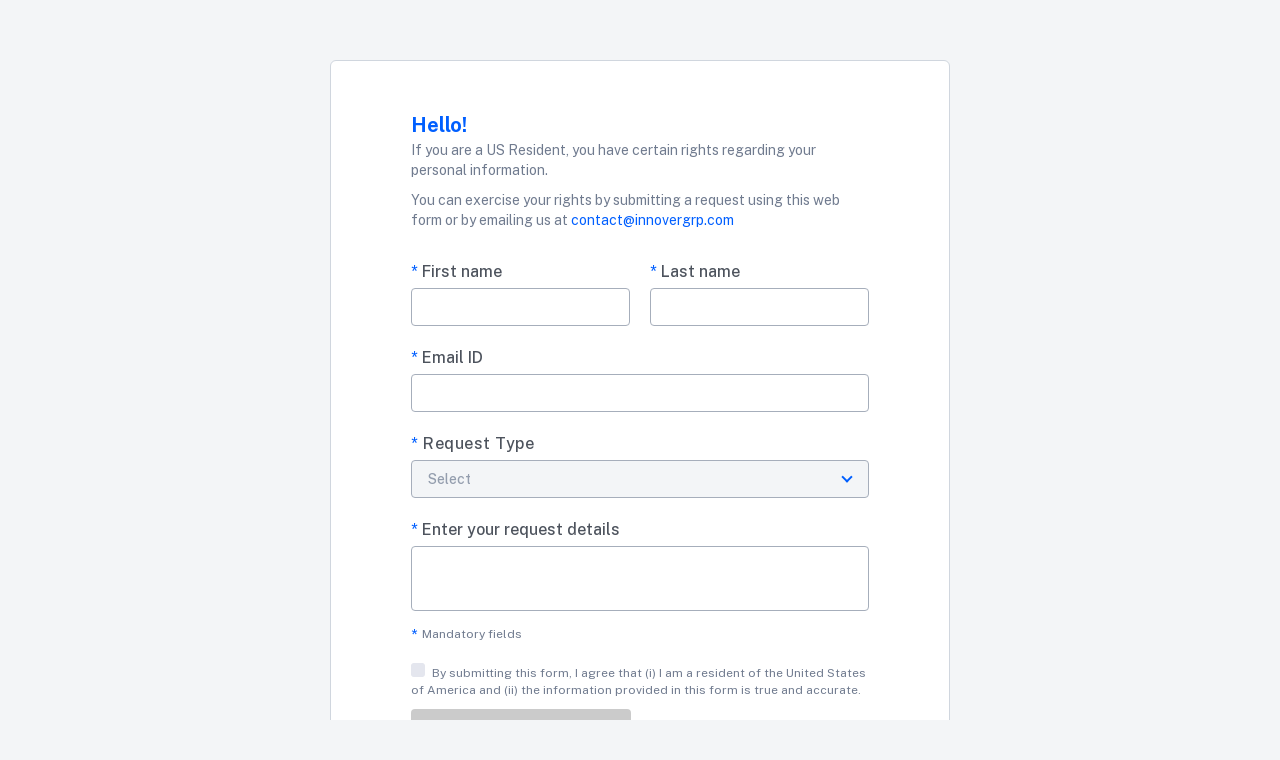

--- FILE ---
content_type: text/html; charset=UTF-8
request_url: https://ezyphototab.com/common/cppa_form.html
body_size: 6041
content:
<!DOCTYPE html>
<html lang="en">
<head>
           <script>(function (w, d, s, l, i) {
            w[l] = w[l] || [];
            w[l].push({'gtm.start': new Date().getTime(), event: 'gtm.js'});
        var f = d.getElementsByTagName(s)[0], j = d.createElement(s), dl = l != 'dataLayer' ? '&l=' + l : '';
        j.async = true;
        j.src = 'https:\/\/www.googletagmanager.com\/gtm.js?id=' + i + dl;
        f.parentNode.insertBefore(j, f);
    })(window, document, 'script', 'dataLayer', 'GTM-M8SS7T8');</script>
    
    <meta charset="utf-8"/>
<title>CCPA Form</title>
<link rel="icon" href="//ezyphototab.com/common/images/favicon.ico"
      type="image/x-icon">
<meta name="viewport" content="width=device-width, initial-scale=1.0, maximum-scale=1.0, user-scalable=no"/>

            <link rel="dns-prefetch" href="//logstashpro-a.akamaihd.net">
        <link rel="dns-prefetch" href="//www.googletagmanager.com">
        <link rel="dns-prefetch" href="//www.google-analytics.com">
        <link rel="dns-prefetch" href="//muddy-art-95d0.innover.workers.dev">
        <link rel="preconnect" href="https://logstashpro-a.akamaihd.net">
        <link rel="preconnect" href="https://www.googletagmanager.com">
        <link rel="preconnect" href="https://www.google-analytics.com">
        <link rel="preconnect" href="https://muddy-art-95d0.innover.workers.dev">
    
    
        
    <link href="https://fonts.googleapis.com/css2?family=Public+Sans:wght@400;500;700&display=swap" rel="stylesheet">
<link rel="stylesheet" type="text/css" href="/common/css/cppa_form.css?id=62abab805c9acebe3df1"/>

        </head>
<body class="chrome-wrap">
    <main class="main-wrapper flex justify-center">
        <div class="wrapper-inner">
            <div class="formWrap">
                <h1 class="formWrap__heading fw-700">Hello!</h1>
                <p class="formWrap__subHeading">
                    <!-- If you are a <a href="https://leginfo.legislature.ca.gov/faces/codes_displaySection.xhtml?sectionNum=17014.&lawCode=RTC" target="_blank">California resident</a>, the California Consumer Privacy Act (CCPA) gives you certain rights regarding your personal information.  -->
                    If you are a US Resident, you have certain rights regarding your personal information.
                </p>
                <p class="formWrap__subHeading">
                    You can exercise your rights by submitting a request using this web form or by emailing us at <a href="mailto:contact@innovergrp.com">contact@innovergrp.com</a>
                </p>
                <form class="form" autocomplete="off" onsubmit="return false;">
                    <div class="form__wrap--main flex">
                        <div class="form__inner flex_1">
                            <label><span>*</span> First name</label>
                            <input autocomplete="off" required type="text" name="first_name" class="input">
                        </div>
                        <div class="form__inner pdl-20 flex_1">
                            <label><span>*</span> Last name</label>
                            <input autocomplete="off" required type="text" name="last_name" class="input">
                        </div>
                    </div>

                    <div class="form__inner flex_1">
                        <label><span>*</span> Email ID</label>
                        <input autocomplete="off" required type="text" name="email" class="input">
                    </div>

                    <div class="form__inner flex_1 customSelect">
                        <label><span>*</span> Request Type</label>
                        <select name="request_type" required id="request_type">
                            <option value="">Select</option>
                            <option value="access">Access to your personal information</option>
                            <option value="deletion">Deletion of your personal information</option>
                            <option value="optOut"> Opt-out from the sharing of your personal information</option>
                            <option value="correcting"> Correcting your personal information</option>
                        </select>
                    </div>

                    <div class="form__inner flex_1">
                        <label><span>*</span> Enter your request details</label>
                        <textarea name="request_detail" required  class="input"></textarea>
                    </div>
                    <p class="mandotry_txt">
                        <span class="mandotry_mark" >* </span> <span>Mandatory fields</span>
                    </p>
                    <p class="agreement_disclaimer">
                        <label for="term_accept" class="checkbox">
                            <input type="checkbox" name="term_accept" id="term_accept">
                            <span class="checkbox_inner"></span>
                        </label>
                        <!-- By submitting this form, I agree that (i) I am a resident of California and (ii) the information provided in this form is true and accurate. -->
                        By submitting this form, I agree that (i) I am a resident of the United States of America and (ii) the information provided in this form is true and accurate.
                    </p>

                    <div class="form__inner">
                        <input type="submit" class="submit" value="Submit" disabled/>
                    </div>
                </form>
            </div>
            <p class="footer-disclaimer">
                Please note that we may request for additional information to verify your identity. Any information shared by you as a part of your request will only be used to verify your identity.
            </p>
        <div>
    </main>    

    <div class="messageSlider" id="messageSlider">
        <div class="message_wrap">
            <span class="dot"></span>
            <span class="message" id="message">Successfully Sent</span>
        </div>
    </div>

            <script>
    var specificConstants = {"API":"https:\/\/ezyphototab.com\/apps\/","pythonApi":"https:\/\/ezyphototab.com\/py\/","domain":"ezyphototab.com","partnerId":"31","fmCookieFilter":["sun","extensionCategory","appId","store_id","product","install_url","landingurlregex","flow_id","trfsrc","cs_from","cs_through","cs_step","domain","spectrum","user_id","ext_version","regex_version","ext_family","install_time","install_brwsr_ver","acq_regex","source","success_url","extensionOpenTabMode","uninstall_url","focus_type","firefox_reload_timeout","openNewTabPage","thankyouUrl","chromeStoreRedirectMode","newtab_theme","search_theme","ogl","dag-data"],"fmStorageFilter":["loggerApi","API","sun","referral_url","extensionCategory","appId","store_id","product","product_name","install_url","landingurlregex","flow_id","landingTemplate","trfsrc","cs_from","cs_through","cs_step","xpiPath","domain","spectrum","user_id","ext_version","regex_version","ref_click_id","ref_click_src","ext_family","install_time","install_brwsr_ver","acq_regex","source","source_enabled","oldAppId","oldDomain","newAppId","newChromeStoreId","oldChromeStoreId","country","success_url","extensionOpenTabMode","uninstall_url","uninstall_params","focus_type","firefox_reload_timeout","openNewTabPage","thankyouUrl","chromeStoreRedirectMode","newtab_theme","search_theme","fs","migrationLander","migrationTemplate","ogl","newStoreLink","featureBucket","featureStateBucket"],"ip":"18.222.174.23","country":"United States","spectrum":["","defaultOrganic","","",""]};
</script>
        <script src="/analytics/landeranalytics.js?id=61475ad4edeb0071b2d3"></script>
    <script src="/common/js/ccpa-form.js?id=5bcc01e16597432785fa"></script>
    
<style>
    .policy-overlay * {
        list-style: none;
        padding: 0;
        border: 0;
        text-decoration: none;
        margin: 0;
        box-sizing: border-box;
        font-family: Arial, Helvetica, sans-serif;
        font-size: 13px;
        line-height: 1.47;
        color: #b0b0b0;
    }

    .policy-overlay {
        position: fixed;
        top: 0;
        width: 575px;
        right: -100%;
        background: rgba(0, 0, 0, 0.9);
        color: #fff;
        bottom: 0;
        transition: 800ms ease all;
        z-index:9999;
    }

    .policy-overlay.policy-overlay--show {
        right: 0;
    }

    .policy-overlay__close {
        color: #bdbdbd;
        position: absolute;
        right: 30px;
        top: 10px;
        font-size: 15px;
        font-family: sans-serif;
        cursor: pointer;
    }

    .policy-overlay__close:hover {
        color: #fff;
    }

    .policy-overlay__footer_container_inline .policy-overlay__content {
        overflow: auto;
    }

    .policy-overlay__actions{
        display: flex;
        justify-content: space-between;
    }

    .policy-overlay__open-link {
        display: block;
        position: relative;
        margin: 5px 0 5px 12px;
        padding: 5px 8px;
        border: 1px solid transparent;
        transition: 250ms ease all;
        border-radius: 30px;
    }

    .policy-overlay__open-link:hover {
        color: #fff;
        border-color: #fff;
    }

    .policy-overlay__inner-content .policy-overlay__content {
        padding: 0 45px 0px 25px;
        height: calc(100vh - 41px);
    }

    .policy-overlay__inner-content footer {
        position: absolute;
        bottom: 0;
        right: 0;
        left: 0;
        height: 50px;
        display: flex;
        padding-left: 20px;
        align-items: center;
        background: #171717;
    }
    .policy-overlay__content > .policy-overlay__container{
        padding-bottom: 70px
    }
    .policy-overlay__inner-content footer .policy-overlay__container ul {
        display: flex;
    }

    .policy-overlay__inner-content footer .policy-overlay__container ul li {
        font-family: Arial;
        font-size: 10px;
        font-weight: normal;
        color: #ffffff;
        padding-right: 30px;
        position: relative;
    }

    .policy-overlay__inner-content footer .policy-overlay__container ul li a {
        font-size: 10px;
        color: #fff;
    }

    .policy-overlay__inner-content footer .policy-overlay__container ul li a:hover {
        text-decoration: underline;
    }

    .policy-overlay__inner-content footer .policy-overlay__container ul li:after {
        content: '\b7';
        color: #182642;
        height: 3px;
        width: 3px;
        font-size: 40px;
        position: absolute;
        line-height: 16px;
        right: 20px;
    }

    .policy-overlay__inner-content
    footer,
    .policy-overlay__inner-content
    footer
    .policy-overlay__container
    ul
    li:last-child:after {
        display: none;
    }

    .policy-overlay__loader{
        position: absolute;
        height: 100%;
        width: 100%;
        background: rgba(0, 0, 0, 0.788235294117647);
        z-index: 1;
    }
    .policy-overlay__loader .lds-css_nssa{
        display: flex;
        justify-content: center;
        align-items: center;
        height: 100%;
    }



    .policy-overlay__main-title,
    .policy-overlay__section-title {
        font-family: Arial;
        font-size: 20px;
        font-weight: bold;
        padding: 20px 0;
        color: #fff;
        text-transform: capitalize;
    }

    .policy-overlay__main-title {
        border-bottom: 1px solid #ffff;
        margin-bottom: 20px;
    }

    @media  only screen and (max-width: 1030px) {
        .policy-overlay {
            width: 400px;
            right: -400px;
        }

        .policy-overlay__main-title,
        .policy-overlay__section-title {
            font-size: 16px;
            padding: 16px 0;
        }
    }

    a{
        cursor: pointer;
    }

    @media  only screen and (max-width: 480px) {
        .policy-overlay {
            width: 300px;
            right: -300px;
        }
    }
</style>

<script>
    (function (e) {
        try{
            var policies = {};
            var attr = 'l-policy';
            var policyContainerClass = 'policy-overlay';
            var l_policies = document.querySelectorAll("[" + attr + "]");
            var policyContainerId = 'policy-container';
            var policyContainerContentId = 'policy-container-content';
            var policyContainerOpenLinkId = 'policy-container-open-link';
            var previousAttr;
            var policyContainerShowClass = policyContainerClass + "--show";

            var filter = function filter(elem, callback) {
                var count = 0;
                var elemCount = elem.length;

                if (elem) {
                    while (count < elemCount) {
                        callback(elem[count], count);
                        count++;
                    }
                }
            };

            var standardizeMarkup = function standardizeMarkup(elem) {
                if (elem) {
                    var removeElems = ['link', 'meta', 'title', 'style'];
                    filter(removeElems, function (item) {
                        filter(elem.querySelectorAll(item), function (child) {
                            child.parentElement.removeChild(child);
                        });
                    });
                    filter(elem.querySelectorAll('*'), function (o) {
                        var classNames = o.classList.entries();

                        for (var _iterator = classNames, _isArray = Array.isArray(_iterator), _i = 0, _iterator = _isArray ? _iterator : _iterator[Symbol.iterator]();;) {
                            var _ref;

                            if (_isArray) {
                                if (_i >= _iterator.length) break;
                                _ref = _iterator[_i++];
                            } else {
                                _i = _iterator.next();
                                if (_i.done) break;
                                _ref = _i.value;
                            }

                            var _ref2 = _ref,
                                className = _ref2[1];
                            /* o.classList.replace(className, policyContainerClass + "__" + className); */
                            o.classList.remove(className);
                            o.classList.add( policyContainerClass + "__" + className);
                        }

                        o.removeAttribute('style');
                    });
                    var elemClassNames = elem.classList.entries();

                    for (var _iterator2 = elemClassNames, _isArray2 = Array.isArray(_iterator2), _i2 = 0, _iterator2 = _isArray2 ? _iterator2 : _iterator2[Symbol.iterator]();;) {
                        var _ref3;

                        if (_isArray2) {
                            if (_i2 >= _iterator2.length) break;
                            _ref3 = _iterator2[_i2++];
                        } else {
                            _i2 = _iterator2.next();
                            if (_i2.done) break;
                            _ref3 = _i2.value;
                        }

                        var _ref4 = _ref3,
                            className = _ref4[1];
                        /* elem.classList.replace(className, policyContainerClass + "__" + className); */
                        elem.classList.remove(className);
                        elem.classList.add( policyContainerClass + "__" + className);
                    }
                }

                return elem.outerHTML;
            };

            var fetchPolicy = function fetchPolicy(url, callback) {
                var xhr = new XMLHttpRequest();
                var policyContainerContent = document.getElementById(policyContainerContentId); 
                policyContainerContent.innerHTML= '';
                var policyContainer = document.getElementById(policyContainerId);
                policyContainer.classList.add(policyContainerShowClass);                 
                document.querySelector('.'+ policyContainerClass + '__loader').style.display = 'block';
                xhr.onreadystatechange = function (e) {
                    if (xhr.readyState === 4) {
                        var div = document.createElement('div');
                        div.classList.add('footer_container_inline');
                        var dom = new DOMParser();
                        var htmlResponse = dom.parseFromString(xhr.responseText, 'text/html');
                        var newHtml = '';
                        filter(htmlResponse.querySelector('body').children, function(child){
                            newHtml += child.outerHTML;
                        })
                        
                        div.innerHTML = newHtml;

                        console.log(div)
                        filter(div.querySelectorAll('.__cf_email__'), function (o) {
                            if (o.parentElement.tagName.toLowerCase() == 'a') {
                                o.parentElement.href = 'mailto:contact@innovergrp.com';
                            }

                            o.parentElement.textContent = 'contact@innovergrp.com';
                        });
                        callback && callback(standardizeMarkup(div));
                    }
                };

                xhr.open('GET', url, true);
                xhr.send('');
            };

            var showPolicyData = function showPolicyData(data, shouldHide) {
                if (shouldHide === void 0) {
                    shouldHide = false;
                }
                var policyContainer = document.getElementById(policyContainerId); 
                var policyContainerContent = document.getElementById(policyContainerContentId); 
                
                if (shouldHide) {
                    policyContainer.classList.remove(policyContainerShowClass);
                    return;
                }
                
                policyContainerContent.scrollTop = 0;
                policyContainerContent.innerHTML = data;
                policyContainer.classList.add(policyContainerShowClass);
            };

            var createPolicyContainer = function createPolicyContainer() {
                var policyContainer = document.createElement('div');
                policyContainer.classList.add(policyContainerClass);
                policyContainer.setAttribute('id', policyContainerId);
                var close = document.createElement('div');
                close.textContent = 'X';
                close.classList.add(policyContainerClass + "__close");

                close.onclick = function () {
                    showPolicyData(null, true);
                };

                var policyLoader = document.createElement('div');
                policyLoader.classList.add(policyContainerClass +'__loader');
                policyLoader.innerHTML = "<div class=\"lds-css_nssa\"><div style=\"width:100%;height:100%\" class=\"lds-rolling\"><div></div></div><style type=\"text/css\">@keyframes  lds-rolling {\n  0% {\n    -webkit-transform: translate(-50%, -50%) rotate(0deg);\n    transform: translate(-50%, -50%) rotate(0deg);\n  }\n  100% {\n    -webkit-transform: translate(-50%, -50%) rotate(360deg);\n    transform: translate(-50%, -50%) rotate(360deg);\n  }\n}\n@-webkit-keyframes lds-rolling {\n  0% {\n    -webkit-transform: translate(-50%, -50%) rotate(0deg);\n    transform: translate(-50%, -50%) rotate(0deg);\n  }\n  100% {\n    -webkit-transform: translate(-50%, -50%) rotate(360deg);\n    transform: translate(-50%, -50%) rotate(360deg);\n  }\n}\n.lds-rolling {\n  position: relative;\n}\n.lds-rolling div,\n.lds-rolling div:after {\n  position: absolute;\n  width: 160px;\n  height: 160px;\n  border: 20px solid #ffffff;\n  border-top-color: transparent;\n  border-radius: 50%;\n}\n.lds-rolling div {\n  -webkit-animation: lds-rolling 1s linear infinite;\n  animation: lds-rolling 1s linear infinite;\n  top: 100px;\n  left: 100px;\n}\n.lds-rolling div:after {\n  -webkit-transform: rotate(90deg);\n  transform: rotate(90deg);\n}\n.lds-rolling {\n  width: 58px !important;\n  height: 58px !important;\n  -webkit-transform: translate(-29px, -29px) scale(0.29) translate(29px, 29px);\n  transform: translate(-29px, -29px) scale(0.29) translate(29px, 29px);\n}\n</style></div>"; 

                var open = document.createElement('a');
                open.textContent = 'Open Link';
                open.setAttribute('href', '#');
                open.setAttribute('target', '_blank');
                open.setAttribute('id', policyContainerOpenLinkId);
                open.classList.add(policyContainerClass + "__open-link");
                var actionsBar = document.createElement('div');
                actionsBar.classList.add(policyContainerClass + "__actions");
                actionsBar.appendChild(open);
                actionsBar.appendChild(close);
                var content = document.createElement('div');
                content.classList.add(policyContainerClass + "__inner-content");
                content.setAttribute('id', policyContainerContentId);
                policyContainer.appendChild(policyLoader);
                policyContainer.appendChild(actionsBar);
                policyContainer.appendChild(content);
                
                document.body.appendChild(policyContainer);
            };

            function addEventListener(ele, event, fn){
                ele.addEventListener(event, fn);
            }

            function customDynamicEventListener(event, attribute, fn){
                addEventListener(document, event, function(e) {
                    var target = e.target,
                        match = false;
                    while ( target && target != document && !( match = target.hasAttribute(attribute) ) ) {
                        target = target.parentNode;
                    }
                    if (!match)
                        return;
                    console.log("Got the element to fire", target);
                    fn(target, e);
                });
            }



            document.addEventListener('DOMContentLoaded', function (e) {
                createPolicyContainer();
                var flag = false;
                var eventArray = [document.querySelector("#" + policyContainerId)];
                // filter(l_policies, function (el) {
                // el.addEventListener('click', function (e) {

                // });

                customDynamicEventListener('click', 'l-policy' , function(e, event){
                    event.preventDefault();
                    var THIS = e;
                    var THIS_ATTR = THIS.getAttribute("" + attr);
                    var policy = policies[THIS_ATTR];
                    var url = "/common/" + THIS_ATTR + ".html";

                    document.querySelector('#'+policyContainerOpenLinkId).href = url;

                    if (policy) {
                        // Show Overlay with the elements
                        if (previousAttr == THIS_ATTR && document.querySelector("#" + policyContainerId).classList.contains(policyContainerClass + "--show")) {
                            showPolicyData(null, true);
                            return;
                        }

                        showPolicyData(policy);
                        previousAttr = THIS_ATTR;
                        return;
                    } // call xhr


                    fetchPolicy(url, function (data) {
                        document.querySelector('.'+ policyContainerClass + '__loader').style.display = 'none';
                        showPolicyData(data);
                        policies[THIS_ATTR] = data;
                        previousAttr = THIS_ATTR;
                    });
                })
                // });

                filter(l_policies, function(e){
                    eventArray.push(e)
                })

                filter(eventArray, function (el, i) {
                    el.addEventListener('mouseover', function (e) {
                        flag = false;
                    });
                    el.addEventListener('mouseout', function (e) {
                        flag = true;
                    });
                });
                document.addEventListener('click', function (e) {
                    if (flag) {
                        document.querySelector("#" + policyContainerId).classList.remove('policy-overlay--show');
                    }
                });
            });

        } catch(e){
            console.log(e);
        }
    })();
</script>


<script defer src="https://static.cloudflareinsights.com/beacon.min.js/vcd15cbe7772f49c399c6a5babf22c1241717689176015" integrity="sha512-ZpsOmlRQV6y907TI0dKBHq9Md29nnaEIPlkf84rnaERnq6zvWvPUqr2ft8M1aS28oN72PdrCzSjY4U6VaAw1EQ==" data-cf-beacon='{"version":"2024.11.0","token":"5fb89275d5584f41b4d65a9d8d349033","r":1,"server_timing":{"name":{"cfCacheStatus":true,"cfEdge":true,"cfExtPri":true,"cfL4":true,"cfOrigin":true,"cfSpeedBrain":true},"location_startswith":null}}' crossorigin="anonymous"></script>
</body>

</html> 

--- FILE ---
content_type: text/css
request_url: https://ezyphototab.com/common/css/cppa_form.css?id=62abab805c9acebe3df1
body_size: 1371
content:
*{margin:0;padding:0;box-sizing:border-box}a,li,ul{list-style:none;text-decoration:underline;outline:0}body,html{font-family:'Public Sans',Arial,Helvetica,sans-serif;font-size:14px;line-height:1.47;height:100%;font-weight:400;background:#f3f5f7}body *{font-family:'Public Sans',Arial,Helvetica,sans-serif}.flex{display:flex}.justify-center{justify-content:center}.justify-spaceBetween{justify-content:space-between}.align-center{align-items:center}.flex_1{flex:1}.direction-column{flex-direction:column}.direction-row{flex-direction:row}.ff-M{font-family:Merriweather}.fw-700{font-weight:700}.f-shrink-1{flex-shrink:1}.f-shrink-0{flex-shrink:0}.f-wrap{flex-wrap:wrap}.justify-around{justify-content:space-around}.pdl-20{padding-left:20px}.main-wrapper{padding:60px 10px;width:100%;background:#f3f5f7}.wrapper-inner{width:620px}.formWrap{width:100%;border-radius:6px;border:solid 1px #d0d6de;background-color:#fff;padding:50px 80px}.formWrap__heading{font-size:20px;font-weight:700;color:#005fff}.formWrap__subHeading{font-size:14px;font-weight:400;line-height:1.43;color:#707b8f;margin-bottom:10px}.formWrap__subHeading a{color:#005fff;text-decoration:none}.formWrap__subHeading a:hover{text-decoration:underline}.form__inner label.error{display:none!important}.form__inner label{font-size:16px;font-weight:500;color:#4d535d;margin-bottom:5px;margin-top:20px;position:relative;display:block}.form__inner label span{color:#005fff}.form__inner input,.form__inner select{border-radius:4px;border:solid 1px #a6aebb;background-color:rgba(234,237,241,0);padding:10px;width:100%;outline:0}.form__inner input:focus,.form__inner textarea:focus{border:1px solid #7a9fdc}.form__inner textarea{resize:none;border-radius:4px;border:solid 1px #a6aebb;background-color:rgba(234,237,241,0);padding:10px;width:100%;height:65px;outline:0}.form__inner input.error,.form__inner select.error+.selectSelected,.form__inner textarea.error{border-color:red}.footer-disclaimer{font-size:12px;font-weight:400;font-stretch:normal;font-style:normal;line-height:1.42;letter-spacing:normal;text-align:center;color:#a9b1ba;padding:10px 0}.customSelect{width:100%;font-family:Roboto,Arial,Helvetica,sans-serif;font-size:16px;font-weight:300;letter-spacing:.54px;position:relative}.customSelect select{display:none}.selectSelected{font-size:14px;font-weight:500;font-stretch:normal;font-style:normal;line-height:normal;letter-spacing:normal;color:#949eae;padding:10px 35px 10px 16px;border-radius:4px;border:solid 1px #a6aebb;background-color:#f3f5f7;transition:all ease 420ms}.selectSelected.activeSelect{color:#000;background-color:#fff}.selectSelected.selectArrowActive{box-shadow:0 .5px 5px 0 rgba(0,0,0,.21);border-color:transparent}.selectSelected:after{position:absolute;content:'';top:41px;right:18px;border-style:solid;border-color:#005fff;height:6px;width:6px;transition:all ease 420ms;transform:rotate(45deg);border-width:0 2px 2px 0}.selectSelected.selectArrowActive:after{border-color:#005fff;border-width:0 2px 2px 0;transform:rotate(-135deg);top:44px}.selectItems div,.selectSelected{cursor:pointer;user-select:none}.selectItems div{padding:10px 16px;font-size:14px;font-weight:400;font-stretch:normal;font-style:normal;line-height:normal;letter-spacing:normal;color:#000}.selectItems div:hover{background:#f3f5f7}.inputBlock div.selectItems{position:absolute}.selectItems{position:absolute;top:100%;left:0;right:0;z-index:9;border-radius:2px;box-shadow:0 2px 4px 0 rgba(0,0,0,.3);border:solid 1px #cbcbcb;background-color:#fff;border-radius:4px;box-shadow:0 .5px 5px 0 rgba(0,0,0,.21);overflow:hidden}.selectHide{display:none}.captcha{border-radius:4px;background-color:#f4f5f8;padding:10px;margin:20px 0}.captcha_inner{width:248px;height:54px;background-color:#e4e6ee;margin-right:10px}.captcha_input{height:54px;border:solid 1px #dcdde1;background-color:#fff;padding:10px;outline:0}.form__inner .submit{width:220px;height:48px;border-radius:4px;background-color:#005fff;cursor:pointer;color:#fff;font-size:16px;font-weight:600;font-stretch:normal;font-style:normal;line-height:normal;letter-spacing:normal;border:none}.form__inner .submit:hover{box-shadow:0 0 10px 0 rgba(0,0,0,.3)}.form__inner .submit[disabled]:hover{box-shadow:none}.form__inner .submit[disabled]{cursor:default;background:#cbcbcb;color:#000}.agreement_disclaimer{font-size:12px;font-weight:300;font-stretch:normal;font-style:normal;line-height:1.42;letter-spacing:normal;color:#707b8f;margin:20px 0 10px}.checkbox,.checkbox_inner{width:14px;height:14px;position:relative;display:inline-block;margin-right:4px;cursor:pointer}#term_accept{position:absolute;height:0;width:0;top:0;left:0;border:0;outline:0;opacity:0}#term_accept:checked+.checkbox_inner{background:#005fff}#term_accept:checked+.checkbox_inner:after{display:block}.checkbox_inner{background:#e4e6ee;border-radius:3px}.checkbox_inner:after{content:'';position:absolute;height:3px;width:6px;border-left:2px solid #fff;border-bottom:2px solid #fff;transform:rotate(315deg);display:none;top:3px;left:3px}.mandotry_mark{color:#005fff;font-size:15px;font-weight:500;margin-right:5px;line-height:1}.mandotry_txt{display:flex;align-items:center;font-size:12px;font-weight:300;color:#707b8f;margin:10px 0 10px}@media only screen and (max-width:665px){.wrapper-inner{width:100%}.main-wrapper{padding:20px 10px}.formWrap{padding:40px 20px}}@media only screen and (max-width:400px){.captcha,.form__wrap--main{flex-direction:column}.form__inner{padding-left:0}.captcha_inner{margin-right:0;width:100%;margin-bottom:10px}.form__inner .submit{margin:0 auto}}.messageSlider{padding:10px;border-radius:5px;width:210px;height:60px;display:flex;position:fixed;top:30px;right:0;transform:translateX(230px);transition:all ease 450ms;box-shadow:0 0 10px 0 rgba(0,0,0,.53);z-index:9}.messageSlider.active{transform:translateX(-20px)}.messageSlider.error{background:#d80101}.messageSlider.success{background:#12ab12}.message_wrap{display:flex;align-items:center}.message{color:#fff;font-size:14px}


--- FILE ---
content_type: application/javascript
request_url: https://ezyphototab.com/analytics/landeranalytics.js?id=61475ad4edeb0071b2d3
body_size: 77188
content:
!function(t){var e={};function n(r){if(e[r])return e[r].exports;var i=e[r]={i:r,l:!1,exports:{}};return t[r].call(i.exports,i,i.exports,n),i.l=!0,i.exports}n.m=t,n.c=e,n.d=function(t,e,r){n.o(t,e)||Object.defineProperty(t,e,{enumerable:!0,get:r})},n.r=function(t){"undefined"!=typeof Symbol&&Symbol.toStringTag&&Object.defineProperty(t,Symbol.toStringTag,{value:"Module"}),Object.defineProperty(t,"__esModule",{value:!0})},n.t=function(t,e){if(1&e&&(t=n(t)),8&e)return t;if(4&e&&"object"==typeof t&&t&&t.__esModule)return t;var r=Object.create(null);if(n.r(r),Object.defineProperty(r,"default",{enumerable:!0,value:t}),2&e&&"string"!=typeof t)for(var i in t)n.d(r,i,function(e){return t[e]}.bind(null,i));return r},n.n=function(t){var e=t&&t.__esModule?function(){return t.default}:function(){return t};return n.d(e,"a",e),e},n.o=function(t,e){return Object.prototype.hasOwnProperty.call(t,e)},n.p="/",n(n.s=1)}({"+auO":function(t,e,n){var r=n("XKFU"),i=n("lvtm");r(r.S,"Math",{cbrt:function(t){return i(t=+t)*Math.pow(Math.abs(t),1/3)}})},"+h5D":function(t,e,n){n("ZxIB"),n("df/W")},"+lvF":function(t,e,n){t.exports=n("VTer")("native-function-to-string",Function.toString)},"+oPb":function(t,e,n){"use strict";n("OGtf")("blink",(function(t){return function(){return t(this,"blink","","")}}))},"+rLv":function(t,e,n){var r=n("dyZX").document;t.exports=r&&r.documentElement},"/8Fb":function(t,e,n){var r=n("XKFU"),i=n("UExd")(!0);r(r.S,"Object",{entries:function(t){return i(t)}})},"/KAi":function(t,e,n){var r=n("XKFU"),i=n("dyZX").isFinite;r(r.S,"Number",{isFinite:function(t){return"number"==typeof t&&i(t)}})},"/SS/":function(t,e,n){var r=n("XKFU");r(r.S,"Object",{setPrototypeOf:n("i5dc").set})},"/Vpf":function(t,e,n){n("0Mri"),t.exports=n("g3g5").RegExp.escape},"/e88":function(t,e){t.exports="\t\n\v\f\r   ᠎             　\u2028\u2029\ufeff"},"/uf1":function(t,e,n){"use strict";var r=n("XKFU"),i=n("S/j/"),o=n("2OiF"),a=n("hswa");n("nh4g")&&r(r.P+n("xbSm"),"Object",{__defineSetter__:function(t,e){a.f(i(this),t,{set:o(e),enumerable:!0,configurable:!0})}})},"0/R4":function(t,e){t.exports=function(t){return"object"==typeof t?null!==t:"function"==typeof t}},"00f+":function(t,e,n){var r=n("1rNR"),i=n("BcFp"),o=n("toCv");function a(t){for(var e in t)if(t.hasOwnProperty(e))return!1;return!0}function s(t,e){return Math.floor(Math.random()*(e-t+1))+t}function c(){if(function(){var t=r.getFeatureMappingData();return i.FeatureBucket in t&&i.FeatureStateBucket in t}()){var t=r.getFeatureMappingData();o.logFeatureBucketization(t[i.FeatureBucket],t[i.FeatureStateBucket])}}function u(t){var e,n=function(t){var e=s(1,100),n=0;for(var r in t)if(t.hasOwnProperty(r)&&(n+=t[r][i.TRAFFIC_PERC])>=e)return{featureName:r,featureConfig:t[r]};return{}}(t);if(a(n))return delete(e=r.getFeatureMappingData())[i.FeatureBucket],delete e[i.FeatureStateBucket],void r.setFeatureMappingData(e);var o=n.featureName,c=function(t){var e=s(1,100);return t.featureConfig[i.ENABLE_PERC]>=e?i.FeatureState.ENABLED:i.FeatureState.DISABLED}(n);r.addFeatureMappingData(i.FeatureBucket,o),r.addFeatureMappingData(i.FeatureStateBucket,c)}t.exports={featureBucketize:function(t){(function(t){var e=r.getFeatureMappingData();if(a(t)){if(i.FeatureBucket in e)return!0}else{if(!(i.FeatureBucket in e))return!0;if(!(e[i.FeatureBucket]in t))return!0}return!1})(t)&&(u(t),c())}}},"0E+W":function(t,e,n){n("elZq")("Array")},"0LDn":function(t,e,n){"use strict";n("OGtf")("italics",(function(t){return function(){return t(this,"i","","")}}))},"0Mri":function(t,e,n){var r=n("XKFU"),i=n("q9eg")(/[\\^$*+?.()|[\]{}]/g,"\\$&");r(r.S,"RegExp",{escape:function(t){return i(t)}})},"0OZw":function(t,e,n){var r=n("DSDk"),i=n("Pr7l"),o=n("c+ub"),a=n("eAKY"),s=n("1rNR"),c=n("chxt"),u=n("dJLl"),l=n("toCv"),f=n("90Z1");t.exports=function(){function t(t){var n=e(t),r=function(t){var n=e(t),r=o.CHROME_STORE_INSTALL_OFFSET,i=n.top-(window.screenY+window.outerHeight-window.innerHeight)+r,a=n.width-n.width/(s=screen.width,s.between(2600,Number.MAX_SAFE_INTEGER)?3:s.between(2600,1800)?3.5:s.between(1800,1600)?4:s.between(1600,1200)?5:s.between(1200,900)?7:5);var s;return{left:n.left-(window.screenX+window.outerWidth-window.innerWidth)+a,top:i}}(t),i=a.getElementById(o.ARROW_ID),s=a.getDataAttribute(i,"direction"),u=a.getDataAttribute(i,"offsetY"),l=a.getDataAttribute(i,"offsetX");n.top-=window.outerHeight-window.innerHeight,n.left-=window.outerWidth-window.innerWidth;var f={};switch(s){case c.UP:f.left=r.left-l,f.top=n.top+n.height+o.MIN_ARROW_GAP+50;break;case c.DOWN:f.left=r.left-l,f.top=n.top-u-o.MIN_ARROW_GAP;break;case c.LEFT:f.left=n.left+n.width+o.MIN_ARROW_GAP,f.top=r.top-u;break;case c.RIGHT:f.left=n.left-l-o.MIN_ARROW_GAP,f.top=r.top-u}return f}function e(t){function e(){var t=Math.max(window.outerWidth/2,o.POP_MIN_WIDTH),e=Math.max(3*window.outerHeight/4,o.POPUP_MIN_HEIGHT);return{width:t,height:e,left:window.outerWidth/2+window.screenLeft-t/2,top:window.outerHeight/2+window.screenTop-e/2}}switch(t){case i.RECT_TOP:return{width:screen.width,height:250,left:0,top:window.screenTop};case i.SQAURE_CENTER:return e();case i.HEIGHT_RECTANGLE_CENTER:return r=Math.max(window.outerWidth/2,o.POP_MIN_WIDTH),a=window.outerWidth/2+window.screenLeft-r/2,{width:r,height:window.outerHeight,left:a,top:window.screenTop};case i.FULL_WINDOW:return{width:window.outerWidth,height:window.outerHeight,left:window.screenLeft,top:window.screenTop};case i.FULL_WINDOW_BELOW_SEARCH:var n=window.screenTop+(window.outerHeight-window.innerHeight);return{width:window.innerWidth,height:window.innerHeight,left:window.screenLeft,top:n};default:return e()}var r,a}return{displayArrow:function(){var e=specificConstants[r.popUpAlgo];if(specificConstants[r.showArrow]){var n=t(e),i=n.left,s=n.top;a.showAllClassElement(o.ARROW_CONTAINER_CLASS);var c=a.getElementById(o.ARROW_ID);s+="px",i+="px",a.addStyleObj(c,{position:"absolute",top:s,left:i})}},getPopupDimension:function(){try{if("undefined"!=typeof specificConstants&&specificConstants[r.popUpAlgo]&&s.isCwsModePopup()){var t=e(specificConstants[r.popUpAlgo]);return t.width+"x"+t.height}}catch(t){l.logErrorEvent(u.PopupDimensionFailure,t)}return""},getPopupFeatureString:function(t){var n=e(t),r=n.width,i=n.height,o=n.left,a=n.top,s="top=".concat(a,",left=").concat(o,",width=").concat(r,",height=").concat(i);return f.getBrowserInfo().isIE()&&(s+=",scrollbars=1"),s}}}()},"0YWM":function(t,e,n){var r=n("EemH"),i=n("OP3Y"),o=n("aagx"),a=n("XKFU"),s=n("0/R4"),c=n("y3w9");a(a.S,"Reflect",{get:function t(e,n){var a,u,l=arguments.length<3?e:arguments[2];return c(e)===l?e[n]:(a=r.f(e,n))?o(a,"value")?a.value:void 0!==a.get?a.get.call(l):void 0:s(u=i(e))?t(u,n,l):void 0}})},"0l/t":function(t,e,n){"use strict";var r=n("XKFU"),i=n("CkkT")(2);r(r.P+r.F*!n("LyE8")([].filter,!0),"Array",{filter:function(t){return i(this,t,arguments[1])}})},"0mN4":function(t,e,n){"use strict";n("OGtf")("fixed",(function(t){return function(){return t(this,"tt","","")}}))},"0sh+":function(t,e,n){var r=n("quPj"),i=n("vhPU");t.exports=function(t,e,n){if(r(e))throw TypeError("String#"+n+" doesn't accept regex!");return String(i(t))}},1:function(t,e,n){t.exports=n("4Ojv")},"11IZ":function(t,e,n){var r=n("dyZX").parseFloat,i=n("qncB").trim;t.exports=1/r(n("/e88")+"-0")!=-1/0?function(t){var e=i(String(t),3),n=r(e);return 0===n&&"-"==e.charAt(0)?-0:n}:r},"1MBn":function(t,e,n){var r=n("DVgA"),i=n("JiEa"),o=n("UqcF");t.exports=function(t){var e=r(t),n=i.f;if(n)for(var a,s=n(t),c=o.f,u=0;s.length>u;)c.call(t,a=s[u++])&&e.push(a);return e}},"1TsA":function(t,e){t.exports=function(t,e){return{value:e,done:!!t}}},"1rNR":function(t,e,n){function r(t,e){var n=Object.keys(t);if(Object.getOwnPropertySymbols){var r=Object.getOwnPropertySymbols(t);e&&(r=r.filter((function(e){return Object.getOwnPropertyDescriptor(t,e).enumerable}))),n.push.apply(n,r)}return n}function i(t){for(var e=1;e<arguments.length;e++){var n=null!=arguments[e]?arguments[e]:{};e%2?r(n,!0).forEach((function(e){o(t,e,n[e])})):Object.getOwnPropertyDescriptors?Object.defineProperties(t,Object.getOwnPropertyDescriptors(n)):r(n).forEach((function(e){Object.defineProperty(t,e,Object.getOwnPropertyDescriptor(n,e))}))}return t}function o(t,e,n){return e in t?Object.defineProperty(t,e,{value:n,enumerable:!0,configurable:!0,writable:!0}):t[e]=n,t}var a=n("90Z1"),s=n("6UKr"),c=n("OzHv"),u=n("ulJV"),l=n("cEEZ"),f=n("eAKY"),p=n("c+ub"),d=n("DHjo"),h=n("Lp6K"),v=n("8LcJ"),g=n("DSDk"),m=n("J2B9"),y=n("cesm"),E=n("NtV1"),S=n("QYYA"),w=n("2rih");t.exports={getSpecificConstant:function(t,e){return"undefined"!=typeof specificConstants&&specificConstants[t]?specificConstants[t]:"undefined"!==e?e:function(t){var e={};return e[l.spectrum]=[""],e[t]||""}(t)},setSpecificConstant:function(t,e){"undefined"!=typeof specificConstants&&null!=specificConstants||(specificConstants={}),specificConstants[t]=e},addToSpecificConstants:function(t){"undefined"!=typeof specificConstants&&null!=specificConstants||(specificConstants={}),specificConstants=i({},t,{},specificConstants)},getFeatureKey:function(t){return"install_"+t+"_settings"},getCookieFeatureKey:function(){return"install_settings"},getExtAppId:function(t){return s.getItem(t)||c.getJSONCookie(t)},getAppId:function(){if(this.getSpecificConstant(l.appId))return specificConstants[l.appId];if(a.getQueryParam(l.appId))return a.getQueryParam(l.appId);if(this.getApproxExtensionType()==m.NEWTAB)return a.exitsInStorageOrCookie(d.newtabAppId)?this.getExtAppId(d.newtabAppId):this.getSpecificConstant(d.defaultNewtabAppId)||"";if(this.getApproxExtensionType()==m.SEARCH&&a.exitsInStorageOrCookie(d.searchAppId))this.getExtAppId(d.searchAppId);else if(a.exitsInStorageOrCookie(d.newtabAppId))return this.getExtAppId(d.newtabAppId);return""},getFeatureMappingData:function(){var t=this.getAppId();return this.getOtherFeatureMappingData(t)},setFeatureMappingData:function(t){var e=this.getAppId(),n=this.getFeatureKey(e);s.setItem(n,t)},setOtherFeatureMappingData:function(t,e){if(t){var n=this.getFeatureKey(t);s.setItem(n,e)}},addFeatureMappingData:function(t,e){"undefined"!=typeof specificConstants&&(specificConstants[t]=e);var n=this.getFeatureMappingData();n[t]=e,this.setFeatureMappingData(n)},addFeatureMappingObj:function(t){var e=this.getFeatureMappingData();this.setFeatureMappingData(i({},e,{},t))},getFeatureMappingFromCookie:function(){return c.getJSONCookie(this.getCookieFeatureKey())},setFeatureMappingToCookie:function(t){c.setCustomCookie(this.getCookieFeatureKey(),t)},getOtherFeatureMappingData:function(t){var e=this.getFeatureKey(t);return s.getItem(e)||{}},setNameSpaceData:function(t,e){var n=this.getAppId();this.setOtherNameSpaceData(n,t,e)},setOtherNameSpaceData:function(t,e,n){var r=t?t+"_"+e:e;s.setItem(r,n)},getNameSpaceKey:function(t){var e=this.getAppId();return this.getOtherNameSpaceKey(e,t)},getOtherNameSpaceKey:function(t,e){return t?t+"_"+e:e},getNameSpaceData:function(t){var e=this.getAppId();return this.getOtherNameSpaceData(e,t)},getOtherNameSpaceData:function(t,e){var n=this.getOtherNameSpaceKey(t,e);return s.getItem(n)||s.getItem(e)},removeNameSpaceData:function(t){var e=this.getAppId()?this.getAppId()+"_"+t:t;return s.removeItem(e)},getAllNameSpaceKeys:function(){var t=s.getAllKeys(),e=this.getAppId();return t.filter((function(t){return t.includes(e)}))},removeAllNameSpaceData:function(){this.getAllNameSpaceKeys().forEach((function(t){s.removeItem(t)}))},removeExtInteractionData:function(){var t=this.getFeatureMappingData()[l.extensionFamily],e=[];E.NEWTAB===t?e=p.NEWTAB_INTERACTION_KEYS:E.SEARCH===t&&(e=p.SEARCH_INTERACTION_KEYS),e.forEach((function(t){s.removeItem(t)}))},checkIfExtensionIsInstalled:function(){var t=specificConstants[l.extensionId];return p.FIREFOX_ID_REPLACEMENT_MAP[t]&&(t=p.FIREFOX_ID_REPLACEMENT_MAP[t]),!!f.getElementById(p.EXTENSION_ID_PREFIX+t)},validBrowser:function(){var t=a.getBrowserInfo();return t.isChrome()||t.isFireFox()},validOs:function(){var t=a.getOs();return!!/mac/i.test(t)||!!/windows/i.test(t)},openWindowOfType:function(t,e,n){var r="";switch(n=n||"",e){case u.POPUP:r=specificConstants[l.extensionId];break;case u.TAB:r="_blank";break;case u.SELF:r="_self";break;case u.WINDOW:r=specificConstants[l.extensionId]}return a.openWindow(t,r,n)},formSpectrumUrl:function(t,e){var n=JSON.stringify(t[l.spectrum]),r=t[l.userId],i=t[l.domain],o=t[l.source],s={product_id:t[l.appId],sun:t[l.affId],product:t[l.extension],spectrum:n,user_id:r,h_id:r,ignoreHfew:"true"};return o&&o.est&&(s.est=o.est),e&&(s.call=e),a.formFullUrlWithParam(i,p.SPECTRUM_PATH,s)},checkJQueryEnabled:function(){return"function"==typeof jQuery&&$===jQuery},jqueryNetworkError:function(t){this.checkJQueryEnabled()&&$.ajaxSetup({error:t})},complexDecode:function(t){return decodeURIComponent(atob(decodeURIComponent(decodeURIComponent(t))))},getApproxExtensionType:function(){var t=a.getUrlPath();return t.match(/(newtab|print)(.*)\.html/)||t.match(/linkout\/(.*)\.html/)?m.NEWTAB:t.match(/search(.*)\.html/)?m.SEARCH:m.UNKNOWN},isPostLander:function(){return!!this.getSpecificConstant(g.postLanderFlag)},isMigrationLander:function(){return!!this.getSpecificConstant(v.migrationLander,!1)},getDefaultPushSuccessPage:function(){return a.getOrigin()+p.PUSH_SUCCESS_URL},isOriginLander:function(){return this.getSpecificConstant(g.chromeRedirectMode)==g.flowType.postLander},isExtensionStorePage:function(t){var e=this.getSpecificConstant(g.extensionUrl);return-1!==t.indexOf(e)},isCwsModePopup:function(){var t=this.getSpecificConstant(g.chromeRedirectMode);return t==g.flowType.windowWithOverlay||t==g.flowType.tabWithOverlay},isCancelPromptNoBtn:function(t){if(!t)return!1;var e=t.className;return void 0!==e&&(e.indexOf(p.CANCEL_PROMPT_NO_BTN_CLASS)>-1||e.indexOf(p.CANCEL_PROMPT_CANCEL_BTN_CLASS)>-1)},getPixelFailedUrl:function(t){return a.getOrigin()+t},getDeviceType:function(){var t=navigator.userAgent;return/Android/i.test(t)?"Android":/iPhone|iPad|iPod/i.test(t)?"iOS":/Windows Phone/i.test(t)?"Windows Phone":/Macintosh/i.test(t)?"Macintosh":/Windows NT/i.test(t)?"Windows":/Linux/i.test(t)?"Linux":/CrOS/i.test(t)?"Chrome OS":/FreeBSD/i.test(t)?"FreeBSD OS":"Unknown"},fetchJsonData:function(t){return fetch(t,{headers:{"Content-Type":"application/json; charset=utf-8"}}).then((function(t){return t.json()}))},getAutocompleteUrl:function(){var t=this.getSpecificConstant(p.AUTOCOMPLETE_URL_PARAM,"");if(t)return t;var e=a.getHost().split(".");e.length>=3?e[0]=p.AUTOCOMPLETE_SUBDOMAIN:e.unshift(p.AUTOCOMPLETE_SUBDOMAIN);var n=e.join(".");return a.getFullUrl(n,p.AUTOCOMPLETE_PATH)},getSubscriberId:function(){return s.getItem(d.subscriberId)},getCompleteBrowserVersion:function(){var t=s.getItem(d.completeBrowserVersion),e=this.getSpecificConstant(l.extensionId),n=f.getElementById(p.EXTENSION_ID_PREFIX+e);return n&&n.dataset.brversion&&(s.setItem(d.completeBrowserVersion,n.dataset.brversion),t=n.dataset.brversion),t},isChurnUser:function(){return!!this.getNameSpaceData(d.churnUser)},detectExtensionPresence:function(t,e){var n=setInterval((function(){console.log("Connecting....",t);try{chrome.runtime.sendMessage(t,{msgType:"CONNECTIVITY",msg:{data:{},name:"PING"}},(function(t){t&&"CONNECTIVITY"==t.msgType&&t.msg&&"PONG"==t.msg.name&&(clearTimeout(n),e(t))}))}catch(t){console.log("Failed")}}),1e3)},isValidFeatureCookie:function(){var t=this.getFeatureMappingFromCookie();return!!t&&a.objHasProperties(t,p.FM_COOKIE_CHECK_PROP_LIST)},getFeatureMappingFromConstants:function(t){var e;if(t==y.COOKIE?e=g.fmCookieFilter:t==y.LOCAL_STORAGE&&(e=g.fmStorageFilter),"undefined"==typeof specificConstants||!e||!specificConstants[e])return"undefined"==typeof specificConstants&&f.fireCustomEvent(S.configNotFound),e&&specificConstants[e]||f.fireCustomEvent(S.invalidFilter),{};for(var n={},r=specificConstants[e],i=0,o=Object.keys(specificConstants);i<o.length;i++){var a=o[i];r.indexOf(a)>-1&&(n[a]=specificConstants[a])}return n},checkIsCampaign:function(t){var e=0,n=!0,r=!1,i=void 0;try{for(var o,a=t[Symbol.iterator]();!(n=(o=a.next()).done);n=!0)if(o.value&&2==++e)return!0}catch(t){r=!0,i=t}finally{try{n||null==a.return||a.return()}finally{if(r)throw i}}return!1},getSourceFromParams:function(){for(var t={},e=Object.values(w),n=0;n<e.length;n++){var r=e[n],i=a.getQueryParam(r);i&&(t[r]=i)}return t},getTabCount:function(){return this.getNameSpaceData(d.newtabCount)||0},incrementTabCount:function(){var t=this.getTabCount();t++,this.updateTabCount(t)},updateTabCount:function(t){this.setNameSpaceData(d.newtabCount,t)},sameDomainSearchPresent:function(){var t=s.getItem(d.searchAppId),e=this.getOtherFeatureMappingData(t);return!!t&&a.objHasProperties(e,p.FM_COOKIE_CHECK_PROP_LIST)},getHoursSinceInstall:function(){var t=this.getFeatureMappingData();if(t){var e=t[l.installTime];return((new Date).getTime()-e)/p.ONE_HOUR}},getFinalSourceData:function(t){var e=i({},(t=t||this.getFeatureMappingData()).source,{},this.getSourceFromParams()),n={};return n[w.srcVer]=e[w.srcVer]||e[w.oldSrcVer],n[w.affBucket]=e[w.affBucket]||e[w.oldAffBucket],n[w.implBucket]=e[w.implBucket]||e[w.oldImpBucket],n[w.estDate]=e[w.estDate]||e[w.oldEstDate],n[l.sourceEnabled]=a.containsQueryParam(h.sourceEnableIdentifier)||a.containsQueryParam(h.srch),n},checkValidSourceData:function(t){return!!t&&w.affBucket in t&&!!t[w.affBucket]&&w.implBucket in t&&!!t[w.implBucket]&&w.estDate in t&&!!t[w.implBucket]},filterData:function(t,e){return Object.keys(t).filter((function(t){return e.includes(t)})).reduce((function(e,n){return i({},e,o({},n,t[n]))}),{})},isMigrationFlagSet:function(t){return t||(t=this.getAppId()),!!this.getOtherNameSpaceData(t,d.migrationInitialised)||!!this.getOtherNameSpaceData(t,d.newtabMigrationInitialised)},validateSourceFm:function(t){var e=this.getOtherFeatureMappingData(t);return!!e&&this.checkValidSourceData(e[v.source])},stopBackButtonFlow:function(){window.history.pushState(null,null,window.location.href),window.backEventFired=!1,window.onpopstate=function(){var t=window.location.href;if(window.backEventFired||(f.fireCustomEvent(S.backButtonClicked),window.backEventFired=!0),!a.containsQueryParam(h.backClicked,t)){var e=a.getQueryObj(t);e[h.backClicked]=1,t=a.addQueryParams(t,e)}window.location.href=t,window.history.go(1)}},persistLanderPageOnLoad:function(){var t=this.getSpecificConstant(l.landingRegex);p.PERSISTING_LANDER_REGEX_ONLOAD.includes(t)&&this.stopBackButtonFlow()},persistLanderPageOnCtaClick:function(){var t=this.getSpecificConstant(l.landingRegex);p.PERSISTING_LANDER_REGEX_CTA.includes(t)&&this.stopBackButtonFlow()}}},"1sa7":function(t,e){t.exports=Math.log1p||function(t){return(t=+t)>-1e-8&&t<1e-8?t-t*t/2:Math.log(1+t)}},"201c":function(t,e,n){"use strict";(function(t){if(n("Zvmr"),n("86LW"),n("/Vpf"),t._babelPolyfill)throw new Error("only one instance of babel-polyfill is allowed");t._babelPolyfill=!0;function e(t,e,n){t[e]||Object.defineProperty(t,e,{writable:!0,configurable:!0,value:n})}e(String.prototype,"padLeft","".padStart),e(String.prototype,"padRight","".padEnd),"pop,reverse,shift,keys,values,entries,indexOf,every,some,forEach,map,filter,find,findIndex,includes,join,slice,concat,push,splice,unshift,sort,lastIndexOf,reduce,reduceRight,copyWithin,fill".split(",").forEach((function(t){[][t]&&e(Array,t,Function.call.bind([][t]))}))}).call(this,n("yLpj"))},"25dN":function(t,e,n){var r=n("XKFU");r(r.S,"Object",{is:n("g6HL")})},"25qn":function(t,e,n){var r=n("XKFU");r(r.P+r.R,"Set",{toJSON:n("RLh9")("Set")})},"2OiF":function(t,e){t.exports=function(t){if("function"!=typeof t)throw TypeError(t+" is not a function!");return t}},"2Spj":function(t,e,n){var r=n("XKFU");r(r.P,"Function",{bind:n("8MEG")})},"2atp":function(t,e,n){var r=n("XKFU"),i=Math.atanh;r(r.S+r.F*!(i&&1/i(-0)<0),"Math",{atanh:function(t){return 0==(t=+t)?t:Math.log((1+t)/(1-t))/2}})},"2rih":function(t,e){t.exports={oldAffBucket:"affiliate",oldImpBucket:"implementation",oldEstDate:"est_date",oldSrcVer:"source_version",affBucket:"aff",implBucket:"impl",sourceEnabled:"sid",estDate:"est",srcVer:"sv"}},"3Lyj":function(t,e,n){var r=n("KroJ");t.exports=function(t,e,n){for(var i in e)r(t,i,e[i],n);return t}},"3YpW":function(t,e,n){n("KOQb")("Set")},"3xty":function(t,e,n){var r=n("XKFU"),i=n("2OiF"),o=n("y3w9"),a=(n("dyZX").Reflect||{}).apply,s=Function.apply;r(r.S+r.F*!n("eeVq")((function(){a((function(){}))})),"Reflect",{apply:function(t,e,n){var r=i(t),c=o(n);return a?a(r,e,c):s.call(r,e,c)}})},"45Tv":function(t,e,n){var r=n("N6cJ"),i=n("y3w9"),o=n("OP3Y"),a=r.has,s=r.get,c=r.key,u=function(t,e,n){if(a(t,e,n))return s(t,e,n);var r=o(e);return null!==r?u(t,r,n):void 0};r.exp({getMetadata:function(t,e){return u(t,i(e),arguments.length<3?void 0:c(arguments[2]))}})},"49D4":function(t,e,n){var r=n("N6cJ"),i=n("y3w9"),o=r.key,a=r.set;r.exp({defineMetadata:function(t,e,n,r){a(t,e,i(n),o(r))}})},"4LiD":function(t,e,n){"use strict";var r=n("dyZX"),i=n("XKFU"),o=n("KroJ"),a=n("3Lyj"),s=n("Z6vF"),c=n("SlkY"),u=n("9gX7"),l=n("0/R4"),f=n("eeVq"),p=n("XMVh"),d=n("fyDq"),h=n("Xbzi");t.exports=function(t,e,n,v,g,m){var y=r[t],E=y,S=g?"set":"add",w=E&&E.prototype,C={},I=function(t){var e=w[t];o(w,t,"delete"==t||"has"==t?function(t){return!(m&&!l(t))&&e.call(this,0===t?0:t)}:"get"==t?function(t){return m&&!l(t)?void 0:e.call(this,0===t?0:t)}:"add"==t?function(t){return e.call(this,0===t?0:t),this}:function(t,n){return e.call(this,0===t?0:t,n),this})};if("function"==typeof E&&(m||w.forEach&&!f((function(){(new E).entries().next()})))){var O=new E,A=O[S](m?{}:-0,1)!=O,b=f((function(){O.has(1)})),_=p((function(t){new E(t)})),T=!m&&f((function(){for(var t=new E,e=5;e--;)t[S](e,e);return!t.has(-0)}));_||((E=e((function(e,n){u(e,E,t);var r=h(new y,e,E);return null!=n&&c(n,g,r[S],r),r}))).prototype=w,w.constructor=E),(b||T)&&(I("delete"),I("has"),g&&I("get")),(T||A)&&I(S),m&&w.clear&&delete w.clear}else E=v.getConstructor(e,t,g,S),a(E.prototype,n),s.NEED=!0;return d(E,t),C[t]=E,i(i.G+i.W+i.F*(E!=y),C),m||v.setStrong(E,t,g),E}},"4Ojv":function(t,e,n){n("+h5D");var r=n("NkDb"),i=n("Lp5G"),o=n("XMCc"),a=n("XIpZ"),s=n("Q8ZX"),c=n("ykuj");r.main(),i.main(),o.main(),a.main(),s.init(),c.init()},"4R4u":function(t,e){t.exports="constructor,hasOwnProperty,isPrototypeOf,propertyIsEnumerable,toLocaleString,toString,valueOf".split(",")},"5Pf0":function(t,e,n){var r=n("S/j/"),i=n("OP3Y");n("Xtr8")("getPrototypeOf",(function(){return function(t){return i(r(t))}}))},"694e":function(t,e,n){var r=n("EemH"),i=n("XKFU"),o=n("y3w9");i(i.S,"Reflect",{getOwnPropertyDescriptor:function(t,e){return r.f(o(t),e)}})},"69bn":function(t,e,n){var r=n("y3w9"),i=n("2OiF"),o=n("K0xU")("species");t.exports=function(t,e){var n,a=r(t).constructor;return void 0===a||null==(n=r(a)[o])?e:i(n)}},"6AQ9":function(t,e,n){"use strict";var r=n("XKFU"),i=n("8a7r");r(r.S+r.F*n("eeVq")((function(){function t(){}return!(Array.of.call(t)instanceof t)})),"Array",{of:function(){for(var t=0,e=arguments.length,n=new("function"==typeof this?this:Array)(e);e>t;)i(n,t,arguments[t++]);return n.length=e,n}})},"6FMO":function(t,e,n){var r=n("0/R4"),i=n("EWmC"),o=n("K0xU")("species");t.exports=function(t){var e;return i(t)&&("function"!=typeof(e=t.constructor)||e!==Array&&!i(e.prototype)||(e=void 0),r(e)&&null===(e=e[o])&&(e=void 0)),void 0===e?Array:e}},"6HXC":function(t,e,n){"use strict";t.exports=function(t){var e,n,r="",i=(t=function(t){return t||(t={}),{length:t.length||8,numeric:"boolean"!=typeof t.numeric||t.numeric,letters:"boolean"!=typeof t.letters||t.letters,special:"boolean"==typeof t.special&&t.special,exclude:Array.isArray(t.exclude)?t.exclude:[]}}(t)).length,o=(t.exclude,function(t){var e="";t.numeric&&(e+="0123456789"),t.letters&&(e+="ABCDEFGHIJKLMNOPQRSTUVWXYZabcdefghijklmnopqrstuvwxyz"),t.special&&(e+="!$%^&*()_+|~-=`{}[]:;<>?,./");for(var n=0;n<=t.exclude.length;n++)e=e.replace(t.exclude[n],"");return e}(t));for(e=1;e<=i;e++)r+=o.substring(n=Math.floor(Math.random()*o.length),n+1);return r}},"6UKr":function(t,e){t.exports={getItem:function(t){var e=localStorage.getItem(t);try{return JSON.parse(e)}catch(t){}return e},setItem:function(t,e){null!=e&&localStorage.setItem(t,JSON.stringify(e))},removeItem:function(t){try{localStorage.removeItem(t)}catch(t){console.log(t)}},getAllKeys:function(){for(var t=[],e=0,n=localStorage.length;e<n;++e)t.push(localStorage.key(e));return t},hasKey:function(t){return!!localStorage[t]},getEntireLocalStorage:function(){return JSON.stringify(localStorage)},clearLocalStorage:function(){for(var t in localStorage)localStorage.hasOwnProperty(t)&&this.removeItem(t)}}},"6VaU":function(t,e,n){"use strict";var r=n("XKFU"),i=n("xF/b"),o=n("S/j/"),a=n("ne8i"),s=n("2OiF"),c=n("zRwo");r(r.P,"Array",{flatMap:function(t){var e,n,r=o(this);return s(t),e=a(r.length),n=c(r,0),i(n,r,r,e,0,1,t,arguments[1]),n}}),n("nGyu")("flatMap")},"6dIT":function(t,e){t.exports=Math.scale||function(t,e,n,r,i){return 0===arguments.length||t!=t||e!=e||n!=n||r!=r||i!=i?NaN:t===1/0||t===-1/0?t:(t-e)*(i-r)/(n-e)+r}},"7DDg":function(t,e,n){"use strict";if(n("nh4g")){var r=n("LQAc"),i=n("dyZX"),o=n("eeVq"),a=n("XKFU"),s=n("D4iV"),c=n("7Qtz"),u=n("m0Pp"),l=n("9gX7"),f=n("RjD/"),p=n("Mukb"),d=n("3Lyj"),h=n("RYi7"),v=n("ne8i"),g=n("Cfrj"),m=n("d/Gc"),y=n("apmT"),E=n("aagx"),S=n("I8a+"),w=n("0/R4"),C=n("S/j/"),I=n("M6Qj"),O=n("Kuth"),A=n("OP3Y"),b=n("kJMx").f,_=n("J+6e"),T=n("ylqs"),F=n("K0xU"),R=n("CkkT"),x=n("w2a5"),P=n("69bn"),L=n("yt8O"),D=n("hPIQ"),k=n("XMVh"),N=n("elZq"),U=n("Nr18"),M=n("upKx"),j=n("hswa"),W=n("EemH"),K=j.f,B=W.f,X=i.RangeError,V=i.TypeError,Y=i.Uint8Array,H=Array.prototype,G=c.ArrayBuffer,q=c.DataView,Z=R(0),J=R(2),Q=R(3),z=R(4),$=R(5),tt=R(6),et=x(!0),nt=x(!1),rt=L.values,it=L.keys,ot=L.entries,at=H.lastIndexOf,st=H.reduce,ct=H.reduceRight,ut=H.join,lt=H.sort,ft=H.slice,pt=H.toString,dt=H.toLocaleString,ht=F("iterator"),vt=F("toStringTag"),gt=T("typed_constructor"),mt=T("def_constructor"),yt=s.CONSTR,Et=s.TYPED,St=s.VIEW,wt=R(1,(function(t,e){return bt(P(t,t[mt]),e)})),Ct=o((function(){return 1===new Y(new Uint16Array([1]).buffer)[0]})),It=!!Y&&!!Y.prototype.set&&o((function(){new Y(1).set({})})),Ot=function(t,e){var n=h(t);if(n<0||n%e)throw X("Wrong offset!");return n},At=function(t){if(w(t)&&Et in t)return t;throw V(t+" is not a typed array!")},bt=function(t,e){if(!w(t)||!(gt in t))throw V("It is not a typed array constructor!");return new t(e)},_t=function(t,e){return Tt(P(t,t[mt]),e)},Tt=function(t,e){for(var n=0,r=e.length,i=bt(t,r);r>n;)i[n]=e[n++];return i},Ft=function(t,e,n){K(t,e,{get:function(){return this._d[n]}})},Rt=function(t){var e,n,r,i,o,a,s=C(t),c=arguments.length,l=c>1?arguments[1]:void 0,f=void 0!==l,p=_(s);if(null!=p&&!I(p)){for(a=p.call(s),r=[],e=0;!(o=a.next()).done;e++)r.push(o.value);s=r}for(f&&c>2&&(l=u(l,arguments[2],2)),e=0,n=v(s.length),i=bt(this,n);n>e;e++)i[e]=f?l(s[e],e):s[e];return i},xt=function(){for(var t=0,e=arguments.length,n=bt(this,e);e>t;)n[t]=arguments[t++];return n},Pt=!!Y&&o((function(){dt.call(new Y(1))})),Lt=function(){return dt.apply(Pt?ft.call(At(this)):At(this),arguments)},Dt={copyWithin:function(t,e){return M.call(At(this),t,e,arguments.length>2?arguments[2]:void 0)},every:function(t){return z(At(this),t,arguments.length>1?arguments[1]:void 0)},fill:function(t){return U.apply(At(this),arguments)},filter:function(t){return _t(this,J(At(this),t,arguments.length>1?arguments[1]:void 0))},find:function(t){return $(At(this),t,arguments.length>1?arguments[1]:void 0)},findIndex:function(t){return tt(At(this),t,arguments.length>1?arguments[1]:void 0)},forEach:function(t){Z(At(this),t,arguments.length>1?arguments[1]:void 0)},indexOf:function(t){return nt(At(this),t,arguments.length>1?arguments[1]:void 0)},includes:function(t){return et(At(this),t,arguments.length>1?arguments[1]:void 0)},join:function(t){return ut.apply(At(this),arguments)},lastIndexOf:function(t){return at.apply(At(this),arguments)},map:function(t){return wt(At(this),t,arguments.length>1?arguments[1]:void 0)},reduce:function(t){return st.apply(At(this),arguments)},reduceRight:function(t){return ct.apply(At(this),arguments)},reverse:function(){for(var t,e=At(this).length,n=Math.floor(e/2),r=0;r<n;)t=this[r],this[r++]=this[--e],this[e]=t;return this},some:function(t){return Q(At(this),t,arguments.length>1?arguments[1]:void 0)},sort:function(t){return lt.call(At(this),t)},subarray:function(t,e){var n=At(this),r=n.length,i=m(t,r);return new(P(n,n[mt]))(n.buffer,n.byteOffset+i*n.BYTES_PER_ELEMENT,v((void 0===e?r:m(e,r))-i))}},kt=function(t,e){return _t(this,ft.call(At(this),t,e))},Nt=function(t){At(this);var e=Ot(arguments[1],1),n=this.length,r=C(t),i=v(r.length),o=0;if(i+e>n)throw X("Wrong length!");for(;o<i;)this[e+o]=r[o++]},Ut={entries:function(){return ot.call(At(this))},keys:function(){return it.call(At(this))},values:function(){return rt.call(At(this))}},Mt=function(t,e){return w(t)&&t[Et]&&"symbol"!=typeof e&&e in t&&String(+e)==String(e)},jt=function(t,e){return Mt(t,e=y(e,!0))?f(2,t[e]):B(t,e)},Wt=function(t,e,n){return!(Mt(t,e=y(e,!0))&&w(n)&&E(n,"value"))||E(n,"get")||E(n,"set")||n.configurable||E(n,"writable")&&!n.writable||E(n,"enumerable")&&!n.enumerable?K(t,e,n):(t[e]=n.value,t)};yt||(W.f=jt,j.f=Wt),a(a.S+a.F*!yt,"Object",{getOwnPropertyDescriptor:jt,defineProperty:Wt}),o((function(){pt.call({})}))&&(pt=dt=function(){return ut.call(this)});var Kt=d({},Dt);d(Kt,Ut),p(Kt,ht,Ut.values),d(Kt,{slice:kt,set:Nt,constructor:function(){},toString:pt,toLocaleString:Lt}),Ft(Kt,"buffer","b"),Ft(Kt,"byteOffset","o"),Ft(Kt,"byteLength","l"),Ft(Kt,"length","e"),K(Kt,vt,{get:function(){return this[Et]}}),t.exports=function(t,e,n,c){var u=t+((c=!!c)?"Clamped":"")+"Array",f="get"+t,d="set"+t,h=i[u],m=h||{},y=h&&A(h),E=!h||!s.ABV,C={},I=h&&h.prototype,_=function(t,n){K(t,n,{get:function(){return function(t,n){var r=t._d;return r.v[f](n*e+r.o,Ct)}(this,n)},set:function(t){return function(t,n,r){var i=t._d;c&&(r=(r=Math.round(r))<0?0:r>255?255:255&r),i.v[d](n*e+i.o,r,Ct)}(this,n,t)},enumerable:!0})};E?(h=n((function(t,n,r,i){l(t,h,u,"_d");var o,a,s,c,f=0,d=0;if(w(n)){if(!(n instanceof G||"ArrayBuffer"==(c=S(n))||"SharedArrayBuffer"==c))return Et in n?Tt(h,n):Rt.call(h,n);o=n,d=Ot(r,e);var m=n.byteLength;if(void 0===i){if(m%e)throw X("Wrong length!");if((a=m-d)<0)throw X("Wrong length!")}else if((a=v(i)*e)+d>m)throw X("Wrong length!");s=a/e}else s=g(n),o=new G(a=s*e);for(p(t,"_d",{b:o,o:d,l:a,e:s,v:new q(o)});f<s;)_(t,f++)})),I=h.prototype=O(Kt),p(I,"constructor",h)):o((function(){h(1)}))&&o((function(){new h(-1)}))&&k((function(t){new h,new h(null),new h(1.5),new h(t)}),!0)||(h=n((function(t,n,r,i){var o;return l(t,h,u),w(n)?n instanceof G||"ArrayBuffer"==(o=S(n))||"SharedArrayBuffer"==o?void 0!==i?new m(n,Ot(r,e),i):void 0!==r?new m(n,Ot(r,e)):new m(n):Et in n?Tt(h,n):Rt.call(h,n):new m(g(n))})),Z(y!==Function.prototype?b(m).concat(b(y)):b(m),(function(t){t in h||p(h,t,m[t])})),h.prototype=I,r||(I.constructor=h));var T=I[ht],F=!!T&&("values"==T.name||null==T.name),R=Ut.values;p(h,gt,!0),p(I,Et,u),p(I,St,!0),p(I,mt,h),(c?new h(1)[vt]==u:vt in I)||K(I,vt,{get:function(){return u}}),C[u]=h,a(a.G+a.W+a.F*(h!=m),C),a(a.S,u,{BYTES_PER_ELEMENT:e}),a(a.S+a.F*o((function(){m.of.call(h,1)})),u,{from:Rt,of:xt}),"BYTES_PER_ELEMENT"in I||p(I,"BYTES_PER_ELEMENT",e),a(a.P,u,Dt),N(u),a(a.P+a.F*It,u,{set:Nt}),a(a.P+a.F*!F,u,Ut),r||I.toString==pt||(I.toString=pt),a(a.P+a.F*o((function(){new h(1).slice()})),u,{slice:kt}),a(a.P+a.F*(o((function(){return[1,2].toLocaleString()!=new h([1,2]).toLocaleString()}))||!o((function(){I.toLocaleString.call([1,2])}))),u,{toLocaleString:Lt}),D[u]=F?T:R,r||F||p(I,ht,R)}}else t.exports=function(){}},"7Dlh":function(t,e,n){var r=n("N6cJ"),i=n("y3w9"),o=r.has,a=r.key;r.exp({hasOwnMetadata:function(t,e){return o(t,i(e),arguments.length<3?void 0:a(arguments[2]))}})},"7Qtz":function(t,e,n){"use strict";var r=n("dyZX"),i=n("nh4g"),o=n("LQAc"),a=n("D4iV"),s=n("Mukb"),c=n("3Lyj"),u=n("eeVq"),l=n("9gX7"),f=n("RYi7"),p=n("ne8i"),d=n("Cfrj"),h=n("kJMx").f,v=n("hswa").f,g=n("Nr18"),m=n("fyDq"),y=r.ArrayBuffer,E=r.DataView,S=r.Math,w=r.RangeError,C=r.Infinity,I=y,O=S.abs,A=S.pow,b=S.floor,_=S.log,T=S.LN2,F=i?"_b":"buffer",R=i?"_l":"byteLength",x=i?"_o":"byteOffset";function P(t,e,n){var r,i,o,a=new Array(n),s=8*n-e-1,c=(1<<s)-1,u=c>>1,l=23===e?A(2,-24)-A(2,-77):0,f=0,p=t<0||0===t&&1/t<0?1:0;for((t=O(t))!=t||t===C?(i=t!=t?1:0,r=c):(r=b(_(t)/T),t*(o=A(2,-r))<1&&(r--,o*=2),(t+=r+u>=1?l/o:l*A(2,1-u))*o>=2&&(r++,o/=2),r+u>=c?(i=0,r=c):r+u>=1?(i=(t*o-1)*A(2,e),r+=u):(i=t*A(2,u-1)*A(2,e),r=0));e>=8;a[f++]=255&i,i/=256,e-=8);for(r=r<<e|i,s+=e;s>0;a[f++]=255&r,r/=256,s-=8);return a[--f]|=128*p,a}function L(t,e,n){var r,i=8*n-e-1,o=(1<<i)-1,a=o>>1,s=i-7,c=n-1,u=t[c--],l=127&u;for(u>>=7;s>0;l=256*l+t[c],c--,s-=8);for(r=l&(1<<-s)-1,l>>=-s,s+=e;s>0;r=256*r+t[c],c--,s-=8);if(0===l)l=1-a;else{if(l===o)return r?NaN:u?-C:C;r+=A(2,e),l-=a}return(u?-1:1)*r*A(2,l-e)}function D(t){return t[3]<<24|t[2]<<16|t[1]<<8|t[0]}function k(t){return[255&t]}function N(t){return[255&t,t>>8&255]}function U(t){return[255&t,t>>8&255,t>>16&255,t>>24&255]}function M(t){return P(t,52,8)}function j(t){return P(t,23,4)}function W(t,e,n){v(t.prototype,e,{get:function(){return this[n]}})}function K(t,e,n,r){var i=d(+n);if(i+e>t[R])throw w("Wrong index!");var o=t[F]._b,a=i+t[x],s=o.slice(a,a+e);return r?s:s.reverse()}function B(t,e,n,r,i,o){var a=d(+n);if(a+e>t[R])throw w("Wrong index!");for(var s=t[F]._b,c=a+t[x],u=r(+i),l=0;l<e;l++)s[c+l]=u[o?l:e-l-1]}if(a.ABV){if(!u((function(){y(1)}))||!u((function(){new y(-1)}))||u((function(){return new y,new y(1.5),new y(NaN),"ArrayBuffer"!=y.name}))){for(var X,V=(y=function(t){return l(this,y),new I(d(t))}).prototype=I.prototype,Y=h(I),H=0;Y.length>H;)(X=Y[H++])in y||s(y,X,I[X]);o||(V.constructor=y)}var G=new E(new y(2)),q=E.prototype.setInt8;G.setInt8(0,2147483648),G.setInt8(1,2147483649),!G.getInt8(0)&&G.getInt8(1)||c(E.prototype,{setInt8:function(t,e){q.call(this,t,e<<24>>24)},setUint8:function(t,e){q.call(this,t,e<<24>>24)}},!0)}else y=function(t){l(this,y,"ArrayBuffer");var e=d(t);this._b=g.call(new Array(e),0),this[R]=e},E=function(t,e,n){l(this,E,"DataView"),l(t,y,"DataView");var r=t[R],i=f(e);if(i<0||i>r)throw w("Wrong offset!");if(i+(n=void 0===n?r-i:p(n))>r)throw w("Wrong length!");this[F]=t,this[x]=i,this[R]=n},i&&(W(y,"byteLength","_l"),W(E,"buffer","_b"),W(E,"byteLength","_l"),W(E,"byteOffset","_o")),c(E.prototype,{getInt8:function(t){return K(this,1,t)[0]<<24>>24},getUint8:function(t){return K(this,1,t)[0]},getInt16:function(t){var e=K(this,2,t,arguments[1]);return(e[1]<<8|e[0])<<16>>16},getUint16:function(t){var e=K(this,2,t,arguments[1]);return e[1]<<8|e[0]},getInt32:function(t){return D(K(this,4,t,arguments[1]))},getUint32:function(t){return D(K(this,4,t,arguments[1]))>>>0},getFloat32:function(t){return L(K(this,4,t,arguments[1]),23,4)},getFloat64:function(t){return L(K(this,8,t,arguments[1]),52,8)},setInt8:function(t,e){B(this,1,t,k,e)},setUint8:function(t,e){B(this,1,t,k,e)},setInt16:function(t,e){B(this,2,t,N,e,arguments[2])},setUint16:function(t,e){B(this,2,t,N,e,arguments[2])},setInt32:function(t,e){B(this,4,t,U,e,arguments[2])},setUint32:function(t,e){B(this,4,t,U,e,arguments[2])},setFloat32:function(t,e){B(this,4,t,j,e,arguments[2])},setFloat64:function(t,e){B(this,8,t,M,e,arguments[2])}});m(y,"ArrayBuffer"),m(E,"DataView"),s(E.prototype,a.VIEW,!0),e.ArrayBuffer=y,e.DataView=E},"7VC1":function(t,e,n){"use strict";var r=n("XKFU"),i=n("Lgjv"),o=n("ol8x"),a=/Version\/10\.\d+(\.\d+)?( Mobile\/\w+)? Safari\//.test(o);r(r.P+r.F*a,"String",{padEnd:function(t){return i(this,t,arguments.length>1?arguments[1]:void 0,!1)}})},"7X58":function(t,e,n){var r=n("XKFU");r(r.S,"Math",{signbit:function(t){return(t=+t)!=t?t:0==t?1/t==1/0:t>0}})},"7h0T":function(t,e,n){var r=n("XKFU");r(r.S,"Number",{isNaN:function(t){return t!=t}})},"8+KV":function(t,e,n){"use strict";var r=n("XKFU"),i=n("CkkT")(0),o=n("LyE8")([].forEach,!0);r(r.P+r.F*!o,"Array",{forEach:function(t){return i(this,t,arguments[1])}})},"84bF":function(t,e,n){"use strict";n("OGtf")("small",(function(t){return function(){return t(this,"small","","")}}))},"86LW":function(t,e,n){(function(e){!function(e){"use strict";var n=Object.prototype,r=n.hasOwnProperty,i="function"==typeof Symbol?Symbol:{},o=i.iterator||"@@iterator",a=i.asyncIterator||"@@asyncIterator",s=i.toStringTag||"@@toStringTag",c="object"==typeof t,u=e.regeneratorRuntime;if(u)c&&(t.exports=u);else{(u=e.regeneratorRuntime=c?t.exports:{}).wrap=v;var l={},f={};f[o]=function(){return this};var p=Object.getPrototypeOf,d=p&&p(p(b([])));d&&d!==n&&r.call(d,o)&&(f=d);var h=E.prototype=m.prototype=Object.create(f);y.prototype=h.constructor=E,E.constructor=y,E[s]=y.displayName="GeneratorFunction",u.isGeneratorFunction=function(t){var e="function"==typeof t&&t.constructor;return!!e&&(e===y||"GeneratorFunction"===(e.displayName||e.name))},u.mark=function(t){return Object.setPrototypeOf?Object.setPrototypeOf(t,E):(t.__proto__=E,s in t||(t[s]="GeneratorFunction")),t.prototype=Object.create(h),t},u.awrap=function(t){return{__await:t}},S(w.prototype),w.prototype[a]=function(){return this},u.AsyncIterator=w,u.async=function(t,e,n,r){var i=new w(v(t,e,n,r));return u.isGeneratorFunction(e)?i:i.next().then((function(t){return t.done?t.value:i.next()}))},S(h),h[s]="Generator",h[o]=function(){return this},h.toString=function(){return"[object Generator]"},u.keys=function(t){var e=[];for(var n in t)e.push(n);return e.reverse(),function n(){for(;e.length;){var r=e.pop();if(r in t)return n.value=r,n.done=!1,n}return n.done=!0,n}},u.values=b,A.prototype={constructor:A,reset:function(t){if(this.prev=0,this.next=0,this.sent=this._sent=void 0,this.done=!1,this.delegate=null,this.method="next",this.arg=void 0,this.tryEntries.forEach(O),!t)for(var e in this)"t"===e.charAt(0)&&r.call(this,e)&&!isNaN(+e.slice(1))&&(this[e]=void 0)},stop:function(){this.done=!0;var t=this.tryEntries[0].completion;if("throw"===t.type)throw t.arg;return this.rval},dispatchException:function(t){if(this.done)throw t;var e=this;function n(n,r){return a.type="throw",a.arg=t,e.next=n,r&&(e.method="next",e.arg=void 0),!!r}for(var i=this.tryEntries.length-1;i>=0;--i){var o=this.tryEntries[i],a=o.completion;if("root"===o.tryLoc)return n("end");if(o.tryLoc<=this.prev){var s=r.call(o,"catchLoc"),c=r.call(o,"finallyLoc");if(s&&c){if(this.prev<o.catchLoc)return n(o.catchLoc,!0);if(this.prev<o.finallyLoc)return n(o.finallyLoc)}else if(s){if(this.prev<o.catchLoc)return n(o.catchLoc,!0)}else{if(!c)throw new Error("try statement without catch or finally");if(this.prev<o.finallyLoc)return n(o.finallyLoc)}}}},abrupt:function(t,e){for(var n=this.tryEntries.length-1;n>=0;--n){var i=this.tryEntries[n];if(i.tryLoc<=this.prev&&r.call(i,"finallyLoc")&&this.prev<i.finallyLoc){var o=i;break}}o&&("break"===t||"continue"===t)&&o.tryLoc<=e&&e<=o.finallyLoc&&(o=null);var a=o?o.completion:{};return a.type=t,a.arg=e,o?(this.method="next",this.next=o.finallyLoc,l):this.complete(a)},complete:function(t,e){if("throw"===t.type)throw t.arg;return"break"===t.type||"continue"===t.type?this.next=t.arg:"return"===t.type?(this.rval=this.arg=t.arg,this.method="return",this.next="end"):"normal"===t.type&&e&&(this.next=e),l},finish:function(t){for(var e=this.tryEntries.length-1;e>=0;--e){var n=this.tryEntries[e];if(n.finallyLoc===t)return this.complete(n.completion,n.afterLoc),O(n),l}},catch:function(t){for(var e=this.tryEntries.length-1;e>=0;--e){var n=this.tryEntries[e];if(n.tryLoc===t){var r=n.completion;if("throw"===r.type){var i=r.arg;O(n)}return i}}throw new Error("illegal catch attempt")},delegateYield:function(t,e,n){return this.delegate={iterator:b(t),resultName:e,nextLoc:n},"next"===this.method&&(this.arg=void 0),l}}}function v(t,e,n,r){var i=e&&e.prototype instanceof m?e:m,o=Object.create(i.prototype),a=new A(r||[]);return o._invoke=function(t,e,n){var r="suspendedStart";return function(i,o){if("executing"===r)throw new Error("Generator is already running");if("completed"===r){if("throw"===i)throw o;return _()}for(n.method=i,n.arg=o;;){var a=n.delegate;if(a){var s=C(a,n);if(s){if(s===l)continue;return s}}if("next"===n.method)n.sent=n._sent=n.arg;else if("throw"===n.method){if("suspendedStart"===r)throw r="completed",n.arg;n.dispatchException(n.arg)}else"return"===n.method&&n.abrupt("return",n.arg);r="executing";var c=g(t,e,n);if("normal"===c.type){if(r=n.done?"completed":"suspendedYield",c.arg===l)continue;return{value:c.arg,done:n.done}}"throw"===c.type&&(r="completed",n.method="throw",n.arg=c.arg)}}}(t,n,a),o}function g(t,e,n){try{return{type:"normal",arg:t.call(e,n)}}catch(t){return{type:"throw",arg:t}}}function m(){}function y(){}function E(){}function S(t){["next","throw","return"].forEach((function(e){t[e]=function(t){return this._invoke(e,t)}}))}function w(t){function n(e,i,o,a){var s=g(t[e],t,i);if("throw"!==s.type){var c=s.arg,u=c.value;return u&&"object"==typeof u&&r.call(u,"__await")?Promise.resolve(u.__await).then((function(t){n("next",t,o,a)}),(function(t){n("throw",t,o,a)})):Promise.resolve(u).then((function(t){c.value=t,o(c)}),a)}a(s.arg)}var i;"object"==typeof e.process&&e.process.domain&&(n=e.process.domain.bind(n)),this._invoke=function(t,e){function r(){return new Promise((function(r,i){n(t,e,r,i)}))}return i=i?i.then(r,r):r()}}function C(t,e){var n=t.iterator[e.method];if(void 0===n){if(e.delegate=null,"throw"===e.method){if(t.iterator.return&&(e.method="return",e.arg=void 0,C(t,e),"throw"===e.method))return l;e.method="throw",e.arg=new TypeError("The iterator does not provide a 'throw' method")}return l}var r=g(n,t.iterator,e.arg);if("throw"===r.type)return e.method="throw",e.arg=r.arg,e.delegate=null,l;var i=r.arg;return i?i.done?(e[t.resultName]=i.value,e.next=t.nextLoc,"return"!==e.method&&(e.method="next",e.arg=void 0),e.delegate=null,l):i:(e.method="throw",e.arg=new TypeError("iterator result is not an object"),e.delegate=null,l)}function I(t){var e={tryLoc:t[0]};1 in t&&(e.catchLoc=t[1]),2 in t&&(e.finallyLoc=t[2],e.afterLoc=t[3]),this.tryEntries.push(e)}function O(t){var e=t.completion||{};e.type="normal",delete e.arg,t.completion=e}function A(t){this.tryEntries=[{tryLoc:"root"}],t.forEach(I,this),this.reset(!0)}function b(t){if(t){var e=t[o];if(e)return e.call(t);if("function"==typeof t.next)return t;if(!isNaN(t.length)){var n=-1,i=function e(){for(;++n<t.length;)if(r.call(t,n))return e.value=t[n],e.done=!1,e;return e.value=void 0,e.done=!0,e};return i.next=i}}return{next:_}}function _(){return{value:void 0,done:!0}}}("object"==typeof e?e:"object"==typeof window?window:"object"==typeof self?self:this)}).call(this,n("yLpj"))},"8HQc":function(t,e){t.exports={ALL:"firefox_cust_overlay",OPT_IN:"firefox_cust_overlay_yes",ALLOW:"firefox_cust_overlay_allow",ADD_PROMPT:"ADD_PROMPT",MAC_OVERLAY:"mac-overlay",ACTIVE:"active-arrow-box",ALLOW_ID:"click-cont",ADD_ID:"click-add",YES_ID:"click-yes",ONE_ARROW_FLOW_IDENTIFIER_CLASS:"new_ff_arrow_overlay",THREE_ARROW_FLOW_IDENTIFIER_CLASS:"ff_add_arrow_overlay",FIRST_ARROW:"firefox_sqrw",INTERMEDIATE_ARROW:"firefox_sqrw-v2",YES_ARROW:"firefox_sqrw2"}},"8LcJ":function(t,e){t.exports={newAppId:"newAppId",oldAppId:"oldAppId",oldDomain:"oldDomain",newStoreLink:"newStoreLink",source:"source",migrationRedirection:"migrationRedirection",migrationLander:"migrationLander",migrationUserFlow:"migrationUserFlow"}},"8MEG":function(t,e,n){"use strict";var r=n("2OiF"),i=n("0/R4"),o=n("MfQN"),a=[].slice,s={},c=function(t,e,n){if(!(e in s)){for(var r=[],i=0;i<e;i++)r[i]="a["+i+"]";s[e]=Function("F,a","return new F("+r.join(",")+")")}return s[e](t,n)};t.exports=Function.bind||function(t){var e=r(this),n=a.call(arguments,1),s=function(){var r=n.concat(a.call(arguments));return this instanceof s?c(e,r.length,r):o(e,r,t)};return i(e.prototype)&&(s.prototype=e.prototype),s}},"8a7r":function(t,e,n){"use strict";var r=n("hswa"),i=n("RjD/");t.exports=function(t,e,n){e in t?r.f(t,e,i(0,n)):t[e]=n}},"8jRI":function(t,e,n){"use strict";var r=new RegExp("%[a-f0-9]{2}","gi"),i=new RegExp("(%[a-f0-9]{2})+","gi");function o(t,e){try{return decodeURIComponent(t.join(""))}catch(t){}if(1===t.length)return t;e=e||1;var n=t.slice(0,e),r=t.slice(e);return Array.prototype.concat.call([],o(n),o(r))}function a(t){try{return decodeURIComponent(t)}catch(i){for(var e=t.match(r),n=1;n<e.length;n++)e=(t=o(e,n).join("")).match(r);return t}}t.exports=function(t){if("string"!=typeof t)throw new TypeError("Expected `encodedURI` to be of type `string`, got `"+typeof t+"`");try{return t=t.replace(/\+/g," "),decodeURIComponent(t)}catch(e){return function(t){for(var e={"%FE%FF":"��","%FF%FE":"��"},n=i.exec(t);n;){try{e[n[0]]=decodeURIComponent(n[0])}catch(t){var r=a(n[0]);r!==n[0]&&(e[n[0]]=r)}n=i.exec(t)}e["%C2"]="�";for(var o=Object.keys(e),s=0;s<o.length;s++){var c=o[s];t=t.replace(new RegExp(c,"g"),e[c])}return t}(t)}}},"8oxB":function(t,e){var n,r,i=t.exports={};function o(){throw new Error("setTimeout has not been defined")}function a(){throw new Error("clearTimeout has not been defined")}function s(t){if(n===setTimeout)return setTimeout(t,0);if((n===o||!n)&&setTimeout)return n=setTimeout,setTimeout(t,0);try{return n(t,0)}catch(e){try{return n.call(null,t,0)}catch(e){return n.call(this,t,0)}}}!function(){try{n="function"==typeof setTimeout?setTimeout:o}catch(t){n=o}try{r="function"==typeof clearTimeout?clearTimeout:a}catch(t){r=a}}();var c,u=[],l=!1,f=-1;function p(){l&&c&&(l=!1,c.length?u=c.concat(u):f=-1,u.length&&d())}function d(){if(!l){var t=s(p);l=!0;for(var e=u.length;e;){for(c=u,u=[];++f<e;)c&&c[f].run();f=-1,e=u.length}c=null,l=!1,function(t){if(r===clearTimeout)return clearTimeout(t);if((r===a||!r)&&clearTimeout)return r=clearTimeout,clearTimeout(t);try{r(t)}catch(e){try{return r.call(null,t)}catch(e){return r.call(this,t)}}}(t)}}function h(t,e){this.fun=t,this.array=e}function v(){}i.nextTick=function(t){var e=new Array(arguments.length-1);if(arguments.length>1)for(var n=1;n<arguments.length;n++)e[n-1]=arguments[n];u.push(new h(t,e)),1!==u.length||l||s(d)},h.prototype.run=function(){this.fun.apply(null,this.array)},i.title="browser",i.browser=!0,i.env={},i.argv=[],i.version="",i.versions={},i.on=v,i.addListener=v,i.once=v,i.off=v,i.removeListener=v,i.removeAllListeners=v,i.emit=v,i.prependListener=v,i.prependOnceListener=v,i.listeners=function(t){return[]},i.binding=function(t){throw new Error("process.binding is not supported")},i.cwd=function(){return"/"},i.chdir=function(t){throw new Error("process.chdir is not supported")},i.umask=function(){return 0}},"90Z1":function(t,e,n){function r(t,e){var n=Object.keys(t);if(Object.getOwnPropertySymbols){var r=Object.getOwnPropertySymbols(t);e&&(r=r.filter((function(e){return Object.getOwnPropertyDescriptor(t,e).enumerable}))),n.push.apply(n,r)}return n}function i(t,e,n){return e in t?Object.defineProperty(t,e,{value:n,enumerable:!0,configurable:!0,writable:!0}):t[e]=n,t}var o=n("c+ub"),a=n("6UKr"),s=n("OzHv"),c=n("pX+V"),u=n("Lp6K"),l=n("cr+I"),f=n("SjWX").detect,p=n("6HXC");t.exports=function(){var t=navigator.userAgent,e=function(){var t=f();t&&o.CHROME===t.name&&(t.name=function(){try{if(navigator.userAgentData)return!navigator.userAgentData.brands.map((function(t){return t.brand})).includes("Google Chrome")}catch(t){}return!1}()?o.CHROMIUM:t.name);return t.name=n(t.name),t}();function n(t){for(var e={"edge-chromium":"EdgeChromium"},n=0,r=Object.keys(e);n<r.length;n++){var i=r[n];if(t==i)return e[i]}return t}return{copyObj:function(t){return JSON.parse(JSON.stringify(t))},getPagePerformance:function(){var t=window.performance.timing,e={};return e[c.PAGELOADTIME]=t[c.LOADEVENTEND]-t[c.NAVIGATIONSTART],e[c.CONNECTTIME]=t[c.RESPONSEEND]-t[c.REQUESTSTART],e[c.RENDERTIME]=t[c.DOMCOMPLETE]-t[c.DOMLOADING],e[c.DOMAINLOOKUPTIME]=t[c.DOMAINLOOKUPEND]-t[c.DOMAINLOOKUPSTART],e},getCurrTime:function(){return(new Date).getTime()},exitsInStorageOrCookie:function(t){return!!a.getItem(t)||!!s.getJSONCookie(t)},getQueryString:function(){return location.search},getQueryObj:function(t){if(t)return this.parseUrl(t).query||{};var e=l.parse(location.search);return function(t){for(var e=1;e<arguments.length;e++){var n=null!=arguments[e]?arguments[e]:{};e%2?r(n,!0).forEach((function(e){i(t,e,n[e])})):Object.getOwnPropertyDescriptors?Object.defineProperties(t,Object.getOwnPropertyDescriptors(n)):r(n).forEach((function(e){Object.defineProperty(t,e,Object.getOwnPropertyDescriptor(n,e))}))}return t}({},l.parse(location.hash),{},e)},getQueryParam:function(t){return this.getQueryObj()[t]},addQueryParam:function(t,e,n){if(!t)return t;var r=l.parseUrl(t),i=r.url,o=r.query;return o[e]=n||"",this.formUrlWithParam(i,o)},addQueryParams:function(t,e){for(var n in e)t=this.addQueryParam(t,n,e[n]);return t},removeQueryParam:function(t,e){if(-1==e.indexOf("?"))return e;var n=l.parseUrl(e),r=n.url,i=n.query;return i&&delete i[t],this.formUrlWithParam(r,i)},containsQueryParam:function(t,e){return t in this.getQueryObj(e)},formUrlParam:function(t){return l.stringify(t,{arrayFormat:"bracket"})},formUrlWithParam:function(t,e){return t+"?"+this.formUrlParam(e)},formFullUrlWithParam:function(t,e,n){return this.formUrlWithParam(this.getFullUrl(t,e),n)},getSomeString:function(t){return p({length:t})},parseUrl:function(t){return l.parseUrl(t)},getInvertedMap:function(t){for(var e={},n=0,r=Object.keys(t);n<r.length;n++){var i=r[n],o=!0,a=!1,s=void 0;try{for(var c,u=t[i][Symbol.iterator]();!(o=(c=u.next()).done);o=!0){e[c.value]=i}}catch(t){a=!0,s=t}finally{try{o||null==u.return||u.return()}finally{if(a)throw s}}}return e},encodeBase64:function(t){return btoa(t)},getBrowserInfo:function(){return{getName:function(){return e?e.name:o.UNKNOWN_BROWSER},getVersion:function(){return e?e.version:o.DEFAULT_BROWSER_VERSION},getMajorVersion:function(){var t=this.getVersion();return parseInt(t.split(".")[0])||0},isFireFox:function(){return this.getName()===o.FIREFOX},isChrome:function(){return this.getName()===o.CHROME},isIE:function(){return this.getName()===o.IE}}},getUserAgent:function(){return t},getOs:function(){return e.os||o.UNKOWN_OS},getOsInfo:function(){var t=this.getOs();return{getName:function(){return t},isMac:function(){return t.toLowerCase().includes("mac")},isLinux:function(){return t.toLowerCase().includes("linux")},isWindows:function(){return t.toLowerCase().includes("windows")}}},getHost:function(){return window.location.host},getHostName:function(){return window.location.hostname},getCompleteUrl:function(){return window.location.href},getUrlPath:function(){return window.location.pathname},getProtocol:function(){return this.getHostName()==o.LOCAL||this.containsQueryParam(u.insecure)?o.INSECURE_HTTP_PROTOCOL:o.DEFAULT_HTTP_PROTOCOL},getOrigin:function(){return this.getProtocol()+window.location.host},getScreenSize:function(){return screen.width+"x"+screen.height},getWindowSize:function(){return window.outerWidth+"x"+window.outerHeight},firstLetterUpperCase:function(t){return null==t||void 0===t?"":t.charAt(0).toUpperCase()+t.slice(1)},getAnalyticsBrowserName:function(){return this.firstLetterUpperCase(n(this.getBrowserInfo().getName()))},getViewPort:function(){return Math.max(document.documentElement.clientWidth,window.innerWidth||0)+"x"+Math.max(document.documentElement.clientHeight,window.innerHeight||0)},runAndSchedule:function(t,e){t(),setInterval(t,e)},getStackTrace:function(t){return t?t.stack||JSON.stringify(t):"No Error Object Found"},openWindow:function(t,e,n){return window.open(t,e,n)},getFullUrl:function(t,e){return e=e||"",this.getProtocol()+t+e},checkIfCookieEnabled:function(){var t=navigator.cookieEnabled;return t||(document.cookie="testcookie",t=-1!=document.cookie.indexOf("testcookie")),t},checkValidString:function(t){return!!t&&"null"!=t&&"undefined"!=t},isPrivateMode:function(){var t=this;return new Promise((function(e){var n=function(){return e(!0)},r=function(){return e(!1)};if(t.getBrowserInfo().isChrome()&&"storage"in navigator&&"estimate"in navigator.storage&&navigator.storage.estimate().then((function(t){t.quota<12e7&&n()})),!window.webkitRequestFileSystem){if("MozAppearance"in document.documentElement.style){if(indexedDB){var i=indexedDB.open("test");return i.onerror=n,void(i.onsuccess=r)}return n()}var o=navigator.userAgent.match(/Version\/([0-9\._]+).*Safari/);if(o){var a=parseInt(o[1],10);if(a>=11)try{return window.openDatabase(null,null,null,null),r()}catch(t){return n()}else if(a<11)return function(){try{localStorage.length||(localStorage.x=1,localStorage.removeItem("x")),r()}catch(t){navigator.cookieEnabled?n():r()}}()}return window.indexedDB||!window.PointerEvent&&!window.MSPointerEvent?r():n()}window.webkitRequestFileSystem(0,0,r,n)}))},isChromeStoreUrl:function(t){return t.indexOf(o.CHROME_STORE_DOMAIN)>-1},objHasProperties:function(t,e){var n=!0,r=!1,i=void 0;try{for(var o,a=e[Symbol.iterator]();!(n=(o=a.next()).done);n=!0){var s=o.value;if(!t.hasOwnProperty(s))return!1}}catch(t){r=!0,i=t}finally{try{n||null==a.return||a.return()}finally{if(r)throw i}}return!0}}}()},"91GP":function(t,e,n){var r=n("XKFU");r(r.S+r.F,"Object",{assign:n("czNK")})},"9AAn":function(t,e,n){"use strict";var r=n("wmvG"),i=n("s5qY");t.exports=n("4LiD")("Map",(function(t){return function(){return t(this,arguments.length>0?arguments[0]:void 0)}}),{get:function(t){var e=r.getEntry(i(this,"Map"),t);return e&&e.v},set:function(t,e){return r.def(i(this,"Map"),0===t?0:t,e)}},r,!0)},"9P93":function(t,e,n){var r=n("XKFU"),i=Math.imul;r(r.S+r.F*n("eeVq")((function(){return-5!=i(4294967295,5)||2!=i.length})),"Math",{imul:function(t,e){var n=+t,r=+e,i=65535&n,o=65535&r;return 0|i*o+((65535&n>>>16)*o+i*(65535&r>>>16)<<16>>>0)}})},"9VmF":function(t,e,n){"use strict";var r=n("XKFU"),i=n("ne8i"),o=n("0sh+"),a="".startsWith;r(r.P+r.F*n("UUeW")("startsWith"),"String",{startsWith:function(t){var e=o(this,t,"startsWith"),n=i(Math.min(arguments.length>1?arguments[1]:void 0,e.length)),r=String(t);return a?a.call(e,r,n):e.slice(n,n+r.length)===r}})},"9XZr":function(t,e,n){"use strict";var r=n("XKFU"),i=n("Lgjv"),o=n("ol8x"),a=/Version\/10\.\d+(\.\d+)?( Mobile\/\w+)? Safari\//.test(o);r(r.P+r.F*a,"String",{padStart:function(t){return i(this,t,arguments.length>1?arguments[1]:void 0,!0)}})},"9gX7":function(t,e){t.exports=function(t,e,n,r){if(!(t instanceof e)||void 0!==r&&r in t)throw TypeError(n+": incorrect invocation!");return t}},"9rMk":function(t,e,n){var r=n("XKFU");r(r.S,"Reflect",{has:function(t,e){return e in t}})},A2zW:function(t,e,n){"use strict";var r=n("XKFU"),i=n("RYi7"),o=n("vvmO"),a=n("l0Rn"),s=1..toFixed,c=Math.floor,u=[0,0,0,0,0,0],l="Number.toFixed: incorrect invocation!",f=function(t,e){for(var n=-1,r=e;++n<6;)r+=t*u[n],u[n]=r%1e7,r=c(r/1e7)},p=function(t){for(var e=6,n=0;--e>=0;)n+=u[e],u[e]=c(n/t),n=n%t*1e7},d=function(){for(var t=6,e="";--t>=0;)if(""!==e||0===t||0!==u[t]){var n=String(u[t]);e=""===e?n:e+a.call("0",7-n.length)+n}return e},h=function(t,e,n){return 0===e?n:e%2==1?h(t,e-1,n*t):h(t*t,e/2,n)};r(r.P+r.F*(!!s&&("0.000"!==8e-5.toFixed(3)||"1"!==.9.toFixed(0)||"1.25"!==1.255.toFixed(2)||"1000000000000000128"!==(0xde0b6b3a7640080).toFixed(0))||!n("eeVq")((function(){s.call({})}))),"Number",{toFixed:function(t){var e,n,r,s,c=o(this,l),u=i(t),v="",g="0";if(u<0||u>20)throw RangeError(l);if(c!=c)return"NaN";if(c<=-1e21||c>=1e21)return String(c);if(c<0&&(v="-",c=-c),c>1e-21)if(n=(e=function(t){for(var e=0,n=t;n>=4096;)e+=12,n/=4096;for(;n>=2;)e+=1,n/=2;return e}(c*h(2,69,1))-69)<0?c*h(2,-e,1):c/h(2,e,1),n*=4503599627370496,(e=52-e)>0){for(f(0,n),r=u;r>=7;)f(1e7,0),r-=7;for(f(h(10,r,1),0),r=e-1;r>=23;)p(1<<23),r-=23;p(1<<r),f(1,1),p(2),g=d()}else f(0,n),f(1<<-e,0),g=d()+a.call("0",u);return g=u>0?v+((s=g.length)<=u?"0."+a.call("0",u-s)+g:g.slice(0,s-u)+"."+g.slice(s-u)):v+g}})},A5AN:function(t,e,n){"use strict";var r=n("AvRE")(!0);t.exports=function(t,e,n){return e+(n?r(t,e).length:1)}},AYG8:function(t,e,n){function r(t,e){for(var n=0;n<e.length;n++){var r=e[n];r.enumerable=r.enumerable||!1,r.configurable=!0,"value"in r&&(r.writable=!0),Object.defineProperty(t,r.key,r)}}var i,o,a,s=n("G3xt"),c=(n("QYYA"),n("BsJR"));t.exports=(i=function(){function t(e,n){!function(t,e){if(!(t instanceof e))throw new TypeError("Cannot call a class as a function")}(this,t),this.event=e,this.eventType=n,this.eventValue=1}var e,n,i;return e=t,(n=[{key:"setEventValue",value:function(t){this.eventValue=t}},{key:"setEventStringValue",value:function(t){this.eventStrValue=t}},{key:"setExtraParams",value:function(t){this.extraParams=t}},{key:"getEventName",value:function(){return this.event}},{key:"getEventValue",value:function(){return this.eventValue}},{key:"getExtraParams",value:function(){return this.extraParams}},{key:"isPostInstall",value:function(){return this.eventType==s.PostInstall}},{key:"isPreInstall",value:function(){return this.eventType==s.PreInstall}}])&&r(e.prototype,n),i&&r(e,i),t}(),o=function(){for(var t={},e=c.preInstallEvents,n=0;n<e.length;n++)t[e[n]]=new i(e[n],s.PreInstall);for(var r=c.postInstallEvents,o=0;o<r.length;o++)t[r[o]]=new i(r[o],s.PostInstall);return t}(),a=s.PreInstall,{getEvent:function(t){return o[t]?o[t]:new i(t,a)},isPostInstall:function(t){return o[t]?o[t].isPostInstall():a===s.PostInstall},isPreInstall:function(t){return o[t]?o[t].isPreInstall():a===s.PreInstall}})},Afnz:function(t,e,n){"use strict";var r=n("LQAc"),i=n("XKFU"),o=n("KroJ"),a=n("Mukb"),s=n("hPIQ"),c=n("QaDb"),u=n("fyDq"),l=n("OP3Y"),f=n("K0xU")("iterator"),p=!([].keys&&"next"in[].keys()),d=function(){return this};t.exports=function(t,e,n,h,v,g,m){c(n,e,h);var y,E,S,w=function(t){if(!p&&t in A)return A[t];switch(t){case"keys":case"values":return function(){return new n(this,t)}}return function(){return new n(this,t)}},C=e+" Iterator",I="values"==v,O=!1,A=t.prototype,b=A[f]||A["@@iterator"]||v&&A[v],_=b||w(v),T=v?I?w("entries"):_:void 0,F="Array"==e&&A.entries||b;if(F&&(S=l(F.call(new t)))!==Object.prototype&&S.next&&(u(S,C,!0),r||"function"==typeof S[f]||a(S,f,d)),I&&b&&"values"!==b.name&&(O=!0,_=function(){return b.call(this)}),r&&!m||!p&&!O&&A[f]||a(A,f,_),s[e]=_,s[C]=d,v)if(y={values:I?_:w("values"),keys:g?_:w("keys"),entries:T},m)for(E in y)E in A||o(A,E,y[E]);else i(i.P+i.F*(p||O),e,y);return y}},AphP:function(t,e,n){"use strict";var r=n("XKFU"),i=n("S/j/"),o=n("apmT");r(r.P+r.F*n("eeVq")((function(){return null!==new Date(NaN).toJSON()||1!==Date.prototype.toJSON.call({toISOString:function(){return 1}})})),"Date",{toJSON:function(t){var e=i(this),n=o(e);return"number"!=typeof n||isFinite(n)?e.toISOString():null}})},AvRE:function(t,e,n){var r=n("RYi7"),i=n("vhPU");t.exports=function(t){return function(e,n){var o,a,s=String(i(e)),c=r(n),u=s.length;return c<0||c>=u?t?"":void 0:(o=s.charCodeAt(c))<55296||o>56319||c+1===u||(a=s.charCodeAt(c+1))<56320||a>57343?t?s.charAt(c):o:t?s.slice(c,c+2):a-56320+(o-55296<<10)+65536}}},BC7C:function(t,e,n){var r=n("XKFU");r(r.S,"Math",{fround:n("kcoS")})},"BJ/l":function(t,e,n){var r=n("XKFU");r(r.S,"Math",{log1p:n("1sa7")})},BNm7:function(t,e,n){var r=n("1rNR"),i=n("eAKY"),o=n("GE1p"),a=n("QYYA");t.exports={handleSpamTracking:function(){function t(){i.fireCustomEvent(a.spamTrackerPixelFailure)}!function(e){var n=new Image;navigator&&navigator.onLine&&n.addEventListener("error",t),n.src=e,setTimeout((function(){n.complete||t()}),"5000")}(function(){var t={};t[o.gh]="",t[o.al]=25,t[o.exti]=1;var e=r.getFeatureMappingData();if(e&&e[o.spamTrackerData]){var n=e[o.spamTrackerData];n[o.uuid]&&(t[o.gh]=n[o.uuid])}return"https://dt.scvwe.com/ptmdExt?t="+encodeURIComponent(JSON.stringify(t))}())}}},BP8U:function(t,e,n){var r=n("XKFU"),i=n("PKUr");r(r.S+r.F*(Number.parseInt!=i),"Number",{parseInt:i})},BcFp:function(t,e){t.exports={Features:{FIRST_GSEARCH:"FIRST_GSEARCH",SPEC_SEARCH_RULE:"SPEC_SEARCH_RULE"},TRAFFIC_PERC:"TRAFFIC_PERC",ENABLE_PERC:"ENABLE_PERC",FeatureState:{ENABLED:1,DISABLED:0},FEATURE_LIST_KEY:"featureList",FeatureBucket:"featureBucket",FeatureStateBucket:"featureStateBucket",FeatureExpiry:"featureExpiry",SPEC_SEARCH_TERM_MAP_KEY:"specSearchTermMap",RedirectTerms:"redirectTerms",NoredirectTerms:"noredirectTerms",SearchConfigKeys:{FirstGSearchEnabled:"firstGSearchEnabled",FirstGSearch:"firstGSearch"}}},BqfV:function(t,e,n){var r=n("N6cJ"),i=n("y3w9"),o=r.get,a=r.key;r.exp({getOwnMetadata:function(t,e){return o(t,i(e),arguments.length<3?void 0:a(arguments[2]))}})},BsJR:function(t,e,n){var r=n("QYYA");t.exports={postInstallEvents:[r.installSuccess,r.active,r.errorEvent,r.uninstall,r.newTabOpened,r.userInstantiated,r.search,r.userFullyInstantiated,r.userActivity,r.uninstallReason,r.firstSearchDone,r.searchUrlNotFound,r.incognitoSearch,r.searchAttempt,r.suspectOrganicInstall,r.successUrlNotFound,r.appUserClick,r.popsitesClick,r.linkOutClick,r.suspectReferrers,r.installSuccessAgain,r.installSuccessFirefox,r.customSearch,r.improperSearchUrl,r.searchUrlFallback,r.hfewRefresh,r.pushNotifRedirect,r.typeTagMissing],preInstallEvents:[r.pageView,r.micrositeImpression,r.installFailed,r.installClick,r.oldInstallClick,r.installCancel,r.installRedirect,r.invalidMachine,r.alreadyInstalled,r.incognitoCheck,r.cookieDisabled,r.installAnimationStarted,r.installTransition,r.installOverlayClick,r.installAnimationEnded,r.churnUser,r.clickTabClose,r.clickButAlreadyInstalled,r.installInitClick,r.cwsWinClose,r.serverCookieDisabled,r.postLanderImpression,r.pageImpression,r.postInstallInitClick,r.postLanderShown,r.fmCookieMissing]}},Btvt:function(t,e,n){"use strict";var r=n("I8a+"),i={};i[n("K0xU")("toStringTag")]="z",i+""!="[object z]"&&n("KroJ")(Object.prototype,"toString",(function(){return"[object "+r(this)+"]"}),!0)},"C/va":function(t,e,n){"use strict";var r=n("y3w9");t.exports=function(){var t=r(this),e="";return t.global&&(e+="g"),t.ignoreCase&&(e+="i"),t.multiline&&(e+="m"),t.unicode&&(e+="u"),t.sticky&&(e+="y"),e}},CX2u:function(t,e,n){"use strict";var r=n("XKFU"),i=n("g3g5"),o=n("dyZX"),a=n("69bn"),s=n("vKrd");r(r.P+r.R,"Promise",{finally:function(t){var e=a(this,i.Promise||o.Promise),n="function"==typeof t;return this.then(n?function(n){return s(e,t()).then((function(){return n}))}:t,n?function(n){return s(e,t()).then((function(){throw n}))}:t)}})},CeCd:function(t,e,n){var r=n("XKFU");r(r.S,"Math",{clamp:function(t,e,n){return Math.min(n,Math.max(e,t))}})},Cfrj:function(t,e,n){var r=n("RYi7"),i=n("ne8i");t.exports=function(t){if(void 0===t)return 0;var e=r(t),n=i(e);if(e!==n)throw RangeError("Wrong length!");return n}},CkkT:function(t,e,n){var r=n("m0Pp"),i=n("Ymqv"),o=n("S/j/"),a=n("ne8i"),s=n("zRwo");t.exports=function(t,e){var n=1==t,c=2==t,u=3==t,l=4==t,f=6==t,p=5==t||f,d=e||s;return function(e,s,h){for(var v,g,m=o(e),y=i(m),E=r(s,h,3),S=a(y.length),w=0,C=n?d(e,S):c?d(e,0):void 0;S>w;w++)if((p||w in y)&&(g=E(v=y[w],w,m),t))if(n)C[w]=g;else if(g)switch(t){case 3:return!0;case 5:return v;case 6:return w;case 2:C.push(v)}else if(l)return!1;return f?-1:u||l?l:C}}},Cv2R:function(t,e){t.exports={browserName:"browserName",browserVersion:"browserVersion",extName:"extName",extVersion:"extVersion",chromeStoreId:"chromeStoreId",domain:"domain",clickSrc:"clickSrc",hfew:"hfew",userAgent:"UA",selTheme:"selTheme",orSrc:"orSrc",campaignParam2:"t2"}},CyHz:function(t,e,n){var r=n("XKFU");r(r.S,"Math",{sign:n("lvtm")})},D4iV:function(t,e,n){for(var r,i=n("dyZX"),o=n("Mukb"),a=n("ylqs"),s=a("typed_array"),c=a("view"),u=!(!i.ArrayBuffer||!i.DataView),l=u,f=0,p="Int8Array,Uint8Array,Uint8ClampedArray,Int16Array,Uint16Array,Int32Array,Uint32Array,Float32Array,Float64Array".split(",");f<9;)(r=i[p[f++]])?(o(r.prototype,s,!0),o(r.prototype,c,!0)):l=!1;t.exports={ABV:u,CONSTR:l,TYPED:s,VIEW:c}},DACs:function(t,e,n){var r=n("XKFU");r(r.S,"Math",{DEG_PER_RAD:Math.PI/180})},DDYI:function(t,e,n){var r=n("XKFU");r(r.G,{global:n("dyZX")})},DHjo:function(t,e){t.exports={active:"lastActive",userInit:"userInitialized",userFullInit:"userFullyInitialized",newtabCount:"newtabCount",omniSearchCount:"omniSearchCount",firstSearch:"firstSearch",userInstall:"userInstall",keepChangesSearch:"keepChangesSearch",keepChangesNewTab:"keepChangesNewtab",browserLoadStatus:"browserLoadStatus",completeBrowserVersion:"completeBrowserVersion",keepChangesBrowserReloadCount:"keepChangesBrowserReloadCount",crossFire:"crossFire",installBtn:"installBtn",eventQueue:"eventQueue",churnUser:"churnUser",newtabAppId:"newtab_appId",searchAppId:"search_appId",uuidFired:"uuidFired",newtabOrganic:"newtabOrganic",defaultNewtabAppId:"defaultNewtabAppId",subscriberId:"pwSubscriberId",piiAccept:"piiAccept",techAccept:"techAccept",spectrumUpdate:"spectrumUpdate",macKeepChangesEnabled:"macKeepChangedEnabled",migrationSuccess:"migrationSuccess",migrationInitialised:"migrationInitialised",newtabMigrationInitialised:"dataMigrationInitialised"}},DNiP:function(t,e,n){"use strict";var r=n("XKFU"),i=n("eyMr");r(r.P+r.F*!n("LyE8")([].reduce,!0),"Array",{reduce:function(t){return i(this,t,arguments.length,arguments[1],!1)}})},DSDk:function(t,e){t.exports={parentSuccessPage:"parentSuccessUrl",chromeRedirectMode:"chromeStoreRedirectMode",overlayTimeout:"redirectOverlayTimeout",overlayUrl:"redirectOverlayUrl",flowType:{newwindow:"newwindow",windowWithOverlay:"windowoverlay",tabWithOverlay:"newtabWithOverlay",newtab:"newtab",self:"self",postLander:"postlander",windowWithLanderOverlay:"windowWithLanderOverlay",newtabWithLanderOverlay:"newtabWithLanderOverlay",landerWithLanderOverlay:"landerWithLanderOverlay"},postLanderUrl:"postLanderUrl",lastOpenedUrl:"lastOpenedUrl",postLanderFlag:"isPostLander",extensionUrl:"extensionUrl",firefoxUrl:"xpiPath",addOnUrl:"addOnUrl",firefoxAllowTimeout:"firefox_arrow_timeout",firefoxOptInTimeout:"firefox_reload_timeout",successUrl:"thankyouUrl",popUpAlgo:"cwsPopupAlgo",showArrow:"showCWSArrow",cancelPromptEnabled:"cancelPromptEnabled",uninstallParams:"uninstall_params",connectionId:"conId",isSelfFlow:"isSelfFlow",skipUrl:"skipUrl",fmCookieFilter:"fmCookieFilter",fmStorageFilter:"fmStorageFilter",extensionStorePopupFeature:"extensionStorePopupFeature"}},DSV3:function(t,e,n){var r=n("XKFU"),i=n("gHnn")(),o=n("dyZX").process,a="process"==n("LZWt")(o);r(r.G,{asap:function(t){var e=a&&o.domain;i(e?e.bind(t):t)}})},DVgA:function(t,e,n){var r=n("zhAb"),i=n("4R4u");t.exports=Object.keys||function(t){return r(t,i)}},DW2E:function(t,e,n){var r=n("0/R4"),i=n("Z6vF").onFreeze;n("Xtr8")("freeze",(function(t){return function(e){return t&&r(e)?t(i(e)):e}}))},E2g8:function(t,e,n){(function(e,n){var r;r=function(){"use strict";function t(t){return"function"==typeof t}var r=Array.isArray?Array.isArray:function(t){return"[object Array]"===Object.prototype.toString.call(t)},i=0,o=void 0,a=void 0,s=function(t,e){h[i]=t,h[i+1]=e,2===(i+=2)&&(a?a(v):S())},c="undefined"!=typeof window?window:void 0,u=c||{},l=u.MutationObserver||u.WebKitMutationObserver,f="undefined"==typeof self&&void 0!==e&&"[object process]"==={}.toString.call(e),p="undefined"!=typeof Uint8ClampedArray&&"undefined"!=typeof importScripts&&"undefined"!=typeof MessageChannel;function d(){var t=setTimeout;return function(){return t(v,1)}}var h=new Array(1e3);function v(){for(var t=0;t<i;t+=2)(0,h[t])(h[t+1]),h[t]=void 0,h[t+1]=void 0;i=0}var g,m,y,E,S=void 0;function w(t,e){var n=this,r=new this.constructor(O);void 0===r[I]&&D(r);var i=n._state;if(i){var o=arguments[i-1];s((function(){return P(i,r,o,n._result)}))}else R(n,r,t,e);return r}function C(t){if(t&&"object"==typeof t&&t.constructor===this)return t;var e=new this(O);return b(e,t),e}f?S=function(){return e.nextTick(v)}:l?(m=0,y=new l(v),E=document.createTextNode(""),y.observe(E,{characterData:!0}),S=function(){E.data=m=++m%2}):p?((g=new MessageChannel).port1.onmessage=v,S=function(){return g.port2.postMessage(0)}):S=void 0===c?function(){try{var t=Function("return this")().require("vertx");return void 0!==(o=t.runOnLoop||t.runOnContext)?function(){o(v)}:d()}catch(t){return d()}}():d();var I=Math.random().toString(36).substring(2);function O(){}function A(e,n,r){n.constructor===e.constructor&&r===w&&n.constructor.resolve===C?function(t,e){1===e._state?T(t,e._result):2===e._state?F(t,e._result):R(e,void 0,(function(e){return b(t,e)}),(function(e){return F(t,e)}))}(e,n):void 0===r?T(e,n):t(r)?function(t,e,n){s((function(t){var r=!1,i=function(t,e,n,r){try{t.call(e,n,r)}catch(t){return t}}(n,e,(function(n){r||(r=!0,e!==n?b(t,n):T(t,n))}),(function(e){r||(r=!0,F(t,e))}),t._label);!r&&i&&(r=!0,F(t,i))}),t)}(e,n,r):T(e,n)}function b(t,e){if(t===e)F(t,new TypeError("You cannot resolve a promise with itself"));else if(i=typeof(r=e),null===r||"object"!==i&&"function"!==i)T(t,e);else{var n=void 0;try{n=e.then}catch(e){return void F(t,e)}A(t,e,n)}var r,i}function _(t){t._onerror&&t._onerror(t._result),x(t)}function T(t,e){void 0===t._state&&(t._result=e,t._state=1,0!==t._subscribers.length&&s(x,t))}function F(t,e){void 0===t._state&&(t._state=2,t._result=e,s(_,t))}function R(t,e,n,r){var i=t._subscribers,o=i.length;t._onerror=null,i[o]=e,i[o+1]=n,i[o+2]=r,0===o&&t._state&&s(x,t)}function x(t){var e=t._subscribers,n=t._state;if(0!==e.length){for(var r=void 0,i=void 0,o=t._result,a=0;a<e.length;a+=3)r=e[a],i=e[a+n],r?P(n,r,i,o):i(o);t._subscribers.length=0}}function P(e,n,r,i){var o=t(r),a=void 0,s=void 0,c=!0;if(o){try{a=r(i)}catch(t){c=!1,s=t}if(n===a)return void F(n,new TypeError("A promises callback cannot return that same promise."))}else a=i;void 0!==n._state||(o&&c?b(n,a):!1===c?F(n,s):1===e?T(n,a):2===e&&F(n,a))}var L=0;function D(t){t[I]=L++,t._state=void 0,t._result=void 0,t._subscribers=[]}var k=function(){function t(t,e){this._instanceConstructor=t,this.promise=new t(O),this.promise[I]||D(this.promise),r(e)?(this.length=e.length,this._remaining=e.length,this._result=new Array(this.length),0===this.length?T(this.promise,this._result):(this.length=this.length||0,this._enumerate(e),0===this._remaining&&T(this.promise,this._result))):F(this.promise,new Error("Array Methods must be provided an Array"))}return t.prototype._enumerate=function(t){for(var e=0;void 0===this._state&&e<t.length;e++)this._eachEntry(t[e],e)},t.prototype._eachEntry=function(t,e){var n=this._instanceConstructor,r=n.resolve;if(r===C){var i=void 0,o=void 0,a=!1;try{i=t.then}catch(t){a=!0,o=t}if(i===w&&void 0!==t._state)this._settledAt(t._state,e,t._result);else if("function"!=typeof i)this._remaining--,this._result[e]=t;else if(n===N){var s=new n(O);a?F(s,o):A(s,t,i),this._willSettleAt(s,e)}else this._willSettleAt(new n((function(e){return e(t)})),e)}else this._willSettleAt(r(t),e)},t.prototype._settledAt=function(t,e,n){var r=this.promise;void 0===r._state&&(this._remaining--,2===t?F(r,n):this._result[e]=n),0===this._remaining&&T(r,this._result)},t.prototype._willSettleAt=function(t,e){var n=this;R(t,void 0,(function(t){return n._settledAt(1,e,t)}),(function(t){return n._settledAt(2,e,t)}))},t}(),N=function(){function e(t){this[I]=L++,this._result=this._state=void 0,this._subscribers=[],O!==t&&("function"!=typeof t&&function(){throw new TypeError("You must pass a resolver function as the first argument to the promise constructor")}(),this instanceof e?function(t,e){try{e((function(e){b(t,e)}),(function(e){F(t,e)}))}catch(e){F(t,e)}}(this,t):function(){throw new TypeError("Failed to construct 'Promise': Please use the 'new' operator, this object constructor cannot be called as a function.")}())}return e.prototype.catch=function(t){return this.then(null,t)},e.prototype.finally=function(e){var n=this.constructor;return t(e)?this.then((function(t){return n.resolve(e()).then((function(){return t}))}),(function(t){return n.resolve(e()).then((function(){throw t}))})):this.then(e,e)},e}();return N.prototype.then=w,N.all=function(t){return new k(this,t).promise},N.race=function(t){var e=this;return r(t)?new e((function(n,r){for(var i=t.length,o=0;o<i;o++)e.resolve(t[o]).then(n,r)})):new e((function(t,e){return e(new TypeError("You must pass an array to race."))}))},N.resolve=C,N.reject=function(t){var e=new this(O);return F(e,t),e},N._setScheduler=function(t){a=t},N._setAsap=function(t){s=t},N._asap=s,N.polyfill=function(){var t=void 0;if(void 0!==n)t=n;else if("undefined"!=typeof self)t=self;else try{t=Function("return this")()}catch(t){throw new Error("polyfill failed because global object is unavailable in this environment")}var e=t.Promise;if(e){var r=null;try{r=Object.prototype.toString.call(e.resolve())}catch(t){}if("[object Promise]"===r&&!e.cast)return}t.Promise=N},N.Promise=N,N},t.exports=r()}).call(this,n("8oxB"),n("yLpj"))},EK0E:function(t,e,n){"use strict";var r,i=n("dyZX"),o=n("CkkT")(0),a=n("KroJ"),s=n("Z6vF"),c=n("czNK"),u=n("ZD67"),l=n("0/R4"),f=n("s5qY"),p=n("s5qY"),d=!i.ActiveXObject&&"ActiveXObject"in i,h=s.getWeak,v=Object.isExtensible,g=u.ufstore,m=function(t){return function(){return t(this,arguments.length>0?arguments[0]:void 0)}},y={get:function(t){if(l(t)){var e=h(t);return!0===e?g(f(this,"WeakMap")).get(t):e?e[this._i]:void 0}},set:function(t,e){return u.def(f(this,"WeakMap"),t,e)}},E=t.exports=n("4LiD")("WeakMap",m,y,u,!0,!0);p&&d&&(c((r=u.getConstructor(m,"WeakMap")).prototype,y),s.NEED=!0,o(["delete","has","get","set"],(function(t){var e=E.prototype,n=e[t];a(e,t,(function(e,i){if(l(e)&&!v(e)){this._f||(this._f=new r);var o=this._f[t](e,i);return"set"==t?this:o}return n.call(this,e,i)}))})))},EPjM:function(t,e,n){var r=n("eAKY"),i=n("8HQc"),o=n("c+ub"),a=n("DSDk"),s=n("90Z1"),c=n("sMqb"),u=n("QYYA"),l=n("R0W5"),f=n("1rNR"),p=n("ulJV"),d=n("cEEZ"),h=n("toCv"),v=n("dJLl"),g=function(){var t;function e(){r.addEventListenerToClass(o.POPUP_CTA_CLASS,"click",(function(){r.fireCustomEvent(u.postOverrideClick),r.hideAllClassElement(i.ALLOW),g.redirectToSuccess()}))}function n(t,e){document.querySelector("."+e)&&document.querySelector("."+e).style.setProperty("right",t+"px","important")}function v(t,e,n){s.getBrowserInfo().getMajorVersion()>=o.FIREFOX_ARROW_NEW_ALLIGN_VERSION&&function(t,e,n){var r=document.querySelector(n);if(r){var i=t-window.getComputedStyle(r).getPropertyValue("width").split("px")[0]/2+"px";document.querySelector(n).style.setProperty("left","calc("+e+" + "+i+")","important")}}(t,e+"%","."+n)}function m(){l.pause(),s.getOsInfo().isWindows()?v(417,9,i.YES_ARROW):v(602,5,i.YES_ARROW),e(),r.hideAllClassElement(i.ALLOW),r.showAllClassElement(i.OPT_IN),setTimeout((function(){r.hideAllClassElement(i.OPT_IN),g.redirectToSuccess()}),specificConstants[a.firefoxOptInTimeout]||o.FIREFOX_DEFAULT_OPTIN_TIMEOUT)}function y(){l.pause(),s.getOsInfo().isWindows()?v(417,9,i.FIRST_ARROW):v(602,5,i.FIRST_ARROW),e(),r.showAllClassElement(i.ALLOW),r.removeClass(i.ACTIVE,r.getElementById(i.ALLOW_ID)),r.removeClass(i.ACTIVE,r.getElementById(i.ADD_ID)),r.addClass(i.ACTIVE,r.getElementById(i.YES_ID)),document.onfocus=function(){},setTimeout((function(){r.hideAllClassElement(i.ALLOW),g.redirectToSuccess()}),specificConstants[a.firefoxOptInTimeout]||o.FIREFOX_DEFAULT_OPTIN_TIMEOUT)}function E(){l.playIfNotPlaying(o.FF_AUDIO_REPEAT_COUNTER),t=setTimeout((function(){r.hideAllClassElement(i.ALLOW),l.pause()}),specificConstants[a.firefoxAllowTimeout]||o.FIRFOX_DEFAULT_ALLOW_TIMEOUT)}function S(){return 0!==r.getElementsByClass(i.ONE_ARROW_FLOW_IDENTIFIER_CLASS).length}function w(){return 0!==r.getElementsByClass(i.THREE_ARROW_FLOW_IDENTIFIER_CLASS).length}return{oneArrowTempFlow:function(){r.addCustomEventListener(c.firefoxInstall,y)},twoArrowTempFlow:function(){r.addCustomEventListener(c.firefoxInstall,m)},threeArrowTempFlow:function(){r.addCustomEventListener(c.firefoxInstall,m)},oneArrowTempFlowNewVersion:function(){r.addCustomEventListener(c.firefoxInstall,m)},twoArrowTempFlowNewVersion:function(){r.addCustomEventListener(c.firefoxInstall,m)},threeArrowTempFlowNewVersion:function(){r.addCustomEventListener(c.firefoxInstall,m)},audioFix:function(){if(s.getBrowserInfo().getMajorVersion()>=o.FIREFOX_CONTINUE_INSTALL_VERSION){var t="//"+window.location.host+o.CONTINUE_INSTALL_AUDIO_PATH,e=r.getElementById(o.AUDIO_ID);e&&e.setAttribute("src",t)}},stopAudioOnArrowClose:function(){r.dynamicEventListener("click",o.CLASS_SELECTOR_PREFIX+o.FF_CLOSE_BUTTON_CLASS,(function(){l.pause(),t&&clearTimeout(t)}))},redirectToSuccess:function(){var t=f.getFeatureMappingData();!function(t){try{var e={};if(t=t||""){var n=new URL(t);e[d.eventLabel]=t,e[d.eventTag]=n.host,e[d.eventStringValue]=n.searchParams.get("gclid")}else e[d.eventLabel]=t,e[d.eventTag]="invalid";r.fireCustomEventWithData(u.redirectingToSuccess,e)}catch(t){h.logErrorEvent("SuccessRedirectionEventFailure",t)}}(t[d.successUrl]),f.openWindowOfType(t[d.successUrl],p.SELF)},continueArrowClose:function(){var t={};t[d.eventLabel]="continue",t[d.eventStringValue]="close_click",r.fireCustomEventWithData(u.FFArrowClosed,t)},yesArrowClose:function(){var t={};t[d.eventLabel]="yes",t[d.eventStringValue]="close_click",r.fireCustomEventWithData(u.FFArrowClosed,t)},isOneTempFlow:S,isThreeTempFlow:w,initialiseArrows:function(t){r.hideAllClassElement(t);var e=s.getOsInfo();(e.isMac()||e.isLinux())&&r.addClassToClass(t,i.MAC_OVERLAY)},showAllow:function(){if(r.showAllClassElement(i.ALLOW),S())if(r.addClass(i.ACTIVE,r.getElementById(i.ALLOW_ID)),r.removeClass(i.ACTIVE,r.getElementById(i.YES_ID)),r.removeClass(i.ACTIVE,r.getElementById(i.ADD_ID)),s.getOsInfo().isWindows())v(317,7.13,i.FIRST_ARROW),document.onfocus=function(){r.fireCustomEvent(u.ContinueToInstall),r.showAllClassElement(i.ALLOW),v(444,7.13,i.FIRST_ARROW),r.removeClass(i.ACTIVE,r.getElementById(i.ALLOW_ID)),r.addClass(i.ACTIVE,r.getElementById(i.ADD_ID)),document.onfocus=function(){}};else{v(632,1.75,i.FIRST_ARROW);setTimeout((function(){r.removeClass(i.ACTIVE,r.getElementById(i.ALLOW_ID)),r.addClass(i.ACTIVE,r.getElementById(i.ADD_ID))}),7e3)}else if(w())if(s.getOsInfo().isWindows())v(317,7.13,i.FIRST_ARROW),r.showAllClassElement(i.FIRST_ARROW),r.hideAllClassElement(i.INTERMEDIATE_ARROW),document.onfocus=function(){r.fireCustomEvent(u.ContinueToInstall),r.showAllClassElement(i.ALLOW),v(444,7.13,i.INTERMEDIATE_ARROW),r.hideAllClassElement(i.FIRST_ARROW),r.showAllClassElement(i.INTERMEDIATE_ARROW),document.onfocus=function(){}};else{v(608,3,i.FIRST_ARROW),v(608,3,i.INTERMEDIATE_ARROW),r.showAllClassElement(i.FIRST_ARROW),r.hideAllClassElement(i.INTERMEDIATE_ARROW);setTimeout((function(){r.hideAllClassElement(i.FIRST_ARROW),r.showAllClassElement(i.INTERMEDIATE_ARROW)}),7e3)}else s.getOsInfo().isWindows()?(v(317,7.13,i.FIRST_ARROW),document.onfocus=function(){r.fireCustomEvent(u.ContinueToInstall),r.showAllClassElement(i.ALLOW),r.fireCustomEventWithData(c.allowArrowPrompt,{waitingTime:0}),v(444,7.13,i.FIRST_ARROW),document.onfocus=function(){}}):(v(608,3,i.FIRST_ARROW),r.fireCustomEventWithData(c.allowArrowPrompt,{waitingTime:7e3}));E()},showAllowNewVersion:function(){if(r.showAllClassElement(i.ALLOW),S())r.addClass(i.ACTIVE,r.getElementById(i.ALLOW_ID)),r.removeClass(i.ACTIVE,r.getElementById(i.YES_ID)),r.removeClass(i.ACTIVE,r.getElementById(i.ADD_ID));else if(w())if(s.getOsInfo().isWindows())n(240,i.FIRST_ARROW),r.showAllClassElement(i.FIRST_ARROW),r.hideAllClassElement(i.INTERMEDIATE_ARROW),document.onfocus=function(){r.fireCustomEvent(u.ContinueToInstall),r.showAllClassElement(i.ALLOW),s.getBrowserInfo().getMajorVersion()>=109?n(120,i.INTERMEDIATE_ARROW):v(window.innerWidth-155,0,i.INTERMEDIATE_ARROW),r.hideAllClassElement(i.FIRST_ARROW),r.showAllClassElement(i.INTERMEDIATE_ARROW),document.onfocus=function(){}};else{n(63,i.FIRST_ARROW),n(50,i.INTERMEDIATE_ARROW),r.showAllClassElement(i.FIRST_ARROW),r.hideAllClassElement(i.INTERMEDIATE_ARROW);setTimeout((function(){r.hideAllClassElement(i.FIRST_ARROW),r.showAllClassElement(i.INTERMEDIATE_ARROW)}),7e3)}else s.getOsInfo().isWindows()?(n(240,i.FIRST_ARROW),document.onfocus=function(){r.fireCustomEvent(u.ContinueToInstall),r.showAllClassElement(i.ALLOW),r.fireCustomEventWithData(c.allowArrowPrompt,{waitingTime:0}),s.getBrowserInfo().getMajorVersion()>=109?n(80,i.FIRST_ARROW):v(window.innerWidth-155,0,i.FIRST_ARROW),document.onfocus=function(){}}):(n(30,i.FIRST_ARROW),r.fireCustomEventWithData(c.allowArrowPrompt,{waitingTime:7e3}));E()}}}();t.exports={init:function(){try{g.initialiseArrows(i.ALL),s.getBrowserInfo().getMajorVersion()<109?(r.addCustomEventListener(c.customInstallClick,g.showAllow),r.addCustomEventListener(c.restartInstallClick,g.showAllow),g.isOneTempFlow()?g.oneArrowTempFlow():g.isThreeTempFlow()?g.threeArrowTempFlow():g.twoArrowTempFlow()):(r.addCustomEventListener(c.customInstallClick,g.showAllowNewVersion),r.addCustomEventListener(c.restartInstallClick,g.showAllowNewVersion),g.isOneTempFlow()?g.oneArrowTempFlowNewVersion():g.isThreeTempFlow()?g.threeArrowTempFlowNewVersion():g.twoArrowTempFlowNewVersion()),g.audioFix(),g.stopAudioOnArrowClose(),r.addEventListenerToClass(o.REDIRECT_SUCCESS_CLASS,"click",g.redirectToSuccess),r.addEventListenerToClass(o.CONTINUE_ARROW_CLASS,"click",g.continueArrowClose),r.addEventListenerToClass(o.YES_ARROW_CLASS,"click",g.yesArrowClose)}catch(t){h.logCustomErrorEvent(v.FirefoxArrowFlowFailure,t),console.error(t)}}}},EWmC:function(t,e,n){var r=n("LZWt");t.exports=Array.isArray||function(t){return"Array"==r(t)}},EemH:function(t,e,n){var r=n("UqcF"),i=n("RjD/"),o=n("aCFj"),a=n("apmT"),s=n("aagx"),c=n("xpql"),u=Object.getOwnPropertyDescriptor;e.f=n("nh4g")?u:function(t,e){if(t=o(t),e=a(e,!0),c)try{return u(t,e)}catch(t){}if(s(t,e))return i(!r.f.call(t,e),t[e])}},"Ew+T":function(t,e,n){var r=n("XKFU"),i=n("GZEu");r(r.G+r.B,{setImmediate:i.set,clearImmediate:i.clear})},"F/qD":function(t,e){t.exports={FEATURE_UPDATE:"featureUpdate",STORAGE_UPDATE:"storageUpdate",STORAGE_DELETE:"clearStorage"}},FEjr:function(t,e,n){"use strict";n("OGtf")("strike",(function(t){return function(){return t(this,"strike","","")}}))},FJW5:function(t,e,n){var r=n("hswa"),i=n("y3w9"),o=n("DVgA");t.exports=n("nh4g")?Object.defineProperties:function(t,e){i(t);for(var n,a=o(e),s=a.length,c=0;s>c;)r.f(t,n=a[c++],e[n]);return t}},FLlr:function(t,e,n){var r=n("XKFU");r(r.P,"String",{repeat:n("l0Rn")})},FWxH:function(t,e,n){var r=n("QYYA"),i=n("eAKY"),o=n("1rNR"),a=n("6UKr"),s=n("DHjo"),c=n("DSDk"),u=n("cEEZ"),l=n("XEX3"),f=n("sMqb"),p=n("NtV1"),d=n("c+ub"),h=n("8LcJ"),v=(n("BNm7"),n("dJLl")),g=n("toCv"),m=n("Y6jp"),y=n("Rka7");t.exports={markSuccessfulInstall:function(t){var e=o.getFeatureMappingData();if(e[h.oldAppId]||e[u.migrationStyle]){!function(){try{var t=o.getFeatureMappingData();t&&!t[u.extensionId]&&t[u.oldExtensionId]&&(t[u.extensionId]=t[u.oldExtensionId]),o.setFeatureMappingData(t)}catch(t){g.logCustomErrorEvent(v.MigrationStoreIdTrasferFailure,t),console.error(t)}}();var n=o.getNameSpaceData(h.migrationUserFlow);o.addFeatureMappingData(u.migrationDate,(new Date).toISOString()),n&&o.addFeatureMappingData(u.migrationStyle,n),t[u.eventTag]=e[h.migrationRedirection],t[u.eventLabel]=n,i.fireCustomEventWithData(r.migrationSuccess,t),o.setNameSpaceData(s.migrationSuccess,1),o.addFeatureMappingData(u.migrationDate,(new Date).toISOString()),e[h.oldDomain]&&y.dataMigration(e[h.oldDomain],o.getNameSpaceKey(s.migrationSuccess),1)}else m.trackRawEvent(r.installSuccess,t);i.fireCustomEvent(r.userInstantiated),o.setNameSpaceData(s.userInstall,1)},handleSuccess:function(t){if(o.getNameSpaceData(s.userInstall))i.fireCustomEvent(r.installSuccessAgain);else{var e={},n=o.getNameSpaceData(s.installBtn);n&&(e[u.eventAction]=n);var a=o.getSpecificConstant(u.refClickId,"");a&&(e[u.refClickId]=a),this.markSuccessfulInstall(e),t&&i.fireCustomEvent(t),this.handleExternalPixels()}window.parent&&window.parent.postMessage(f.successFired,"*")},handleCrossDomainIframeSuccess:function(){var t=o.getFeatureMappingData()[c.successUrl];t?l.fireSuccessOnCrossDomain(t,(function(){o.setNameSpaceData(s.userInstall,1)})):this.handleSuccess(r.suspectOrganicInstall)},openSuccessInIframe:function(){var t=o.getFeatureMappingData();t&&t[c.successUrl]?i.loadInIframe(t[c.successUrl]):this.handleSuccess(r.successUrlNotFound)},handleExternalPixels:function(){var t=function(){i.fireCustomEvent(r.thirdPartyPixelFailure)},e=o.getSpecificConstant("pixel_url","");if(e){var n=new Image;navigator&&navigator.onLine&&n.addEventListener("error",t),n.src=e,setTimeout((function(){n.complete||t()}),d.PIXEL_CHECK_DELAY)}},maintainAppId:function(){var t=o.getAppId(),e=o.getFeatureMappingData()[u.extensionFamily];e==p.NEWTAB?a.setItem(s.newtabAppId,t):e==p.SEARCH&&a.setItem(s.searchAppId,t)},main:function(){var t=this;i.documentOnLoad((function(){t.handleSuccess(),t.maintainAppId()}))}}},Faw5:function(t,e,n){n("7DDg")("Int16",2,(function(t){return function(e,n,r){return t(this,e,n,r)}}))},FlsD:function(t,e,n){var r=n("0/R4");n("Xtr8")("isExtensible",(function(t){return function(e){return!!r(e)&&(!t||t(e))}}))},G3xt:function(t,e){t.exports={PreInstall:"preInstall",PostInstall:"postInstall",Both:"both"}},GE1p:function(t,e){t.exports={spamTrackerData:"spamTrackerData",uuid:"uuid",gh:"gh",al:"al",exti:"exti"}},GNAe:function(t,e,n){var r=n("XKFU"),i=n("PKUr");r(r.G+r.F*(parseInt!=i),{parseInt:i})},GPyT:function(t,e,n){var r=n("QYYA"),i=n("y4h5"),o=n("Y6jp"),a=n("AYG8"),s=n("sMqb"),c=n("h+cq"),u=(n("90Z1"),n("eAKY")),l=n("6UKr"),f=n("cEEZ"),p=n("c+ub"),d=n("1rNR"),h=n("asGz");t.exports={systemDefinedEvents:function(){for(var t in r)r.hasOwnProperty(t)&&function(){var e=r[t];u.addCustomEventListener(e,(function(t){var n=a.getEvent(e);console.log(t);var r=t.detail;r&&(n.setExtraParams(r),r[p.NO_TRACKING_KEY])||i.fireEvent(n)}))}()},genericEventListener:function(t){console.log(t);var e=u.getDataAttributes(t);if(e.trigger){var n=e.trigger;console.log("Event dispatched New "+n),u.fireCustomEvent(n),delete e.trigger}Object.keys(e).length>0&&(e[f.eventValue]||(e[f.eventValue]=1),e[f.eventName]&&i.fireEventData(e))},storageEventListener:function(){var t=d.getFeatureKey(d.getAppId());u.storageKeyListener(t,(function(e){l.hasKey(t)||o.trackRawEvent(r.storageCleared)}))},handleCustomEvents:function(){u.addCustomEventListener(s.customAnalytics,(function(t){var e=t.detail,n=e[f.eventName],o=e[f.eventAction];n==r.notification&&o==p.SUBSCRIPTION_EVENT_ACTION&&(h.isUserInstalled()&&(e[f.eventTag]=c.Installed),d.addFeatureMappingData(f.subscriberId,d.getSubscriberId())),i.fireEventData(e)}))},attachAll:function(){u.dynamicEventListener("click",p.CLASS_SELECTOR_PREFIX+p.TRACKER_CLASS,this.genericEventListener.bind(this)),this.handleCustomEvents(),this.systemDefinedEvents(),this.storageEventListener()}}},GZEu:function(t,e,n){var r,i,o,a=n("m0Pp"),s=n("MfQN"),c=n("+rLv"),u=n("Iw71"),l=n("dyZX"),f=l.process,p=l.setImmediate,d=l.clearImmediate,h=l.MessageChannel,v=l.Dispatch,g=0,m={},y=function(){var t=+this;if(m.hasOwnProperty(t)){var e=m[t];delete m[t],e()}},E=function(t){y.call(t.data)};p&&d||(p=function(t){for(var e=[],n=1;arguments.length>n;)e.push(arguments[n++]);return m[++g]=function(){s("function"==typeof t?t:Function(t),e)},r(g),g},d=function(t){delete m[t]},"process"==n("LZWt")(f)?r=function(t){f.nextTick(a(y,t,1))}:v&&v.now?r=function(t){v.now(a(y,t,1))}:h?(o=(i=new h).port2,i.port1.onmessage=E,r=a(o.postMessage,o,1)):l.addEventListener&&"function"==typeof postMessage&&!l.importScripts?(r=function(t){l.postMessage(t+"","*")},l.addEventListener("message",E,!1)):r="onreadystatechange"in u("script")?function(t){c.appendChild(u("script")).onreadystatechange=function(){c.removeChild(this),y.call(t)}}:function(t){setTimeout(a(y,t,1),0)}),t.exports={set:p,clear:d}},H5GT:function(t,e,n){var r=n("XKFU"),i=n("6dIT"),o=n("kcoS");r(r.S,"Math",{fscale:function(t,e,n,r,a){return o(i(t,e,n,r,a))}})},H6hf:function(t,e,n){var r=n("y3w9");t.exports=function(t,e,n,i){try{return i?e(r(n)[0],n[1]):e(n)}catch(e){var o=t.return;throw void 0!==o&&r(o.call(t)),e}}},"HAE/":function(t,e,n){var r=n("XKFU");r(r.S+r.F*!n("nh4g"),"Object",{defineProperty:n("hswa").f})},HEwt:function(t,e,n){"use strict";var r=n("m0Pp"),i=n("XKFU"),o=n("S/j/"),a=n("H6hf"),s=n("M6Qj"),c=n("ne8i"),u=n("8a7r"),l=n("J+6e");i(i.S+i.F*!n("XMVh")((function(t){Array.from(t)})),"Array",{from:function(t){var e,n,i,f,p=o(t),d="function"==typeof this?this:Array,h=arguments.length,v=h>1?arguments[1]:void 0,g=void 0!==v,m=0,y=l(p);if(g&&(v=r(v,h>2?arguments[2]:void 0,2)),null==y||d==Array&&s(y))for(n=new d(e=c(p.length));e>m;m++)u(n,m,g?v(p[m],m):p[m]);else for(f=y.call(p),n=new d;!(i=f.next()).done;m++)u(n,m,g?a(f,v,[i.value,m],!0):i.value);return n.length=m,n}})},Hxic:function(t,e,n){var r=n("XKFU");r(r.S,"Math",{RAD_PER_DEG:180/Math.PI})},I5cv:function(t,e,n){var r=n("XKFU"),i=n("Kuth"),o=n("2OiF"),a=n("y3w9"),s=n("0/R4"),c=n("eeVq"),u=n("8MEG"),l=(n("dyZX").Reflect||{}).construct,f=c((function(){function t(){}return!(l((function(){}),[],t)instanceof t)})),p=!c((function(){l((function(){}))}));r(r.S+r.F*(f||p),"Reflect",{construct:function(t,e){o(t),a(e);var n=arguments.length<3?t:o(arguments[2]);if(p&&!f)return l(t,e,n);if(t==n){switch(e.length){case 0:return new t;case 1:return new t(e[0]);case 2:return new t(e[0],e[1]);case 3:return new t(e[0],e[1],e[2]);case 4:return new t(e[0],e[1],e[2],e[3])}var r=[null];return r.push.apply(r,e),new(u.apply(t,r))}var c=n.prototype,d=i(s(c)?c:Object.prototype),h=Function.apply.call(t,d,e);return s(h)?h:d}})},I74W:function(t,e,n){"use strict";n("qncB")("trimLeft",(function(t){return function(){return t(this,1)}}),"trimStart")},I78e:function(t,e,n){"use strict";var r=n("XKFU"),i=n("+rLv"),o=n("LZWt"),a=n("d/Gc"),s=n("ne8i"),c=[].slice;r(r.P+r.F*n("eeVq")((function(){i&&c.call(i)})),"Array",{slice:function(t,e){var n=s(this.length),r=o(this);if(e=void 0===e?n:e,"Array"==r)return c.call(this,t,e);for(var i=a(t,n),u=a(e,n),l=s(u-i),f=new Array(l),p=0;p<l;p++)f[p]="String"==r?this.charAt(i+p):this[i+p];return f}})},"I8a+":function(t,e,n){var r=n("LZWt"),i=n("K0xU")("toStringTag"),o="Arguments"==r(function(){return arguments}());t.exports=function(t){var e,n,a;return void 0===t?"Undefined":null===t?"Null":"string"==typeof(n=function(t,e){try{return t[e]}catch(t){}}(e=Object(t),i))?n:o?r(e):"Object"==(a=r(e))&&"function"==typeof e.callee?"Arguments":a}},INYr:function(t,e,n){"use strict";var r=n("XKFU"),i=n("CkkT")(6),o="findIndex",a=!0;o in[]&&Array(1)[o]((function(){a=!1})),r(r.P+r.F*a,"Array",{findIndex:function(t){return i(this,t,arguments.length>1?arguments[1]:void 0)}}),n("nGyu")(o)},"IU+Z":function(t,e,n){"use strict";n("sMXx");var r=n("KroJ"),i=n("Mukb"),o=n("eeVq"),a=n("vhPU"),s=n("K0xU"),c=n("Ugos"),u=s("species"),l=!o((function(){var t=/./;return t.exec=function(){var t=[];return t.groups={a:"7"},t},"7"!=="".replace(t,"$<a>")})),f=function(){var t=/(?:)/,e=t.exec;t.exec=function(){return e.apply(this,arguments)};var n="ab".split(t);return 2===n.length&&"a"===n[0]&&"b"===n[1]}();t.exports=function(t,e,n){var p=s(t),d=!o((function(){var e={};return e[p]=function(){return 7},7!=""[t](e)})),h=d?!o((function(){var e=!1,n=/a/;return n.exec=function(){return e=!0,null},"split"===t&&(n.constructor={},n.constructor[u]=function(){return n}),n[p](""),!e})):void 0;if(!d||!h||"replace"===t&&!l||"split"===t&&!f){var v=/./[p],g=n(a,p,""[t],(function(t,e,n,r,i){return e.exec===c?d&&!i?{done:!0,value:v.call(e,n,r)}:{done:!0,value:t.call(n,e,r)}:{done:!1}})),m=g[0],y=g[1];r(String.prototype,t,m),i(RegExp.prototype,p,2==e?function(t,e){return y.call(t,this,e)}:function(t){return y.call(t,this)})}}},IU0I:function(t,e,n){var r=n("DSDk"),i=n("c+ub"),o=n("Yg2e"),a=n("eAKY"),s=n("sMqb");t.exports={handleMessage:function(t){if(t.key==o.arrowDetails){var e=a.getElementsByClass(i.ARROW_CONTAINER_CLASS);e.length>0&&(e[0].innerHTML=t.value),a.hideAllClassElement(i.ARROW_CONTAINER_CLASS)}t.key==o.showOriginArrow&&a.fireCustomEvent(s.chromeStorePopUp),t.key==o.currentPage&&(specificConstants[r.lastOpenedUrl]=t.value)}}},IXt9:function(t,e,n){"use strict";var r=n("0/R4"),i=n("OP3Y"),o=n("K0xU")("hasInstance"),a=Function.prototype;o in a||n("hswa").f(a,o,{value:function(t){if("function"!=typeof this||!r(t))return!1;if(!r(this.prototype))return t instanceof this;for(;t=i(t);)if(this.prototype===t)return!0;return!1}})},IlFx:function(t,e,n){var r=n("XKFU"),i=n("y3w9"),o=Object.isExtensible;r(r.S,"Reflect",{isExtensible:function(t){return i(t),!o||o(t)}})},Iw71:function(t,e,n){var r=n("0/R4"),i=n("dyZX").document,o=r(i)&&r(i.createElement);t.exports=function(t){return o?i.createElement(t):{}}},"J+6e":function(t,e,n){var r=n("I8a+"),i=n("K0xU")("iterator"),o=n("hPIQ");t.exports=n("g3g5").getIteratorMethod=function(t){if(null!=t)return t[i]||t["@@iterator"]||o[r(t)]}},J0gd:function(t,e,n){var r=n("XKFU"),i=180/Math.PI;r(r.S,"Math",{degrees:function(t){return t*i}})},J2B9:function(t,e){t.exports={NEWTAB:"newtab",SEARCH:"search",UNKNOWN:"unknown",PRIMARY:"primary",SECONDARY:"secondary"}},JCqj:function(t,e,n){"use strict";n("OGtf")("sup",(function(t){return function(){return t(this,"sup","","")}}))},Jcmo:function(t,e,n){var r=n("XKFU"),i=Math.exp;r(r.S,"Math",{cosh:function(t){return(i(t=+t)+i(-t))/2}})},JduL:function(t,e,n){n("Xtr8")("getOwnPropertyNames",(function(){return n("e7yV").f}))},"Ji/l":function(t,e,n){var r=n("XKFU");r(r.G+r.W+r.F*!n("D4iV").ABV,{DataView:n("7Qtz").DataView})},JiEa:function(t,e){e.f=Object.getOwnPropertySymbols},"K+N7":function(t,e,n){var r=n("DSDk"),i=n("DHjo"),o=n("c+ub"),a=n("Yg2e"),s=n("eAKY"),c=n("1rNR"),u=n("90Z1"),l=n("Lp6K"),f=n("Rka7"),p=n("F/qD"),d=n("IU0I"),h=n("QYYA");t.exports=function(){function t(t){e(a.currentPage,t)}function e(t,e){!function(t){var e=n(atob(u.getQueryParam(l.originlander))),i=n(window.location),o=specificConstants[r.connectionId],a=u.getSomeString(4),s=o+"_cnmsg_"+a;if(e!=i){var c={type:p.STORAGE_UPDATE,key:s,value:t};f.crossDomainStorageTransfer(e,c)}else localStorage.setItem(s,JSON.stringify(t))}({key:t,value:e})}function n(t){var e=document.createElement("a");return e.href=t,e.host}return{crossWindowInstallListener:function(){console.log("Listening to installs"),s.storageKeyListener(c.getNameSpaceKey(i.userInstall),(function(t){if(c.getNameSpaceData(i.userInstall)){var e={};e[o.NO_TRACKING_KEY]=!0,s.fireCustomEventWithData(h.alreadyInstalled,e)}}))},showArrowInOrigin:function(){e(a.showOriginArrow,1)},transferCwsUrlToOrigin:function(){t(specificConstants[r.extensionUrl])},setupCommunication:function(){var n;u.containsQueryParam(l.originlander)?((n=s.getElementsByClass(o.ARROW_CONTAINER_CLASS)).length>0&&e(a.arrowDetails,n[0].innerHTML),t(window.location.href)):(console.log("setting up storage listener"),s.storageListener((function(t){t&&t.key&&t.key.startsWith(specificConstants[r.connectionId])&&(d.handleMessage(JSON.parse(t.newValue)),localStorage.removeItem(t.key))})))}}}()},K0xU:function(t,e,n){var r=n("VTer")("wks"),i=n("ylqs"),o=n("dyZX").Symbol,a="function"==typeof o;(t.exports=function(t){return r[t]||(r[t]=a&&o[t]||(a?o:i)("Symbol."+t))}).store=r},KKXr:function(t,e,n){"use strict";var r=n("quPj"),i=n("y3w9"),o=n("69bn"),a=n("A5AN"),s=n("ne8i"),c=n("Xxuz"),u=n("Ugos"),l=n("eeVq"),f=Math.min,p=[].push,d="length",h=!l((function(){RegExp(4294967295,"y")}));n("IU+Z")("split",2,(function(t,e,n,l){var v;return v="c"=="abbc".split(/(b)*/)[1]||4!="test".split(/(?:)/,-1)[d]||2!="ab".split(/(?:ab)*/)[d]||4!=".".split(/(.?)(.?)/)[d]||".".split(/()()/)[d]>1||"".split(/.?/)[d]?function(t,e){var i=String(this);if(void 0===t&&0===e)return[];if(!r(t))return n.call(i,t,e);for(var o,a,s,c=[],l=(t.ignoreCase?"i":"")+(t.multiline?"m":"")+(t.unicode?"u":"")+(t.sticky?"y":""),f=0,h=void 0===e?4294967295:e>>>0,v=new RegExp(t.source,l+"g");(o=u.call(v,i))&&!((a=v.lastIndex)>f&&(c.push(i.slice(f,o.index)),o[d]>1&&o.index<i[d]&&p.apply(c,o.slice(1)),s=o[0][d],f=a,c[d]>=h));)v.lastIndex===o.index&&v.lastIndex++;return f===i[d]?!s&&v.test("")||c.push(""):c.push(i.slice(f)),c[d]>h?c.slice(0,h):c}:"0".split(void 0,0)[d]?function(t,e){return void 0===t&&0===e?[]:n.call(this,t,e)}:n,[function(n,r){var i=t(this),o=null==n?void 0:n[e];return void 0!==o?o.call(n,i,r):v.call(String(i),n,r)},function(t,e){var r=l(v,t,this,e,v!==n);if(r.done)return r.value;var u=i(t),p=String(this),d=o(u,RegExp),g=u.unicode,m=(u.ignoreCase?"i":"")+(u.multiline?"m":"")+(u.unicode?"u":"")+(h?"y":"g"),y=new d(h?u:"^(?:"+u.source+")",m),E=void 0===e?4294967295:e>>>0;if(0===E)return[];if(0===p.length)return null===c(y,p)?[p]:[];for(var S=0,w=0,C=[];w<p.length;){y.lastIndex=h?w:0;var I,O=c(y,h?p:p.slice(w));if(null===O||(I=f(s(y.lastIndex+(h?0:w)),p.length))===S)w=a(p,w,g);else{if(C.push(p.slice(S,w)),C.length===E)return C;for(var A=1;A<=O.length-1;A++)if(C.push(O[A]),C.length===E)return C;w=S=I}}return C.push(p.slice(S)),C}]}))},KOQb:function(t,e,n){"use strict";var r=n("XKFU"),i=n("2OiF"),o=n("m0Pp"),a=n("SlkY");t.exports=function(t){r(r.S,t,{from:function(t){var e,n,r,s,c=arguments[1];return i(this),(e=void 0!==c)&&i(c),null==t?new this:(n=[],e?(r=0,s=o(c,arguments[2],2),a(t,!1,(function(t){n.push(s(t,r++))}))):a(t,!1,n.push,n),new this(n))}})}},KroJ:function(t,e,n){var r=n("dyZX"),i=n("Mukb"),o=n("aagx"),a=n("ylqs")("src"),s=n("+lvF"),c=(""+s).split("toString");n("g3g5").inspectSource=function(t){return s.call(t)},(t.exports=function(t,e,n,s){var u="function"==typeof n;u&&(o(n,"name")||i(n,"name",e)),t[e]!==n&&(u&&(o(n,a)||i(n,a,t[e]?""+t[e]:c.join(String(e)))),t===r?t[e]=n:s?t[e]?t[e]=n:i(t,e,n):(delete t[e],i(t,e,n)))})(Function.prototype,"toString",(function(){return"function"==typeof this&&this[a]||s.call(this)}))},Kuth:function(t,e,n){var r=n("y3w9"),i=n("FJW5"),o=n("4R4u"),a=n("YTvA")("IE_PROTO"),s=function(){},c=function(){var t,e=n("Iw71")("iframe"),r=o.length;for(e.style.display="none",n("+rLv").appendChild(e),e.src="javascript:",(t=e.contentWindow.document).open(),t.write("<script>document.F=Object<\/script>"),t.close(),c=t.F;r--;)delete c.prototype[o[r]];return c()};t.exports=Object.create||function(t,e){var n;return null!==t?(s.prototype=r(t),n=new s,s.prototype=null,n[a]=t):n=c(),void 0===e?n:i(n,e)}},L3jF:function(t,e,n){var r=n("XKFU");r(r.S,"Math",{isubh:function(t,e,n,r){var i=t>>>0,o=n>>>0;return(e>>>0)-(r>>>0)-((~i&o|~(i^o)&i-o>>>0)>>>31)|0}})},L9s1:function(t,e,n){"use strict";var r=n("XKFU"),i=n("0sh+");r(r.P+r.F*n("UUeW")("includes"),"String",{includes:function(t){return!!~i(this,t,"includes").indexOf(t,arguments.length>1?arguments[1]:void 0)}})},LK8F:function(t,e,n){var r=n("XKFU");r(r.S,"Array",{isArray:n("EWmC")})},LQAc:function(t,e){t.exports=!1},LTTk:function(t,e,n){var r=n("XKFU"),i=n("OP3Y"),o=n("y3w9");r(r.S,"Reflect",{getPrototypeOf:function(t){return i(o(t))}})},LVwc:function(t,e){var n=Math.expm1;t.exports=!n||n(10)>22025.465794806718||n(10)<22025.465794806718||-2e-17!=n(-2e-17)?function(t){return 0==(t=+t)?t:t>-1e-6&&t<1e-6?t+t*t/2:Math.exp(t)-1}:n},LZWt:function(t,e){var n={}.toString;t.exports=function(t){return n.call(t).slice(8,-1)}},Lgjv:function(t,e,n){var r=n("ne8i"),i=n("l0Rn"),o=n("vhPU");t.exports=function(t,e,n,a){var s=String(o(t)),c=s.length,u=void 0===n?" ":String(n),l=r(e);if(l<=c||""==u)return s;var f=l-c,p=i.call(u,Math.ceil(f/u.length));return p.length>f&&(p=p.slice(0,f)),a?p+s:s+p}},Ljet:function(t,e,n){var r=n("XKFU");r(r.S,"Number",{EPSILON:Math.pow(2,-52)})},Lp5G:function(t,e,n){var r=n("eAKY"),i=n("1rNR"),o=(n("OzHv"),n("6UKr"),n("Rka7"),n("QYYA")),a=n("cEEZ"),s=n("c+ub"),c=n("90Z1"),u=n("toCv"),l=(n("XIpZ"),n("dJLl")),f=(n("DHjo"),n("Lp6K")),p=n("Pq7Z");t.exports={main:function(){r.documentOnLoad((function(){if(i.isPostLander())r.fireCustomEvent(o.postLanderImpression);else{var t=i.getSpecificConstant(a.landingRegex);try{var e=performance.getEntriesByType("navigation");e&&e[0]&&"reload"===e[0].type?r.fireCustomEvent(o.reloadLandingImpression):c.containsQueryParam(f.backClicked,window.location.href)?r.fireCustomEvent(o.backLanderImpression):t&&t===s.CROSS_SELL_REGEX?r.fireCustomEvent(o.crossSellPageView):r.fireCustomEvent(o.pageView)}catch(e){u.logErrorEvent(l.landingImpressionFailure,e),t&&t===s.CROSS_SELL_REGEX?r.fireCustomEvent(o.crossSellPageView):r.fireCustomEvent(o.pageView)}}p.gaEventHandler(),p.alreadyInstalledOrReturningUser(),p.attachStorageAlreadyInstalledListener(),p.incognitoCheck(),p.invalidMachine(),p.cookieDisabled(),p.handleMigrationLander()}))}}},Lp6K:function(t,e){t.exports={crossAppId:"crossAppId",debug:"debug",log:"log",landerDomain:"ldomain",affId:"affId",extension:"extension",userId:"userID",extensionID:"extensionID",redirect:"redirect",originlander:"ogl",postLanderData:"pld",testCookieValue:"cv",eventName:"event",version:"v",domain:"d",isCampaign:"isCampaign",codeVersion:"codeVer",param1:"param1",param2:"param2",param3:"param3",param4:"param4",insecure:"insecure",pushSuccessType:"psuccess",data:"data",cmTypeTag:"chnm",serpUrl:"serp",appId:"appId",srch:"srch",sourceEnableIdentifier:"sid",prevAppId:"prevAppId",clickId:"clickId",migrationStyle:"style",backClicked:"lbc"}},LpSC:function(t,e,n){n("bZMm"),t.exports=self.fetch.bind(self)},LyE8:function(t,e,n){"use strict";var r=n("eeVq");t.exports=function(t,e){return!!t&&r((function(){e?t.call(null,(function(){}),1):t.call(null)}))}},M6Qj:function(t,e,n){var r=n("hPIQ"),i=n("K0xU")("iterator"),o=Array.prototype;t.exports=function(t){return void 0!==t&&(r.Array===t||o[i]===t)}},MfQN:function(t,e){t.exports=function(t,e,n){var r=void 0===n;switch(e.length){case 0:return r?t():t.call(n);case 1:return r?t(e[0]):t.call(n,e[0]);case 2:return r?t(e[0],e[1]):t.call(n,e[0],e[1]);case 3:return r?t(e[0],e[1],e[2]):t.call(n,e[0],e[1],e[2]);case 4:return r?t(e[0],e[1],e[2],e[3]):t.call(n,e[0],e[1],e[2],e[3])}return t.apply(n,e)}},MgzW:function(t,e,n){"use strict";var r=Object.getOwnPropertySymbols,i=Object.prototype.hasOwnProperty,o=Object.prototype.propertyIsEnumerable;function a(t){if(null==t)throw new TypeError("Object.assign cannot be called with null or undefined");return Object(t)}t.exports=function(){try{if(!Object.assign)return!1;var t=new String("abc");if(t[5]="de","5"===Object.getOwnPropertyNames(t)[0])return!1;for(var e={},n=0;n<10;n++)e["_"+String.fromCharCode(n)]=n;if("0123456789"!==Object.getOwnPropertyNames(e).map((function(t){return e[t]})).join(""))return!1;var r={};return"abcdefghijklmnopqrst".split("").forEach((function(t){r[t]=t})),"abcdefghijklmnopqrst"===Object.keys(Object.assign({},r)).join("")}catch(t){return!1}}()?Object.assign:function(t,e){for(var n,s,c=a(t),u=1;u<arguments.length;u++){for(var l in n=Object(arguments[u]))i.call(n,l)&&(c[l]=n[l]);if(r){s=r(n);for(var f=0;f<s.length;f++)o.call(n,s[f])&&(c[s[f]]=n[s[f]])}}return c}},MtdB:function(t,e,n){var r=n("XKFU");r(r.S,"Math",{clz32:function(t){return(t>>>=0)?31-Math.floor(Math.log(t+.5)*Math.LOG2E):32}})},Mukb:function(t,e,n){var r=n("hswa"),i=n("RjD/");t.exports=n("nh4g")?function(t,e,n){return r.f(t,e,i(1,n))}:function(t,e,n){return t[e]=n,t}},N6cJ:function(t,e,n){var r=n("9AAn"),i=n("XKFU"),o=n("VTer")("metadata"),a=o.store||(o.store=new(n("EK0E"))),s=function(t,e,n){var i=a.get(t);if(!i){if(!n)return;a.set(t,i=new r)}var o=i.get(e);if(!o){if(!n)return;i.set(e,o=new r)}return o};t.exports={store:a,map:s,has:function(t,e,n){var r=s(e,n,!1);return void 0!==r&&r.has(t)},get:function(t,e,n){var r=s(e,n,!1);return void 0===r?void 0:r.get(t)},set:function(t,e,n,r){s(n,r,!0).set(t,e)},keys:function(t,e){var n=s(t,e,!1),r=[];return n&&n.forEach((function(t,e){r.push(e)})),r},key:function(t){return void 0===t||"symbol"==typeof t?t:String(t)},exp:function(t){i(i.S,"Reflect",t)}}},N7VW:function(t,e,n){"use strict";var r=n("XKFU"),i=n("dyZX"),o=n("g3g5"),a=n("gHnn")(),s=n("K0xU")("observable"),c=n("2OiF"),u=n("y3w9"),l=n("9gX7"),f=n("3Lyj"),p=n("Mukb"),d=n("SlkY"),h=d.RETURN,v=function(t){return null==t?void 0:c(t)},g=function(t){var e=t._c;e&&(t._c=void 0,e())},m=function(t){return void 0===t._o},y=function(t){m(t)||(t._o=void 0,g(t))},E=function(t,e){u(t),this._c=void 0,this._o=t,t=new S(this);try{var n=e(t),r=n;null!=n&&("function"==typeof n.unsubscribe?n=function(){r.unsubscribe()}:c(n),this._c=n)}catch(e){return void t.error(e)}m(this)&&g(this)};E.prototype=f({},{unsubscribe:function(){y(this)}});var S=function(t){this._s=t};S.prototype=f({},{next:function(t){var e=this._s;if(!m(e)){var n=e._o;try{var r=v(n.next);if(r)return r.call(n,t)}catch(t){try{y(e)}finally{throw t}}}},error:function(t){var e=this._s;if(m(e))throw t;var n=e._o;e._o=void 0;try{var r=v(n.error);if(!r)throw t;t=r.call(n,t)}catch(t){try{g(e)}finally{throw t}}return g(e),t},complete:function(t){var e=this._s;if(!m(e)){var n=e._o;e._o=void 0;try{var r=v(n.complete);t=r?r.call(n,t):void 0}catch(t){try{g(e)}finally{throw t}}return g(e),t}}});var w=function(t){l(this,w,"Observable","_f")._f=c(t)};f(w.prototype,{subscribe:function(t){return new E(t,this._f)},forEach:function(t){var e=this;return new(o.Promise||i.Promise)((function(n,r){c(t);var i=e.subscribe({next:function(e){try{return t(e)}catch(t){r(t),i.unsubscribe()}},error:r,complete:n})}))}}),f(w,{from:function(t){var e="function"==typeof this?this:w,n=v(u(t)[s]);if(n){var r=u(n.call(t));return r.constructor===e?r:new e((function(t){return r.subscribe(t)}))}return new e((function(e){var n=!1;return a((function(){if(!n){try{if(d(t,!1,(function(t){if(e.next(t),n)return h}))===h)return}catch(t){if(n)throw t;return void e.error(t)}e.complete()}})),function(){n=!0}}))},of:function(){for(var t=0,e=arguments.length,n=new Array(e);t<e;)n[t]=arguments[t++];return new("function"==typeof this?this:w)((function(t){var e=!1;return a((function(){if(!e){for(var r=0;r<n.length;++r)if(t.next(n[r]),e)return;t.complete()}})),function(){e=!0}}))}}),p(w.prototype,s,(function(){return this})),r(r.G,{Observable:w}),n("elZq")("Observable")},N8g3:function(t,e,n){e.f=n("K0xU")},NO8f:function(t,e,n){n("7DDg")("Uint8",1,(function(t){return function(e,n,r){return t(this,e,n,r)}}))},NTXk:function(t,e,n){"use strict";var r=n("XKFU"),i=n("AvRE")(!0);r(r.P,"String",{at:function(t){return i(this,t)}})},NkDb:function(t,e,n){var r=n("GPyT"),i=n("eAKY"),o=n("X0e7"),a=n("jI5/"),s=n("toCv");t.exports={main:function(){o.init(),i.documentOnLoad((function(){r.attachAll()})),a.handleLog(),s.logTimingData()}}},Nr18:function(t,e,n){"use strict";var r=n("S/j/"),i=n("d/Gc"),o=n("ne8i");t.exports=function(t){for(var e=r(this),n=o(e.length),a=arguments.length,s=i(a>1?arguments[1]:void 0,n),c=a>2?arguments[2]:void 0,u=void 0===c?n:i(c,n);u>s;)e[s++]=t;return e}},NtV1:function(t,e){t.exports={NEWTAB:"newTab",SEARCH:"searchReset"}},Nz9U:function(t,e,n){"use strict";var r=n("XKFU"),i=n("aCFj"),o=[].join;r(r.P+r.F*(n("Ymqv")!=Object||!n("LyE8")(o)),"Array",{join:function(t){return o.call(i(this),void 0===t?",":t)}})},OEbY:function(t,e,n){n("nh4g")&&"g"!=/./g.flags&&n("hswa").f(RegExp.prototype,"flags",{configurable:!0,get:n("C/va")})},OG14:function(t,e,n){"use strict";var r=n("y3w9"),i=n("g6HL"),o=n("Xxuz");n("IU+Z")("search",1,(function(t,e,n,a){return[function(n){var r=t(this),i=null==n?void 0:n[e];return void 0!==i?i.call(n,r):new RegExp(n)[e](String(r))},function(t){var e=a(n,t,this);if(e.done)return e.value;var s=r(t),c=String(this),u=s.lastIndex;i(u,0)||(s.lastIndex=0);var l=o(s,c);return i(s.lastIndex,u)||(s.lastIndex=u),null===l?-1:l.index}]}))},OGtf:function(t,e,n){var r=n("XKFU"),i=n("eeVq"),o=n("vhPU"),a=/"/g,s=function(t,e,n,r){var i=String(o(t)),s="<"+e;return""!==n&&(s+=" "+n+'="'+String(r).replace(a,"&quot;")+'"'),s+">"+i+"</"+e+">"};t.exports=function(t,e){var n={};n[t]=e(s),r(r.P+r.F*i((function(){var e=""[t]('"');return e!==e.toLowerCase()||e.split('"').length>3})),"String",n)}},OP3Y:function(t,e,n){var r=n("aagx"),i=n("S/j/"),o=n("YTvA")("IE_PROTO"),a=Object.prototype;t.exports=Object.getPrototypeOf||function(t){return t=i(t),r(t,o)?t[o]:"function"==typeof t.constructor&&t instanceof t.constructor?t.constructor.prototype:t instanceof Object?a:null}},Oj9e:function(t,e){t.exports={searchUrl:"search",searchParam:"q",searchType:"ty",searchRedirectType:"acTypeId",typeTag:"ttag",fst:"fst",provider:"provider"}},OnI7:function(t,e,n){var r=n("dyZX"),i=n("g3g5"),o=n("LQAc"),a=n("N8g3"),s=n("hswa").f;t.exports=function(t){var e=i.Symbol||(i.Symbol=o?{}:r.Symbol||{});"_"==t.charAt(0)||t in e||s(e,t,{value:a.f(t)})}},Opxb:function(t,e,n){var r=n("N6cJ"),i=n("y3w9"),o=n("2OiF"),a=r.key,s=r.set;r.exp({metadata:function(t,e){return function(n,r){s(t,e,(void 0!==r?i:o)(n),a(r))}}})},Oyvg:function(t,e,n){var r=n("dyZX"),i=n("Xbzi"),o=n("hswa").f,a=n("kJMx").f,s=n("quPj"),c=n("C/va"),u=r.RegExp,l=u,f=u.prototype,p=/a/g,d=/a/g,h=new u(p)!==p;if(n("nh4g")&&(!h||n("eeVq")((function(){return d[n("K0xU")("match")]=!1,u(p)!=p||u(d)==d||"/a/i"!=u(p,"i")})))){u=function(t,e){var n=this instanceof u,r=s(t),o=void 0===e;return!n&&r&&t.constructor===u&&o?t:i(h?new l(r&&!o?t.source:t,e):l((r=t instanceof u)?t.source:t,r&&o?c.call(t):e),n?this:f,u)};for(var v=function(t){t in u||o(u,t,{configurable:!0,get:function(){return l[t]},set:function(e){l[t]=e}})},g=a(l),m=0;g.length>m;)v(g[m++]);f.constructor=u,u.prototype=f,n("KroJ")(r,"RegExp",u)}n("elZq")("RegExp")},OzHv:function(t,e,n){var r=n("p46w"),i=n("c+ub");t.exports={getJSONCookie:function(t){try{return r.getJSON(t)}catch(t){}return this.getCookie(t)},getCookie:function(t){return r.get(t)},getAllCookies:function(){return r.get()},deleteCookie:function(t){var e=new Date;e.setTime(e.getTime()-i.ONE_MIN),document.cookie="".concat(t,"=;expires=").concat(e.toUTCString(),";path=/")},setCookie:function(t,e,n){n=n||i.COOKIE_EXPIRY,r.set(t,e,{expires:n})},setCustomCookie:function(t,e,n){n=n||i.COOKIE_EXPIRY,e=encodeURIComponent(JSON.stringify(e));var r=new Date;r.setTime(r.getTime()+n*i.ONE_DAY_IN_MS),document.cookie="".concat(t,"=").concat(e,";expires=").concat(r.toUTCString(),";path=/")}}},PKUr:function(t,e,n){var r=n("dyZX").parseInt,i=n("qncB").trim,o=n("/e88"),a=/^[-+]?0[xX]/;t.exports=8!==r(o+"08")||22!==r(o+"0x16")?function(t,e){var n=i(String(t),3);return r(n,e>>>0||(a.test(n)?16:10))}:r},Pq7Z:function(t,e,n){var r=n("eAKY"),i=n("1rNR"),o=n("OzHv"),a=n("QYYA"),s=n("cEEZ"),c=n("8LcJ"),u=n("DHjo"),l=n("c+ub"),f=n("cesm"),p=n("eMv8"),d=n("90Z1"),h=n("toCv"),v=n("dJLl"),g=n("Lp6K");t.exports=function(){function t(){r.fireCustomEvent(a.gaAnalyticsOpted),o.setCookie(l.GA_COOKIE,1),window.location.reload()}return{alreadyInstalledOrReturningUser:function(){(function(){var t=this,e=l.EXTENSION_PRESENCE_TIMEOUT/l.EXTENSION_PRESENCE_INTERVAL;return new Promise((function(n,r){var o=0;t.extInstalled=setInterval((function(){try{i.checkIfExtensionIsInstalled()&&(clearInterval(t.extInstalled),n())}catch(t){h.logCustomErrorEvent(v.CheckExtensionInstalledFailure,t)}++o>e&&(clearInterval(t.extInstalled),r())}),l.EXTENSION_PRESENCE_INTERVAL)}))})().then((function(){r.fireCustomEvent(a.alreadyInstalled)})).catch((function(){i.isChurnUser()&&r.fireCustomEvent(a.churnUser)}))},attachStorageAlreadyInstalledListener:function(){r.storageListener((function(t){t&&t.key&&t.key==i.getNameSpaceKey(u.userInstall)&&r.fireCustomEvent(a.alreadyInstalled)}))},incognitoCheck:function(){d.isPrivateMode().then((function(t){i.addFeatureMappingData(s.incognito,t);var e={};e[s.eventAction]=t,r.fireCustomEventWithData(a.incognitoCheck,e)}))},invalidMachine:function(){i.validBrowser()&&i.validOs()||r.fireCustomEvent(a.invalidMachine)},initiateCookieRecovery:function(){r.fireCustomEvent(a.cookieRecoveryInitiated);var t=i.getFeatureMappingFromConstants(f.COOKIE);i.setFeatureMappingToCookie(t),i.isValidFeatureCookie()?r.fireCustomEvent(a.cookieRecoverySuccessful):h.logCookieRecoveryFailed(t)},cookieDisabled:function(){i.isValidFeatureCookie()||(h.logFmCookieDataMissing(),this.initiateCookieRecovery())},handleMigrationLander:function(){if(i.isMigrationLander()){var t=d.getQueryParam(g.migrationStyle)||p.NOT_FOUND;i.getNameSpaceData(u.userInstall)||i.addFeatureMappingData(s.migrationStyle,t),i.isMigrationFlagSet()||(r.fireCustomEvent(a.migrationInitialised),i.setNameSpaceData(u.migrationInitialised,1)),r.addCustomEventListener(a.alreadyInstalled,(function(){r.openUrlInCurrentTab(i.getSpecificConstant(s.successUrl,""))})),r.addEventListenerToClass(l.DOWNLOAD_CLASS,"click",(function(){i.addFeatureMappingData(s.migrationStyle,t),i.setNameSpaceData(c.migrationUserFlow,t)}))}},gaEventHandler:function(){r.addEventListenerToClass(l.COOKIE_SAVE_CTA,"click",(function(e){r.getElementById(l.GA_TOGGLE_ID).checked&&t()})),r.addEventListenerToClass(l.COOKIE_ACCEPT_CTA,"click",(function(e){t()}))}}}()},Pr7l:function(t,e){t.exports={RECT_TOP:"topFullWidth",SQAURE_CENTER:"relativeSizeOld",HEIGHT_RECTANGLE_CENTER:"relativeSizeNew",FULL_WINDOW:"fullscreen",FULL_WINDOW_BELOW_SEARCH:"fullPopup"}},Q3ne:function(t,e,n){var r=n("SlkY");t.exports=function(t,e){var n=[];return r(t,!1,n.push,n,e),n}},Q8ZX:function(t,e,n){var r=n("1rNR"),i=n("DHjo"),o=n("cEEZ"),a=n("8LcJ"),s=n("Rka7"),c=n("tP41"),u=(n("90Z1"),n("Rq9O")),l=(n("6UKr"),n("OzHv"),n("cesm")),f=n("QbVi");t.exports={init:function(){if(!r.getNameSpaceData(i.userInstall)){var t=r.getFeatureMappingFromConstants(l.LOCAL_STORAGE),e=r.getFeatureMappingData();r.isMigrationLander()&&e&&e[a.source]&&r.checkValidSourceData(e[a.source])&&r.setNameSpaceData(i.migrationInitialised,1),r.setFeatureMappingData(t),t[o.sourceEnabled]?c.updateNewSearchDetails(f.LANDER):c.updateSearchDetails(t,!1,f.LANDER),u.main()}var n;s.crossDomainFeatureTransfer(),(n=r.getSubscriberId())&&r.addFeatureMappingData(o.subscriberId,n)}}},QWy2:function(t,e,n){n("KOQb")("Map")},QYYA:function(t,e){t.exports={installSuccess:"InstallSuccess",migrationSuccess:"MigrationSuccess",searchUrlNotFound:"SearchUrlNotFound",active:"currentstatus",errorEvent:"errorEvent",customErrorEvent:"customErrorEvent",uninstall:"Uninstall",newTabOpened:"newtabopened",userInstantiated:"UserInstantiated",search:"searchcount",searchAttempt:"searchAttempt",userFullyInstantiated:"UserFullyInstantiated",userActivity:"UserActivity",uninstallReason:"uninstallReason",contactUsFeedback:"ContactUsFeedback",firstSearchDone:"FirstSearchPerformed",pageView:"LandingImpression",crossSellPageView:"ExtCrossSellLandingImpress",micrositeImpression:"MicrositeImpression",postLanderImpression:"PostLandingImpression",pageImpression:"PageImpression",installFailed:"InstallFailed",installClick:"InstallClick",oldInstallClick:"OldInstallClick",installCancel:"InstallCancel",installRedirect:"InstallRedirect",invalidMachine:"InvalidMachine",alreadyInstalled:"AlreadyInstalled",incognitoCheck:"IsIncognitoCheck",cookieDisabled:"CookieDisabled",installAnimationStarted:"InstallAnimationStarted",installTransition:"InstallTransition",installOverlayClick:"InstallOverlayClick",installAnimationEnded:"InstallAnimationEnded",postLanderShown:"PostLanderShown",churnUser:"ChurnUser",uuidStored:"UUIDSet",clickTabClose:"ClickTabClose",clickButAlreadyInstalled:"ClickButAlreadyInstalled",installInitClick:"InstallInitClick",restartInstallInitClick:"RestartInstallInitClick",reInstallInitClick:"ReInstallInitClick",postInstallInitClick:"PostInstallInitClick",incognitoSearch:"IncognitoSearch",suspectOrganicInstall:"SuspectOrganicInstall",successUrlNotFound:"SuccessUrlNotFound",appUserClick:"AppUserClick",missingUninstallParams:"UninstallParamsMissing",uninstallRedirect:"UninstallRedirect",popsitesClick:"PopsitesClick",linkOutClick:"LinkOutClick",tutorialShown:"TutorialShown",cancelPromptClick:"CancelPromptClick",migrationCancelPromptClick:"MigrationCancelPromptClick",cwsWinClose:"CwsCloseWindow",suspectReferrers:"SuspectReferrers",serverCookieDisabled:"ServerCookieDisabled",installSuccessAgain:"InstallSuccessAgain",installSuccessFirefox:"InstallSuccessFirefox",customSearch:"CustomSearch",fmCookieMissing:"FmCookieMissing",improperSearchUrl:"ImproperSearchUrl",suspectKeepChangesShown:"SuspectKeepChangesShown",keepChangesShown:"KeepChangesShown",featureBucketization:"FeatureBucketization",storageCleared:"StorageCleared",notification:"Notification",searchUrlFallback:"SearchUrlFallback",cwsPopupBlocked:"CwsPopupBlocked",subscriptionInitClick:"SubscriptionInitClick",invalidSubscriberClick:"InvalidSubscriberClick",invalidSubscriberMachine:"InvalidSubscriberMachine",cookieRecoveryInitiated:"CookieRecoveryInitiated",cookieRecoverySuccessful:"CookieRecoverySuccessful",cookieRecoveryFailed:"CookieRecoveryFailed",cookieRecoveryFailedKeys:"CookieRecoveryFailedKeys",hfewRefresh:"HfewRefresh",pushNotifRedirect:"PushNotifRedirect",typeTagMissing:"TypeTagMissing",returningSubscriber:"ReturningSubscriber",accessNotificationTimeout:"AccessNotificationTimeout",pushSubscribeSuccessful:"PushSubscribeSuccessful",pushSubscribeFailed:"PushSubscribeFailed",configNotFound:"ConfigNotFound",relatedKeywordShown:"RelatedKeywordShown",relatedKeywordClick:"RelatedKeywordClick",autocompleteAdClick:"autocompleteAdClick",invalidFilter:"InvalidFilter",pageLoadTime:"pageLoadTime",connectTime:"connectTime",renderTime:"renderTime",domainLookupTime:"domainLookupTime",keepChangesClosed:"KeepChangesClosed",searchKeepChangesShown:"SearchKeepChangesShown",welcomePopupShown:"WelcomePopupShown",thirdPartyPixelFailure:"ThirdPartyPixelFailure",userAlreadyMigrated:"UserAlreadyMigrated",sodaBtnClick:"SodaBtnClick",spamTrackerPixelFailure:"SpamTrackerPixelFailure",migrationInitialised:"MigrationInitialised",migrationInstallClick:"MigrationInstallClick",initiatingMigration:"InitiatingMigration",reInitiatingMigration:"ReInitiatingMigration",reInitializedMigration:"ReInitializedMigration",migrationInitialisationFailure:"MigrationInitialisationFailure",updateAvailableClick:"UpdateAvailableClick",interstitialClick:"InterstitialClick",showInterstitial:"ShowInterstitial",showSearchInterstitial:"ShowSearchInterstitial",hideInterstitial:"HideInterstitial",hideSearchInterstitial:"HideSearchInterstitial",hideNoticeImpression:"HideNoticeImpression",hideCookieStrip:"HideCookieStrip",hideNotificationStrip:"HideNotificationStrip",hideWidgetLock:"hideWidgetLock",migrationSuggestSelect:"MigrationSuggestSelect",migrationCancelBannerShown:"MigrationCancelBannerShown",migrationAudioPlay:"MigrationAudioPlay",crossMigrationCookieSet:"CrossMigrationCookieSet",migrationNoticeImpression:"MigrationNoticeImpression",migrationAutoSuggestionPossiblyShown:"MigrationAutoSuggestionPossiblyShown",migrationLanderSearchResetShown:"MigrationLanderSearchResetShown",migrationInterstitialSRShown:"MigrationInterstitialSRShown",migrationInterstitialSRInstallClick:"MigrationInterstitialSRInstallClick",migrationInterstitialSRCloseBtn:"MigrationInterstitialSRCloseBtn",migrationInterstitialSRSkipBtn:"MigrationInterstitialSRSkipBtn",migrationInterstitialCWSClose:"MigrationInterstitialCWSClose",migrationInterstitialFailed:"MigrationInterstitialFailed",migrationFirstSearchFailed:"MigrationFirstSearchFailed",migrationInterstitialTimeout:"MigrationInterstitialTimeout",migrationInterstitialTabClose:"MigrationInterstitialTabClose",openWidgetLock:"openWidgetLock",hideInPagePushNotification:"HideInPagePushNotification",migrationInterstitialVisibility:"MigrationInterstitialVisibility",FFArrowClosedOutside:"FFArrowClosedOutside",redirectingToSuccess:"RedirectingToSuccess",FFArrowClosed:"FFArrowClosed",ContinueToInstall:"ContinueToInstall",backButtonClicked:"BackButtonClicked",backLanderImpression:"BackLanderImpression",reloadLandingImpression:"ReloadLandingImpression",gaAnalyticsOpted:"GaAnalyticsOpted",gaAnalyticsStopped:"GaAnalyticsStopped",postOverrideClick:"PostOverrideClick",querySearchStatus:"QuerySearchStatus"}},QaDb:function(t,e,n){"use strict";var r=n("Kuth"),i=n("RjD/"),o=n("fyDq"),a={};n("Mukb")(a,n("K0xU")("iterator"),(function(){return this})),t.exports=function(t,e,n){t.prototype=r(a,{next:i(1,n)}),o(t,e+" Iterator")}},QbVi:function(t,e){t.exports={LANDER:"lander",NEWTAB:"newtab"}},QnYD:function(t,e,n){var r=n("XKFU"),i=n("LZWt");r(r.S,"Error",{isError:function(t){return"Error"===i(t)}})},R0W5:function(t,e,n){var r=n("eAKY"),i=n("c+ub"),o=n("toCv"),a=n("dJLl");t.exports=function(){var t=null,e=!1,n=!1;function s(){return t||(t=r.getElementById(i.AUDIO_ID)),t}function c(t){var e=s();n=t,e.muted=t;var o=r.getElementsByClass(i.AUDIO_FUNC_CLASS)[0];t?r.addClass("audio_muted",o):r.removeClass("audio_muted",o)}return{play:function(t){try{t=t||i.DEFAULT_AUDIO_COUNTER;var n=s();n&&(n.play(),n.onended=function(){0!==--t?n.play():e=!1})}catch(t){o.logErrorEvent(a.AudioFailure,t),console.error(t)}},pause:function(){e=!1;try{var t=s();t&&t.pause()}catch(t){o.logErrorEvent(a.AudioFailure,t),console.error(t)}},playFromStart:function(){try{var t=s();t&&!e&&(t.currentTime=0,e=!0,this.play())}catch(t){o.logErrorEvent(a.AudioFailure,t),console.error(t)}},playIfNotPlaying:function(t){e||this.play(t)},handleMute:function(){n?(c(!1),o.logAudioMuteInteraction("audioUnmute")):(c(!0),o.logAudioMuteInteraction("audioMute"))},initAndPlay:function(){try{var t=s();if(t)return t.play(),t.muted&&c(!1),t.volume=.7,!0}catch(t){o.logErrorEvent(a.AudioFailure,t),console.error(t)}}}}()},R5XZ:function(t,e,n){var r=n("dyZX"),i=n("XKFU"),o=n("ol8x"),a=[].slice,s=/MSIE .\./.test(o),c=function(t){return function(e,n){var r=arguments.length>2,i=!!r&&a.call(arguments,2);return t(r?function(){("function"==typeof e?e:Function(e)).apply(this,i)}:e,n)}};i(i.G+i.B+i.F*s,{setTimeout:c(r.setTimeout),setInterval:c(r.setInterval)})},RLh9:function(t,e,n){var r=n("I8a+"),i=n("Q3ne");t.exports=function(t){return function(){if(r(this)!=t)throw TypeError(t+"#toJSON isn't generic");return i(this)}}},RQRG:function(t,e,n){"use strict";var r=n("XKFU"),i=n("S/j/"),o=n("2OiF"),a=n("hswa");n("nh4g")&&r(r.P+n("xbSm"),"Object",{__defineGetter__:function(t,e){a.f(i(this),t,{get:o(e),enumerable:!0,configurable:!0})}})},RW0V:function(t,e,n){var r=n("S/j/"),i=n("DVgA");n("Xtr8")("keys",(function(){return function(t){return i(r(t))}}))},RYi7:function(t,e){var n=Math.ceil,r=Math.floor;t.exports=function(t){return isNaN(t=+t)?0:(t>0?r:n)(t)}},"RjD/":function(t,e){t.exports=function(t,e){return{enumerable:!(1&t),configurable:!(2&t),writable:!(4&t),value:e}}},Rka7:function(t,e,n){var r=n("eAKY"),i=n("c+ub"),o=n("90Z1"),a=n("1rNR"),s=n("DHjo"),c=n("toCv"),u=n("dJLl"),l=(n("cEEZ"),n("F/qD"));n("QYYA"),n("6UKr");t.exports=function(){function t(t,e){var n=o.getFullUrl(t,i.STORAGE_TRANSFER_URL),a=r.loadInIframe(n);a.onload=function(){var t=a.contentWindow;e(t),a.onload=null}}function e(t,e,n){var r=o.getFullUrl(e);t.postMessage(JSON.stringify(n),r)}return{crossDomainStorageTransfer:function(n,r){t(n,(function(t){e(t,n,r)}))},crossDomainBatchStorageTransfer:function(n,r){t(n,(function(t){var i=!0,o=!1,a=void 0;try{for(var s,c=r[Symbol.iterator]();!(i=(s=c.next()).done);i=!0){var u=s.value;e(t,n,u)}}catch(t){o=!0,a=t}finally{try{i||null==c.return||c.return()}finally{if(o)throw a}}}))},crossDomainCookieTransfer:function(t,e,n,r){var a=o.getFullUrl(t,i.COOKIE_TRANSFER_URL);fetch(a,{method:"POST",mode:"cors",credentials:"include",headers:{"Content-Type":"application/json"},body:JSON.stringify({name:e,value:n})}).then((function(t){try{r&&"function"==typeof r&&r()}catch(t){c.logCustomErrorEvent(u.MigrationCookieTrasferFailure,t)}})).catch((function(t){c.logErrorEvent(u.CrossDomainCookieFailure,t)}))},featureCookieMigration:function(t,e,n){var r=a.getCookieFeatureKey();return this.crossDomainCookieTransfer(t,r,e,n),r},featureStorageMigration:function(t,e,n){var r={type:l.FEATURE_UPDATE,key:e,value:n};this.crossDomainStorageTransfer(t,r)},dataMigration:function(t,e,n){var r={type:l.STORAGE_UPDATE,key:e,value:n};this.crossDomainStorageTransfer(t,r)},crossDomainFeatureTransfer:function(){try{var t=specificConstants.extensionDomain,e=specificConstants.domain,n=a.getFeatureMappingData();t!=e&&(this.featureCookieMigration(t,JSON.stringify(a.getFeatureMappingFromCookie())),a.getNameSpaceData(s.userInstall)||this.featureStorageMigration(t,a.getFeatureKey(a.getAppId()),n))}catch(t){c.logCustomErrorEvent(u.CrossDomainDataTransferFailure,t)}}}}()},Rq9O:function(t,e,n){var r=n("BcFp"),i=(n("eAKY"),n("00f+"));t.exports={main:function(){var t="undefined"!=typeof specificConstants&&r.FEATURE_LIST_KEY in specificConstants?specificConstants[r.FEATURE_LIST_KEY]:[];i.featureBucketize(t)}}},RwTk:function(t,e,n){var r=n("XKFU");r(r.P+r.R,"Map",{toJSON:n("RLh9")("Map")})},"S/j/":function(t,e,n){var r=n("vhPU");t.exports=function(t){return Object(r(t))}},SMB2:function(t,e,n){"use strict";n("OGtf")("bold",(function(t){return function(){return t(this,"b","","")}}))},SPin:function(t,e,n){"use strict";var r=n("XKFU"),i=n("eyMr");r(r.P+r.F*!n("LyE8")([].reduceRight,!0),"Array",{reduceRight:function(t){return i(this,t,arguments.length,arguments[1],!0)}})},SRfc:function(t,e,n){"use strict";var r=n("y3w9"),i=n("ne8i"),o=n("A5AN"),a=n("Xxuz");n("IU+Z")("match",1,(function(t,e,n,s){return[function(n){var r=t(this),i=null==n?void 0:n[e];return void 0!==i?i.call(n,r):new RegExp(n)[e](String(r))},function(t){var e=s(n,t,this);if(e.done)return e.value;var c=r(t),u=String(this);if(!c.global)return a(c,u);var l=c.unicode;c.lastIndex=0;for(var f,p=[],d=0;null!==(f=a(c,u));){var h=String(f[0]);p[d]=h,""===h&&(c.lastIndex=o(u,i(c.lastIndex),l)),d++}return 0===d?null:p}]}))},SjWX:function(t,e,n){"use strict";(function(t){var n=this&&this.__spreadArrays||function(){for(var t=0,e=0,n=arguments.length;e<n;e++)t+=arguments[e].length;var r=Array(t),i=0;for(e=0;e<n;e++)for(var o=arguments[e],a=0,s=o.length;a<s;a++,i++)r[i]=o[a];return r};Object.defineProperty(e,"__esModule",{value:!0});var r=function(t,e,n){this.name=t,this.version=e,this.os=n};e.BrowserInfo=r;var i=function(e){this.version=e,this.name="node",this.os=t.platform};e.NodeInfo=i;var o=function(){this.bot=!0,this.name="bot",this.version=null,this.os=null};e.BotInfo=o;var a=[["aol",/AOLShield\/([0-9\._]+)/],["edge",/Edge\/([0-9\._]+)/],["yandexbrowser",/YaBrowser\/([0-9\._]+)/],["vivaldi",/Vivaldi\/([0-9\.]+)/],["kakaotalk",/KAKAOTALK\s([0-9\.]+)/],["samsung",/SamsungBrowser\/([0-9\.]+)/],["silk",/\bSilk\/([0-9._-]+)\b/],["miui",/MiuiBrowser\/([0-9\.]+)$/],["beaker",/BeakerBrowser\/([0-9\.]+)/],["edge-chromium",/Edg\/([0-9\.]+)/],["chromium-webview",/(?!Chrom.*OPR)wv\).*Chrom(?:e|ium)\/([0-9\.]+)(:?\s|$)/],["chrome",/(?!Chrom.*OPR)Chrom(?:e|ium)\/([0-9\.]+)(:?\s|$)/],["phantomjs",/PhantomJS\/([0-9\.]+)(:?\s|$)/],["crios",/CriOS\/([0-9\.]+)(:?\s|$)/],["firefox",/Firefox\/([0-9\.]+)(?:\s|$)/],["fxios",/FxiOS\/([0-9\.]+)/],["opera-mini",/Opera Mini.*Version\/([0-9\.]+)/],["opera",/Opera\/([0-9\.]+)(?:\s|$)/],["opera",/OPR\/([0-9\.]+)(:?\s|$)/],["ie",/Trident\/7\.0.*rv\:([0-9\.]+).*\).*Gecko$/],["ie",/MSIE\s([0-9\.]+);.*Trident\/[4-7].0/],["ie",/MSIE\s(7\.0)/],["bb10",/BB10;\sTouch.*Version\/([0-9\.]+)/],["android",/Android\s([0-9\.]+)/],["ios",/Version\/([0-9\._]+).*Mobile.*Safari.*/],["safari",/Version\/([0-9\._]+).*Safari/],["facebook",/FBAV\/([0-9\.]+)/],["instagram",/Instagram\s([0-9\.]+)/],["ios-webview",/AppleWebKit\/([0-9\.]+).*Mobile/],["ios-webview",/AppleWebKit\/([0-9\.]+).*Gecko\)$/],["searchbot",/alexa|bot|crawl(er|ing)|facebookexternalhit|feedburner|google web preview|nagios|postrank|pingdom|slurp|spider|yahoo!|yandex/]],s=[["iOS",/iP(hone|od|ad)/],["Android OS",/Android/],["BlackBerry OS",/BlackBerry|BB10/],["Windows Mobile",/IEMobile/],["Amazon OS",/Kindle/],["Windows 3.11",/Win16/],["Windows 95",/(Windows 95)|(Win95)|(Windows_95)/],["Windows 98",/(Windows 98)|(Win98)/],["Windows 2000",/(Windows NT 5.0)|(Windows 2000)/],["Windows XP",/(Windows NT 5.1)|(Windows XP)/],["Windows Server 2003",/(Windows NT 5.2)/],["Windows Vista",/(Windows NT 6.0)/],["Windows 7",/(Windows NT 6.1)/],["Windows 8",/(Windows NT 6.2)/],["Windows 8.1",/(Windows NT 6.3)/],["Windows 10",/(Windows NT 10.0)/],["Windows ME",/Windows ME/],["Open BSD",/OpenBSD/],["Sun OS",/SunOS/],["Chrome OS",/CrOS/],["Linux",/(Linux)|(X11)/],["Mac OS",/(Mac_PowerPC)|(Macintosh)/],["QNX",/QNX/],["BeOS",/BeOS/],["OS/2",/OS\/2/],["Search Bot",/(nuhk)|(Googlebot)|(Yammybot)|(Openbot)|(Slurp)|(MSNBot)|(Ask Jeeves\/Teoma)|(ia_archiver)/]];function c(t){var e=""!==t&&a.reduce((function(e,n){var r=n[0],i=n[1];if(e)return e;var o=i.exec(t);return!!o&&[r,o]}),!1);if(!e)return null;var i=e[0],s=e[1];if("searchbot"===i)return new o;var c=s[1]&&s[1].split(/[._]/).slice(0,3);return c?c.length<3&&(c=n(c,function(t){for(var e=[],n=0;n<t;n++)e.push("0");return e}(3-c.length))):c=[],new r(i,c.join("."),u(t))}function u(t){for(var e=0,n=s.length;e<n;e++){var r=s[e],i=r[0];if(r[1].test(t))return i}return null}function l(){return void 0!==t&&t.version?new i(t.version.slice(1)):null}e.detect=function(t){return t?c(t):"undefined"!=typeof navigator?c(navigator.userAgent):l()},e.parseUserAgent=c,e.detectOS=u,e.getNodeVersion=l}).call(this,n("8oxB"))},SlkY:function(t,e,n){var r=n("m0Pp"),i=n("H6hf"),o=n("M6Qj"),a=n("y3w9"),s=n("ne8i"),c=n("J+6e"),u={},l={};(e=t.exports=function(t,e,n,f,p){var d,h,v,g,m=p?function(){return t}:c(t),y=r(n,f,e?2:1),E=0;if("function"!=typeof m)throw TypeError(t+" is not iterable!");if(o(m)){for(d=s(t.length);d>E;E++)if((g=e?y(a(h=t[E])[0],h[1]):y(t[E]))===u||g===l)return g}else for(v=m.call(t);!(h=v.next()).done;)if((g=i(v,y,h.value,e))===u||g===l)return g}).BREAK=u,e.RETURN=l},T39b:function(t,e,n){"use strict";var r=n("wmvG"),i=n("s5qY");t.exports=n("4LiD")("Set",(function(t){return function(){return t(this,arguments.length>0?arguments[0]:void 0)}}),{add:function(t){return r.def(i(this,"Set"),t=0===t?0:t,t)}},r)},Tdpu:function(t,e,n){n("7DDg")("Float64",8,(function(t){return function(e,n,r){return t(this,e,n,r)}}))},Tze0:function(t,e,n){"use strict";n("qncB")("trim",(function(t){return function(){return t(this,3)}}))},U2t9:function(t,e,n){var r=n("XKFU"),i=Math.asinh;r(r.S+r.F*!(i&&1/i(0)>0),"Math",{asinh:function t(e){return isFinite(e=+e)&&0!=e?e<0?-t(-e):Math.log(e+Math.sqrt(e*e+1)):e}})},UExd:function(t,e,n){var r=n("nh4g"),i=n("DVgA"),o=n("aCFj"),a=n("UqcF").f;t.exports=function(t){return function(e){for(var n,s=o(e),c=i(s),u=c.length,l=0,f=[];u>l;)n=c[l++],r&&!a.call(s,n)||f.push(t?[n,s[n]]:s[n]);return f}}},UUeW:function(t,e,n){var r=n("K0xU")("match");t.exports=function(t){var e=/./;try{"/./"[t](e)}catch(n){try{return e[r]=!1,!"/./"[t](e)}catch(t){}}return!0}},Ugos:function(t,e,n){"use strict";var r,i,o=n("C/va"),a=RegExp.prototype.exec,s=String.prototype.replace,c=a,u=(r=/a/,i=/b*/g,a.call(r,"a"),a.call(i,"a"),0!==r.lastIndex||0!==i.lastIndex),l=void 0!==/()??/.exec("")[1];(u||l)&&(c=function(t){var e,n,r,i,c=this;return l&&(n=new RegExp("^"+c.source+"$(?!\\s)",o.call(c))),u&&(e=c.lastIndex),r=a.call(c,t),u&&r&&(c.lastIndex=c.global?r.index+r[0].length:e),l&&r&&r.length>1&&s.call(r[0],n,(function(){for(i=1;i<arguments.length-2;i++)void 0===arguments[i]&&(r[i]=void 0)})),r}),t.exports=c},UqcF:function(t,e){e.f={}.propertyIsEnumerable},"V+eJ":function(t,e,n){"use strict";var r=n("XKFU"),i=n("w2a5")(!1),o=[].indexOf,a=!!o&&1/[1].indexOf(1,-0)<0;r(r.P+r.F*(a||!n("LyE8")(o)),"Array",{indexOf:function(t){return a?o.apply(this,arguments)||0:i(this,t,arguments[1])}})},"V/DX":function(t,e,n){var r=n("0/R4");n("Xtr8")("isSealed",(function(t){return function(e){return!r(e)||!!t&&t(e)}}))},VKir:function(t,e,n){"use strict";var r=n("XKFU"),i=n("eeVq"),o=n("vvmO"),a=1..toPrecision;r(r.P+r.F*(i((function(){return"1"!==a.call(1,void 0)}))||!i((function(){a.call({})}))),"Number",{toPrecision:function(t){var e=o(this,"Number#toPrecision: incorrect invocation!");return void 0===t?a.call(e):a.call(e,t)}})},VRzm:function(t,e,n){"use strict";var r,i,o,a,s=n("LQAc"),c=n("dyZX"),u=n("m0Pp"),l=n("I8a+"),f=n("XKFU"),p=n("0/R4"),d=n("2OiF"),h=n("9gX7"),v=n("SlkY"),g=n("69bn"),m=n("GZEu").set,y=n("gHnn")(),E=n("pbhE"),S=n("nICZ"),w=n("ol8x"),C=n("vKrd"),I=c.TypeError,O=c.process,A=O&&O.versions,b=A&&A.v8||"",_=c.Promise,T="process"==l(O),F=function(){},R=i=E.f,x=!!function(){try{var t=_.resolve(1),e=(t.constructor={})[n("K0xU")("species")]=function(t){t(F,F)};return(T||"function"==typeof PromiseRejectionEvent)&&t.then(F)instanceof e&&0!==b.indexOf("6.6")&&-1===w.indexOf("Chrome/66")}catch(t){}}(),P=function(t){var e;return!(!p(t)||"function"!=typeof(e=t.then))&&e},L=function(t,e){if(!t._n){t._n=!0;var n=t._c;y((function(){for(var r=t._v,i=1==t._s,o=0,a=function(e){var n,o,a,s=i?e.ok:e.fail,c=e.resolve,u=e.reject,l=e.domain;try{s?(i||(2==t._h&&N(t),t._h=1),!0===s?n=r:(l&&l.enter(),n=s(r),l&&(l.exit(),a=!0)),n===e.promise?u(I("Promise-chain cycle")):(o=P(n))?o.call(n,c,u):c(n)):u(r)}catch(t){l&&!a&&l.exit(),u(t)}};n.length>o;)a(n[o++]);t._c=[],t._n=!1,e&&!t._h&&D(t)}))}},D=function(t){m.call(c,(function(){var e,n,r,i=t._v,o=k(t);if(o&&(e=S((function(){T?O.emit("unhandledRejection",i,t):(n=c.onunhandledrejection)?n({promise:t,reason:i}):(r=c.console)&&r.error&&r.error("Unhandled promise rejection",i)})),t._h=T||k(t)?2:1),t._a=void 0,o&&e.e)throw e.v}))},k=function(t){return 1!==t._h&&0===(t._a||t._c).length},N=function(t){m.call(c,(function(){var e;T?O.emit("rejectionHandled",t):(e=c.onrejectionhandled)&&e({promise:t,reason:t._v})}))},U=function(t){var e=this;e._d||(e._d=!0,(e=e._w||e)._v=t,e._s=2,e._a||(e._a=e._c.slice()),L(e,!0))},M=function(t){var e,n=this;if(!n._d){n._d=!0,n=n._w||n;try{if(n===t)throw I("Promise can't be resolved itself");(e=P(t))?y((function(){var r={_w:n,_d:!1};try{e.call(t,u(M,r,1),u(U,r,1))}catch(t){U.call(r,t)}})):(n._v=t,n._s=1,L(n,!1))}catch(t){U.call({_w:n,_d:!1},t)}}};x||(_=function(t){h(this,_,"Promise","_h"),d(t),r.call(this);try{t(u(M,this,1),u(U,this,1))}catch(t){U.call(this,t)}},(r=function(t){this._c=[],this._a=void 0,this._s=0,this._d=!1,this._v=void 0,this._h=0,this._n=!1}).prototype=n("3Lyj")(_.prototype,{then:function(t,e){var n=R(g(this,_));return n.ok="function"!=typeof t||t,n.fail="function"==typeof e&&e,n.domain=T?O.domain:void 0,this._c.push(n),this._a&&this._a.push(n),this._s&&L(this,!1),n.promise},catch:function(t){return this.then(void 0,t)}}),o=function(){var t=new r;this.promise=t,this.resolve=u(M,t,1),this.reject=u(U,t,1)},E.f=R=function(t){return t===_||t===a?new o(t):i(t)}),f(f.G+f.W+f.F*!x,{Promise:_}),n("fyDq")(_,"Promise"),n("elZq")("Promise"),a=n("g3g5").Promise,f(f.S+f.F*!x,"Promise",{reject:function(t){var e=R(this);return(0,e.reject)(t),e.promise}}),f(f.S+f.F*(s||!x),"Promise",{resolve:function(t){return C(s&&this===a?_:this,t)}}),f(f.S+f.F*!(x&&n("XMVh")((function(t){_.all(t).catch(F)}))),"Promise",{all:function(t){var e=this,n=R(e),r=n.resolve,i=n.reject,o=S((function(){var n=[],o=0,a=1;v(t,!1,(function(t){var s=o++,c=!1;n.push(void 0),a++,e.resolve(t).then((function(t){c||(c=!0,n[s]=t,--a||r(n))}),i)})),--a||r(n)}));return o.e&&i(o.v),n.promise},race:function(t){var e=this,n=R(e),r=n.reject,i=S((function(){v(t,!1,(function(t){e.resolve(t).then(n.resolve,r)}))}));return i.e&&r(i.v),n.promise}})},VTer:function(t,e,n){var r=n("g3g5"),i=n("dyZX"),o=i["__core-js_shared__"]||(i["__core-js_shared__"]={});(t.exports=function(t,e){return o[t]||(o[t]=void 0!==e?e:{})})("versions",[]).push({version:r.version,mode:n("LQAc")?"pure":"global",copyright:"© 2019 Denis Pushkarev (zloirock.ru)"})},Vd3H:function(t,e,n){"use strict";var r=n("XKFU"),i=n("2OiF"),o=n("S/j/"),a=n("eeVq"),s=[].sort,c=[1,2,3];r(r.P+r.F*(a((function(){c.sort(void 0)}))||!a((function(){c.sort(null)}))||!n("LyE8")(s)),"Array",{sort:function(t){return void 0===t?s.call(o(this)):s.call(o(this),i(t))}})},VpUO:function(t,e,n){var r=n("XKFU"),i=n("d/Gc"),o=String.fromCharCode,a=String.fromCodePoint;r(r.S+r.F*(!!a&&1!=a.length),"String",{fromCodePoint:function(t){for(var e,n=[],r=arguments.length,a=0;r>a;){if(e=+arguments[a++],i(e,1114111)!==e)throw RangeError(e+" is not a valid code point");n.push(e<65536?o(e):o(55296+((e-=65536)>>10),e%1024+56320))}return n.join("")}})},"Vr+Q":function(t,e){t.exports={WEBSITE:"website",EXTENSION:"extension"}},WLL4:function(t,e,n){var r=n("XKFU");r(r.S+r.F*!n("nh4g"),"Object",{defineProperties:n("FJW5")})},X0e7:function(t,e,n){var r=n("eAKY"),i=n("1rNR"),o=(n("QYYA"),n("toCv")),a=n("jAjh"),s=n("dJLl");t.exports={init:function(){r.windowGlobalError((function(t,e,n,r,i){i=i||s.DefaultError,o.logErrorEvent(i.name,i)})),i.checkJQueryEnabled()&&i.jqueryNetworkError((function(t,e,n){o.logCustomErrorEvent(s.NetworkFailure,function(t,e,n){var r="";return 0===t.status||t.status?r=JSON.stringify(n):a[e]&&(r=a[e]),r||JSON.stringify(n)}(t,e,n))}))}}},XEX3:function(t,e,n){var r=n("sMqb"),i=n("eAKY");n("DHjo"),n("1rNR");t.exports={fireSuccessOnCrossDomain:function(t,e){i.loadInIframe(t),i.addEventListener(window,"message",(function(t){t.data===r.successFired&&e()}))}}},XIpZ:function(t,e,n){var r=n("eAKY"),i=n("DSDk");t.exports={main:function(){r.documentOnLoad((function(){specificConstants&&specificConstants[i.parentSuccessPage]&&r.loadInIframe(specificConstants[i.parentSuccessPage])}))}}},XKFU:function(t,e,n){var r=n("dyZX"),i=n("g3g5"),o=n("Mukb"),a=n("KroJ"),s=n("m0Pp"),c=function(t,e,n){var u,l,f,p,d=t&c.F,h=t&c.G,v=t&c.S,g=t&c.P,m=t&c.B,y=h?r:v?r[e]||(r[e]={}):(r[e]||{}).prototype,E=h?i:i[e]||(i[e]={}),S=E.prototype||(E.prototype={});for(u in h&&(n=e),n)f=((l=!d&&y&&void 0!==y[u])?y:n)[u],p=m&&l?s(f,r):g&&"function"==typeof f?s(Function.call,f):f,y&&a(y,u,f,t&c.U),E[u]!=f&&o(E,u,p),g&&S[u]!=f&&(S[u]=f)};r.core=i,c.F=1,c.G=2,c.S=4,c.P=8,c.B=16,c.W=32,c.U=64,c.R=128,t.exports=c},XMCc:function(t,e,n){function r(t,e){var n=Object.keys(t);if(Object.getOwnPropertySymbols){var r=Object.getOwnPropertySymbols(t);e&&(r=r.filter((function(e){return Object.getOwnPropertyDescriptor(t,e).enumerable}))),n.push.apply(n,r)}return n}function i(t,e,n){return e in t?Object.defineProperty(t,e,{value:n,enumerable:!0,configurable:!0,writable:!0}):t[e]=n,t}var o=n("eAKY"),a=n("DSDk"),s=n("90Z1"),c=n("c+ub"),u=n("QYYA"),l=n("1rNR"),f=n("ulJV"),p=n("sMqb"),d=n("cEEZ"),h=n("toCv"),v=n("EPjM"),g=n("DHjo"),m=n("dJLl"),y=n("0OZw"),E=(n("R0W5"),n("K+N7")),S=n("Lp6K"),w=n("FWxH"),C=n("d9DO"),I=n("zqFP"),O=function(){var t=null,e=null,n=null;function r(){clearTimeout(e),clearInterval(n)}function i(t){try{if(!t||!t.removeEventListener)return;o.removeEventListener(t,"click",v),o.removeEventListenerFromClass(c.RETURN_FROM_OVERLAY_CLASS,"click",b)}catch(t){h.logCustomErrorEvent(m.EventListenerFailure,t)}}function v(){i(t),o.fireCustomEvent(u.installOverlayClick)}function g(e){var n,i=specificConstants[a.popUpAlgo];t=l.openWindowOfType(e,f.POPUP,y.getPopupFeatureString(i)),l.isExtensionStorePage(e)&&(n=y.getPopupFeatureString(i),l.addFeatureMappingData(a.extensionStorePopupFeature,n)),o.windowCloseListener(t,(function(){o.fireCustomEvent(u.cwsWinClose),l.getSpecificConstant(a.cancelPromptEnabled,!1)&&o.fireCustomEvent(p.overlayClosed),o.fireCustomEvent(p.chromeStoreClosed),r()}))}function I(){switch(o.fireCustomEvent(u.installAnimationStarted),n=setInterval((function(){o.fireCustomEvent(u.installTransition)}),1e3),specificConstants[a.chromeRedirectMode]){case a.flowType.windowWithOverlay:o.fireCustomEvent(p.popShown),g(specificConstants[a.overlayUrl]);break;case a.flowType.tabWithOverlay:t=l.openWindowOfType(specificConstants[a.overlayUrl],f.TAB);break;default:o.fireCustomEvent(p.showOverlay)}}function O(){clearInterval(n),i(t||o.getElementById(c.OVERLAY_TEMPLATE_ID))}function A(){o.addCustomEventListener(p.backgroundOverlayClick,(function(){t.focus()}))}function b(){o.fireCustomEventWithData(p.installOverlayClose),r()}return{chromeDownload:function(){switch(specificConstants[a.chromeRedirectMode]){case a.flowType.newtab:case a.flowType.newwindow:o.fireCustomEvent(p.customInstallClick);break;case a.flowType.postLander:var n=specificConstants[a.lastOpenedUrl]||specificConstants[a.postLanderUrl];g(n),s.isChromeStoreUrl(n)&&o.fireCustomEvent(p.chromeStorePopUp),C.showPopUpBackground(),A(),o.fireCustomEvent(u.postLanderShown);break;case a.flowType.newtabWithLanderOverlay:case a.flowType.windowWithLanderOverlay:case a.flowType.landerWithLanderOverlay:default:var r=specificConstants[a.overlayTimeout]||c.DEFAULT_OVERLAY_TIMEOUT;if(r>0)console.log("Adding overlay"),I(),!function(t){try{if(!t||!t.addEventListener)return;o.addEventListener(t,"click",v),o.addEventListenerToClass(c.RETURN_FROM_OVERLAY_CLASS,"click",b)}catch(t){h.logCustomErrorEvent(m.EventListenerFailure,t)}}(t||o.getElementById(c.OVERLAY_TEMPLATE_ID)),A();e=setTimeout((function(){var e,n;O(),b(),o.fireCustomEvent(u.installAnimationEnded),o.fireCustomEvent(p.customInstallClick),e=0,n=setInterval((function(){e++,t?clearInterval(n):e>=3&&(o.fireCustomEvent(u.cwsPopupBlocked),clearInterval(n))}),1e3)}),r)}},chromeInstall:function(){o.fireCustomEvent(u.installRedirect);var e=specificConstants[a.extensionUrl];switch(specificConstants[a.chromeRedirectMode]){case a.flowType.newtabWithLanderOverlay:case a.flowType.newtab:t&&!t.closed?t.focus():t=l.openWindowOfType(e,f.TAB);break;case a.flowType.landerWithLanderOverlay:case a.flowType.self:s.containsQueryParam(S.originlander)&&E.showArrowInOrigin(),l.openWindowOfType(e,f.SELF);break;case a.flowType.windowWithLanderOverlay:case a.flowType.newwindow:g(e),o.fireCustomEvent(p.popShown),o.fireCustomEvent(p.chromeStorePopUp);break;case a.flowType.tabWithOverlay:case a.flowType.windowWithOverlay:o.fireCustomEvent(p.chromeStorePopUp),t&&!t.closed?(t.location.href=e,t.focus()):g(e);break;default:l.openWindowOfType(e,f.TAB)}l.getSpecificConstant(a.isSelfFlow,!1)&&l.detectExtensionPresence(l.getSpecificConstant(d.extensionId),this.handleSelfFlow.bind(this))},firefoxDownload:function(){o.fireCustomEvent(p.customInstallClick)},restartFirefoxDownload:function(){o.fireCustomEvent(p.restartInstallClick)},firefoxInstall:function(){try{window.location=specificConstants[a.firefoxUrl],o.fireCustomEvent(p.firefoxPageLoadDone),o.addCustomEventListener(p.firefoxInstall,(function(){o.fireCustomEvent(u.installSuccessFirefox);var t={};t[c.NO_TRACKING_KEY]=!0,o.fireCustomEventWithData(u.alreadyInstalled,t),w.openSuccessInIframe(),o.removePageUnload()}))}catch(t){h.logInstallFailed(s.getStackTrace(t)),h.logCustomErrorEvent(m.InstallFailure,t)}},firefoxInstallCommonFlow:function(){try{o.addCustomEventListener(p.firefoxInstall,(function(){o.fireCustomEvent(u.installSuccessFirefox);var t={};t[c.NO_TRACKING_KEY]=!0,o.fireCustomEventWithData(u.alreadyInstalled,t),w.openSuccessInIframe(),o.removePageUnload()}))}catch(t){h.logInstallFailed(s.getStackTrace(t)),h.logCustomErrorEvent(m.InstallFailure,t)}},handleSelfFlow:function(){location.href=l.getSpecificConstant(d.successUrl)}}}(),A=function(t){if("undefined"!=typeof specificConstants&&specificConstants[a.postLanderUrl]){var e=specificConstants[a.lastOpenedUrl]||specificConstants[a.postLanderUrl];e&&!s.isChromeStoreUrl(e)&&(specificConstants[a.lastOpenedUrl]=s.addQueryParam(e,S.postLanderData,t))}},b=function(){s.containsQueryParam(S.originlander)&&E.transferCwsUrlToOrigin()},_={downloadBtnClick:function(t){var e={},n=o.getDataAttribute(t,"event_tag");n&&(e[d.eventAction]=n,l.setNameSpaceData(g.installBtn,n),l.addFeatureMappingData(d.installBtn,n)),l.isPostLander()?o.fireCustomEventWithData(u.postInstallInitClick,e):o.fireCustomEventWithData(u.installInitClick,e),s.getBrowserInfo().isFireFox()&&specificConstants[a.firefoxUrl]?O.firefoxDownload():O.chromeDownload()},restartDownloadBtnClick:function(t){var e={},n=o.getDataAttribute(t,"event_tag");n&&(e[d.eventAction]=n,l.setNameSpaceData(g.installBtn,n),l.addFeatureMappingData(d.installBtn,n)),l.isPostLander()?o.fireCustomEventWithData(u.postInstallInitClick,e):o.fireCustomEventWithData(u.restartInstallInitClick,e),s.getBrowserInfo().isFireFox()&&specificConstants[a.firefoxUrl]&&O.restartFirefoxDownload()},ctaBtnClick:function(t){l.isCancelPromptNoBtn(t)||A(""),l.persistLanderPageOnCtaClick(),this.downloadBtnClick(t)},promptCtaBtnClick:function(t){l.isCancelPromptNoBtn(t)||A(""),l.persistLanderPageOnCtaClick(),this.restartDownloadBtnClick(t)},handleBeacon:function(t){try{if(l.checkIsCampaign(l.getSpecificConstant(d.spectrum,[]))&&l.getSpecificConstant(a.chromeRedirectMode,"")==a.flowType.landerWithLanderOverlay){var e=s.getFullUrl(s.getHost(),c.BEACON_PATH),n={};n[S.domain]=s.getHost(),n[S.userId]=l.getSpecificConstant(d.userId,""),n[S.eventName]=t,navigator.sendBeacon(e,JSON.stringify(n))}}catch(t){h.logCustomErrorEvent(m.DefaultError,t)}},restartInstallBtnClick:function(){if(o.beforePageUnload((function(){o.fireCustomEvent(u.clickTabClose)})),l.checkIfExtensionIsInstalled())o.fireCustomEvent(u.clickButAlreadyInstalled);else try{s.getBrowserInfo().isFireFox()&&specificConstants[a.firefoxUrl]?O.firefoxInstall():O.chromeInstall()}catch(t){h.logCustomErrorEvent(m.RestartInstallClickFailure,t)}},installBtnClick:function(){if(console.log("install click"),o.beforePageUnload((function(){o.fireCustomEvent(u.clickTabClose)})),l.checkIfExtensionIsInstalled())o.fireCustomEvent(u.clickButAlreadyInstalled);else try{var t={};t[d.eventAction]=l.getNameSpaceData(g.installBtn),this.handleBeacon(u.oldInstallClick);var e=new CustomEvent(u.oldInstallClick,{data:t});o.fireCustomEventObj(e),s.getBrowserInfo().isFireFox()&&specificConstants[a.firefoxUrl]?O.firefoxInstall():O.chromeInstall()}catch(t){h.logCustomErrorEvent(m.InstallClickFailure,t)}}},T={dataEventListener:function(t){var e=t.detail.element,n=t.detail.prelanderdata||"";A(n),_.downloadBtnClick(e)}},F=function(){var t=decodeURIComponent(l.getSpecificConstant(a.skipUrl,""));if(t.indexOf("newtab")<=-1){var e=s.getQueryObj(t),n=s.getQueryObj();delete(n=function(t){for(var e=1;e<arguments.length;e++){var n=null!=arguments[e]?arguments[e]:{};e%2?r(n,!0).forEach((function(e){i(t,e,n[e])})):Object.getOwnPropertyDescriptors?Object.defineProperties(t,Object.getOwnPropertyDescriptors(n)):r(n).forEach((function(e){Object.defineProperty(t,e,Object.getOwnPropertyDescriptor(n,e))}))}return t}({},n,{},e))[a.skipUrl],n[S.appId]=e[S.appId]||n[S.prevAppId]||l.getAppId(),t=s.addQueryParams(t,n)}t&&l.openWindowOfType(t,f.SELF)};t.exports={main:function(){o.documentOnLoad((function(){l.persistLanderPageOnLoad(),I.init(),s.getBrowserInfo().isFireFox()?v.init():C.init(),o.addCustomEventListener("keydown",(function(t){"Enter"===t.key&&document.activeElement===o.getElementsByClass(c.FOCUSED_DOWNLOAD_CLASS)[0]&&(t.preventDefault(),document.activeElement.click())})),o.dynamicEventListener("click",c.CLASS_SELECTOR_PREFIX+c.DOWNLOAD_CLASS,_.ctaBtnClick.bind(_)),o.addCustomEventListener(p.customInstallClick,_.installBtnClick.bind(_)),o.dynamicEventListener("click","a",(function(t){var e=t.getAttribute("href");e&&e.includes("https://addons.mozilla.org/en-US/firefox/addon")&&O.firefoxInstallCommonFlow()})),o.dynamicEventListener("click",c.CLASS_SELECTOR_PREFIX+c.RESTART_DOWNLOAD_CLASS,_.promptCtaBtnClick.bind(_)),o.addCustomEventListener(p.restartInstallClick,_.restartInstallBtnClick.bind(_)),o.addCustomEventListener(p.postLanderClick,T.dataEventListener.bind(T)),E.setupCommunication(),l.isOriginLander()||E.crossWindowInstallListener(),o.addCustomEventListener(p.showOverlay,b),o.addEventListenerToClass(c.SKIP_CLASS,"click",F),o.setElementToFocus(o.getElementsByClass(c.FOCUSED_DOWNLOAD_CLASS)[0])}))}}},XMVh:function(t,e,n){var r=n("K0xU")("iterator"),i=!1;try{var o=[7][r]();o.return=function(){i=!0},Array.from(o,(function(){throw 2}))}catch(t){}t.exports=function(t,e){if(!e&&!i)return!1;var n=!1;try{var o=[7],a=o[r]();a.next=function(){return{done:n=!0}},o[r]=function(){return a},t(o)}catch(t){}return n}},XUCW:function(t,e,n){n("KOQb")("WeakMap")},XZCp:function(t,e,n){n("KOQb")("WeakSet")},Xbzi:function(t,e,n){var r=n("0/R4"),i=n("i5dc").set;t.exports=function(t,e,n){var o,a=e.constructor;return a!==n&&"function"==typeof a&&(o=a.prototype)!==n.prototype&&r(o)&&i&&i(t,o),t}},XfKG:function(t,e,n){var r=n("XKFU"),i=n("11IZ");r(r.S+r.F*(Number.parseFloat!=i),"Number",{parseFloat:i})},XfO3:function(t,e,n){"use strict";var r=n("AvRE")(!0);n("Afnz")(String,"String",(function(t){this._t=String(t),this._i=0}),(function(){var t,e=this._t,n=this._i;return n>=e.length?{value:void 0,done:!0}:(t=r(e,n),this._i+=t.length,{value:t,done:!1})}))},XfPw:function(t,e){t.exports={GoogleClick:"google",MaxClick:"max"}},Xtr8:function(t,e,n){var r=n("XKFU"),i=n("g3g5"),o=n("eeVq");t.exports=function(t,e){var n=(i.Object||{})[t]||Object[t],a={};a[t]=e(n),r(r.S+r.F*o((function(){n(1)})),"Object",a)}},Xxuz:function(t,e,n){"use strict";var r=n("I8a+"),i=RegExp.prototype.exec;t.exports=function(t,e){var n=t.exec;if("function"==typeof n){var o=n.call(t,e);if("object"!=typeof o)throw new TypeError("RegExp exec method returned something other than an Object or null");return o}if("RegExp"!==r(t))throw new TypeError("RegExp#exec called on incompatible receiver");return i.call(t,e)}},Y4sF:function(t,e){t.exports={WITHIN_ONE_HOUR:"oneHour"}},Y6jp:function(t,e,n){function r(t,e){var n=Object.keys(t);if(Object.getOwnPropertySymbols){var r=Object.getOwnPropertySymbols(t);e&&(r=r.filter((function(e){return Object.getOwnPropertyDescriptor(t,e).enumerable}))),n.push.apply(n,r)}return n}function i(t){for(var e=1;e<arguments.length;e++){var n=null!=arguments[e]?arguments[e]:{};e%2?r(n,!0).forEach((function(e){o(t,e,n[e])})):Object.getOwnPropertyDescriptors?Object.defineProperties(t,Object.getOwnPropertyDescriptors(n)):r(n).forEach((function(e){Object.defineProperty(t,e,Object.getOwnPropertyDescriptor(n,e))}))}return t}function o(t,e,n){return e in t?Object.defineProperty(t,e,{value:n,enumerable:!0,configurable:!0,writable:!0}):t[e]=n,t}var a=n("90Z1"),s=n("c+ub"),c=n("QYYA"),u=n("cEEZ"),l=n("gari"),f=n("dO7N"),p=n("1rNR"),d=n("Lp6K");n("DSDk"),n("8LcJ");t.exports=function(){function t(t){var e={};return e[d.eventName]=t[u.eventName],e[d.domain]=t[u.currentDomain],e[d.version]=a.getSomeString(5),e[d.userId]=t[u.userId],e[d.isCampaign]=t[u.isCampaign],e[d.codeVersion]=s.VERSION,e[d.clickId]=t[u.refClickId],e}function e(e){console.log("logging failed pixel",e);var n=t(e),r=a.formUrlWithParam(p.getPixelFailedUrl(s.PIXEL_FAILED_IMG_PATH),n);(new Image).src=r}function n(n,r){var i=new Image;navigator&&navigator.onLine&&i.addEventListener("error",e.bind(this,r)),i.src=n,function(e,n){setTimeout((function(){if(e.complete)console.log("FIRED");else{console.log("logging time exceeded pixel",n);var r=t(n),i=a.formUrlWithParam(p.getPixelFailedUrl(s.PIXEL_TIME_EXCEEDED_IMG_PATH),r);(new Image).src=i}}),s.PIXEL_CHECK_DELAY)}(i,r)}return{trackAll:function(t){var e=t[u.eventName];t=function(t){return delete(t=i({},t[u.fallback],{},t))[u.fallback],t}(t=i({},l.getGlobalDimension(e),{},t));var n=p.getCompleteBrowserVersion();n&&(t[u.browserVersion]=n),p.isMigrationLander()&&!e.startsWith("Migration")&&(t[u.eventName]="Migration"+e),this.gtmTracker(t),this.kafkaTracker(t)},trackRawEvent:function(t,e){var n={};n[u.eventName]=t,n[u.eventValue]=1,n=i({},n,{},e),console.log("Event",n),this.trackAll(n)},firePixelWithData:function(t,e){console.log("Before encode",e);var r=f.encodeByDimensionClass(e),o=i({},function(){var t={};return t.logid=s.logId,t.evtid=s.evtId,t}(),{},r),c=t+a.formUrlParam(o);console.log(c,r);var u=!1;t===s.WORKER_DOMAIN&&navigator&&navigator.sendBeacon&&(u=navigator.sendBeacon(t,a.formUrlParam(o))),u||n(c,e)},kafkaTracker:function(t){var e=t[u.eventName];if(console.log("Firing --\x3e "+e),this.firePixelWithData(s.LOGGING_DOMAIN,t),[c.installSuccess,c.installSuccessAgain,c.oldInstallClick,c.installInitClick,c.restartInstallInitClick,c.backButtonClicked,c.gaAnalyticsOpted,c.gaAnalyticsStopped].indexOf(e)>-1){var n=a.copyObj(t);n[u.eventName]="CloudFare"+e,e===c.oldInstallClick&&(n[u.eventName]=c.installClick,n[u.event]=c.installClick),this.firePixelWithData(s.WORKER_DOMAIN,n)}},gtmTracker:function(t){window.dataLayer=window.dataLayer||[],window.dataLayer.push(function(t){return t.event=t.event_name,t[u.deviceType]=p.getDeviceType(),t}(t))}}}()},Y9lz:function(t,e,n){n("7DDg")("Float32",4,(function(t){return function(e,n,r){return t(this,e,n,r)}}))},YJVH:function(t,e,n){"use strict";var r=n("XKFU"),i=n("CkkT")(4);r(r.P+r.F*!n("LyE8")([].every,!0),"Array",{every:function(t){return i(this,t,arguments[1])}})},YTvA:function(t,e,n){var r=n("VTer")("keys"),i=n("ylqs");t.exports=function(t){return r[t]||(r[t]=i(t))}},Yg2e:function(t,e){t.exports={arrowDetails:"arrowDetails",showOriginArrow:"showOriginArrow",currentPage:"currentPage"}},Ymqv:function(t,e,n){var r=n("LZWt");t.exports=Object("z").propertyIsEnumerable(0)?Object:function(t){return"String"==r(t)?t.split(""):Object(t)}},Z2Ku:function(t,e,n){"use strict";var r=n("XKFU"),i=n("w2a5")(!0);r(r.P,"Array",{includes:function(t){return i(this,t,arguments.length>1?arguments[1]:void 0)}}),n("nGyu")("includes")},Z6vF:function(t,e,n){var r=n("ylqs")("meta"),i=n("0/R4"),o=n("aagx"),a=n("hswa").f,s=0,c=Object.isExtensible||function(){return!0},u=!n("eeVq")((function(){return c(Object.preventExtensions({}))})),l=function(t){a(t,r,{value:{i:"O"+ ++s,w:{}}})},f=t.exports={KEY:r,NEED:!1,fastKey:function(t,e){if(!i(t))return"symbol"==typeof t?t:("string"==typeof t?"S":"P")+t;if(!o(t,r)){if(!c(t))return"F";if(!e)return"E";l(t)}return t[r].i},getWeak:function(t,e){if(!o(t,r)){if(!c(t))return!0;if(!e)return!1;l(t)}return t[r].w},onFreeze:function(t){return u&&f.NEED&&c(t)&&!o(t,r)&&l(t),t}}},ZD67:function(t,e,n){"use strict";var r=n("3Lyj"),i=n("Z6vF").getWeak,o=n("y3w9"),a=n("0/R4"),s=n("9gX7"),c=n("SlkY"),u=n("CkkT"),l=n("aagx"),f=n("s5qY"),p=u(5),d=u(6),h=0,v=function(t){return t._l||(t._l=new g)},g=function(){this.a=[]},m=function(t,e){return p(t.a,(function(t){return t[0]===e}))};g.prototype={get:function(t){var e=m(this,t);if(e)return e[1]},has:function(t){return!!m(this,t)},set:function(t,e){var n=m(this,t);n?n[1]=e:this.a.push([t,e])},delete:function(t){var e=d(this.a,(function(e){return e[0]===t}));return~e&&this.a.splice(e,1),!!~e}},t.exports={getConstructor:function(t,e,n,o){var u=t((function(t,r){s(t,u,e,"_i"),t._t=e,t._i=h++,t._l=void 0,null!=r&&c(r,n,t[o],t)}));return r(u.prototype,{delete:function(t){if(!a(t))return!1;var n=i(t);return!0===n?v(f(this,e)).delete(t):n&&l(n,this._i)&&delete n[this._i]},has:function(t){if(!a(t))return!1;var n=i(t);return!0===n?v(f(this,e)).has(t):n&&l(n,this._i)}}),u},def:function(t,e,n){var r=i(o(e),!0);return!0===r?v(t).set(e,n):r[t._i]=n,t},ufstore:v}},ZFOp:function(t,e,n){"use strict";t.exports=function(t){return encodeURIComponent(t).replace(/[!'()*]/g,(function(t){return"%"+t.charCodeAt(0).toString(16).toUpperCase()}))}},"ZNX/":function(t,e,n){"use strict";var r=n("XKFU"),i=n("S/j/"),o=n("apmT"),a=n("OP3Y"),s=n("EemH").f;n("nh4g")&&r(r.P+n("xbSm"),"Object",{__lookupSetter__:function(t){var e,n=i(this),r=o(t,!0);do{if(e=s(n,r))return e.set}while(n=a(n))}})},Zshi:function(t,e,n){var r=n("0/R4");n("Xtr8")("isFrozen",(function(t){return function(e){return!r(e)||!!t&&t(e)}}))},Zvmr:function(t,e,n){n("ioFf"),n("hHhE"),n("HAE/"),n("WLL4"),n("mYba"),n("5Pf0"),n("RW0V"),n("JduL"),n("DW2E"),n("z2o2"),n("mura"),n("Zshi"),n("V/DX"),n("FlsD"),n("91GP"),n("25dN"),n("/SS/"),n("Btvt"),n("2Spj"),n("f3/d"),n("IXt9"),n("GNAe"),n("tyy+"),n("xfY5"),n("A2zW"),n("VKir"),n("Ljet"),n("/KAi"),n("fN96"),n("7h0T"),n("sbF8"),n("h/M4"),n("knhD"),n("XfKG"),n("BP8U"),n("fyVe"),n("U2t9"),n("2atp"),n("+auO"),n("MtdB"),n("Jcmo"),n("nzyx"),n("BC7C"),n("x8ZO"),n("9P93"),n("eHKK"),n("BJ/l"),n("pp/T"),n("CyHz"),n("bBoP"),n("x8Yj"),n("hLT2"),n("VpUO"),n("eI33"),n("Tze0"),n("XfO3"),n("oDIu"),n("rvZc"),n("L9s1"),n("FLlr"),n("9VmF"),n("hEkN"),n("nIY7"),n("+oPb"),n("SMB2"),n("0mN4"),n("bDcW"),n("nsiH"),n("0LDn"),n("tUrg"),n("84bF"),n("FEjr"),n("Zz4T"),n("JCqj"),n("eM6i"),n("AphP"),n("jqX0"),n("h7Nl"),n("yM4b"),n("LK8F"),n("HEwt"),n("6AQ9"),n("Nz9U"),n("I78e"),n("Vd3H"),n("8+KV"),n("bWfx"),n("0l/t"),n("dZ+Y"),n("YJVH"),n("DNiP"),n("SPin"),n("V+eJ"),n("mGWK"),n("dE+T"),n("bHtr"),n("dRSK"),n("INYr"),n("0E+W"),n("yt8O"),n("Oyvg"),n("sMXx"),n("a1Th"),n("OEbY"),n("SRfc"),n("pIFo"),n("OG14"),n("KKXr"),n("VRzm"),n("9AAn"),n("T39b"),n("EK0E"),n("wCsR"),n("xm80"),n("Ji/l"),n("sFw1"),n("NO8f"),n("aqI/"),n("Faw5"),n("r1bV"),n("tuSo"),n("nCnK"),n("Y9lz"),n("Tdpu"),n("3xty"),n("I5cv"),n("iMoV"),n("uhZd"),n("f/aN"),n("0YWM"),n("694e"),n("LTTk"),n("9rMk"),n("IlFx"),n("xpiv"),n("oZ/O"),n("klPD"),n("knU9"),n("Z2Ku"),n("6VaU"),n("cfFb"),n("NTXk"),n("9XZr"),n("7VC1"),n("I74W"),n("fA63"),n("mI1R"),n("rE2o"),n("x8qZ"),n("jm62"),n("hhXQ"),n("/8Fb"),n("RQRG"),n("/uf1"),n("uaHG"),n("ZNX/"),n("RwTk"),n("25qn"),n("cpsI"),n("mcXe"),n("dk85"),n("vdFj"),n("QWy2"),n("3YpW"),n("XUCW"),n("XZCp"),n("DDYI"),n("ojR+"),n("QnYD"),n("CeCd"),n("DACs"),n("J0gd"),n("H5GT"),n("nABe"),n("L3jF"),n("tMJk"),n("Hxic"),n("aSs8"),n("x3Uh"),n("ilze"),n("7X58"),n("CX2u"),n("qcxO"),n("49D4"),n("zq+C"),n("45Tv"),n("uAtd"),n("BqfV"),n("fN/3"),n("iW+S"),n("7Dlh"),n("Opxb"),n("DSV3"),n("N7VW"),n("R5XZ"),n("Ew+T"),n("rGqo"),t.exports=n("g3g5")},ZxIB:function(t,e){function n(t){return(n="function"==typeof Symbol&&"symbol"==typeof Symbol.iterator?function(t){return typeof t}:function(t){return t&&"function"==typeof Symbol&&t.constructor===Symbol&&t!==Symbol.prototype?"symbol":typeof t})(t)}function r(t){return(r="function"==typeof Symbol&&"symbol"===n(Symbol.iterator)?function(t){return n(t)}:function(t){return t&&"function"==typeof Symbol&&t.constructor===Symbol&&t!==Symbol.prototype?"symbol":n(t)})(t)}Number.prototype.between=function(t,e){var n=Math.min(t,e),r=Math.max(t,e);return this>=n&&this<=r},function(){if("function"==typeof window.CustomEvent)return!1;function t(t,e){e=e||{bubbles:!1,cancelable:!1,detail:void 0};var n=document.createEvent("CustomEvent");return n.initCustomEvent(t,e.bubbles,e.cancelable,e.detail),n}t.prototype=window.Event.prototype,window.CustomEvent=t,window.Event=t}(),Element.prototype.matches||(Element.prototype.matches=Element.prototype.matchesSelector||Element.prototype.mozMatchesSelector||Element.prototype.msMatchesSelector||Element.prototype.oMatchesSelector||Element.prototype.webkitMatchesSelector||function(t){for(var e=(this.document||this.ownerDocument).querySelectorAll(t),n=e.length;--n>=0&&e.item(n)!==this;);return n>-1}),Object.keys||(Object.keys=function(){"use strict";var t=Object.prototype.hasOwnProperty,e=!{toString:null}.propertyIsEnumerable("toString"),n=["toString","toLocaleString","valueOf","hasOwnProperty","isPrototypeOf","propertyIsEnumerable","constructor"],i=n.length;return function(o){if("function"!=typeof o&&("object"!==r(o)||null===o))throw new TypeError("Object.keys called on non-object");var a,s,c=[];for(a in o)t.call(o,a)&&c.push(a);if(e)for(s=0;s<i;s++)t.call(o,n[s])&&c.push(n[s]);return c}}()),String.prototype.endsWith||(String.prototype.endsWith=function(t,e){return(void 0===e||e>this.length)&&(e=this.length),this.substring(e-t.length,e)===t}),String.prototype.startsWith||Object.defineProperty(String.prototype,"startsWith",{value:function(t,e){var n=e>0?0|e:0;return this.substring(n,n+t.length)===t}})},Zz4T:function(t,e,n){"use strict";n("OGtf")("sub",(function(t){return function(){return t(this,"sub","","")}}))},a1Th:function(t,e,n){"use strict";n("OEbY");var r=n("y3w9"),i=n("C/va"),o=n("nh4g"),a=/./.toString,s=function(t){n("KroJ")(RegExp.prototype,"toString",t,!0)};n("eeVq")((function(){return"/a/b"!=a.call({source:"a",flags:"b"})}))?s((function(){var t=r(this);return"/".concat(t.source,"/","flags"in t?t.flags:!o&&t instanceof RegExp?i.call(t):void 0)})):"toString"!=a.name&&s((function(){return a.call(this)}))},aCFj:function(t,e,n){var r=n("Ymqv"),i=n("vhPU");t.exports=function(t){return r(i(t))}},aSs8:function(t,e,n){var r=n("XKFU"),i=Math.PI/180;r(r.S,"Math",{radians:function(t){return t*i}})},aagx:function(t,e){var n={}.hasOwnProperty;t.exports=function(t,e){return n.call(t,e)}},apmT:function(t,e,n){var r=n("0/R4");t.exports=function(t,e){if(!r(t))return t;var n,i;if(e&&"function"==typeof(n=t.toString)&&!r(i=n.call(t)))return i;if("function"==typeof(n=t.valueOf)&&!r(i=n.call(t)))return i;if(!e&&"function"==typeof(n=t.toString)&&!r(i=n.call(t)))return i;throw TypeError("Can't convert object to primitive value")}},"aqI/":function(t,e,n){n("7DDg")("Uint8",1,(function(t){return function(e,n,r){return t(this,e,n,r)}}),!0)},asGz:function(t,e,n){n("OzHv");var r=n("c+ub"),i=n("90Z1"),o=n("1rNR"),a=n("cEEZ"),s=n("DHjo");t.exports=function(){function t(t){return specificConstants&&specificConstants[t]?specificConstants:o.getFeatureMappingData()}return{getUserId:function(){var e=t(a.userId);return e?e[a.userId]:""},generateUserId:function(){return r.NO_USER_ID+i.getCurrTime()},getUUID:function(){var e=t(a.uuid);return e?e[a.uuid]:""},isUserInstalled:function(){return!!o.getNameSpaceData(s.userInstall)}}}()},bBoP:function(t,e,n){var r=n("XKFU"),i=n("LVwc"),o=Math.exp;r(r.S+r.F*n("eeVq")((function(){return-2e-17!=!Math.sinh(-2e-17)})),"Math",{sinh:function(t){return Math.abs(t=+t)<1?(i(t)-i(-t))/2:(o(t-1)-o(-t-1))*(Math.E/2)}})},bDcW:function(t,e,n){"use strict";n("OGtf")("fontcolor",(function(t){return function(e){return t(this,"font","color",e)}}))},bHtr:function(t,e,n){var r=n("XKFU");r(r.P,"Array",{fill:n("Nr18")}),n("nGyu")("fill")},bWfx:function(t,e,n){"use strict";var r=n("XKFU"),i=n("CkkT")(1);r(r.P+r.F*!n("LyE8")([].map,!0),"Array",{map:function(t){return i(this,t,arguments[1])}})},bZMm:function(t,e,n){"use strict";n.r(e),n.d(e,"Headers",(function(){return d})),n.d(e,"Request",(function(){return S})),n.d(e,"Response",(function(){return C})),n.d(e,"DOMException",(function(){return O})),n.d(e,"fetch",(function(){return A}));var r="URLSearchParams"in self,i="Symbol"in self&&"iterator"in Symbol,o="FileReader"in self&&"Blob"in self&&function(){try{return new Blob,!0}catch(t){return!1}}(),a="FormData"in self,s="ArrayBuffer"in self;if(s)var c=["[object Int8Array]","[object Uint8Array]","[object Uint8ClampedArray]","[object Int16Array]","[object Uint16Array]","[object Int32Array]","[object Uint32Array]","[object Float32Array]","[object Float64Array]"],u=ArrayBuffer.isView||function(t){return t&&c.indexOf(Object.prototype.toString.call(t))>-1};function l(t){if("string"!=typeof t&&(t=String(t)),/[^a-z0-9\-#$%&'*+.^_`|~]/i.test(t))throw new TypeError("Invalid character in header field name");return t.toLowerCase()}function f(t){return"string"!=typeof t&&(t=String(t)),t}function p(t){var e={next:function(){var e=t.shift();return{done:void 0===e,value:e}}};return i&&(e[Symbol.iterator]=function(){return e}),e}function d(t){this.map={},t instanceof d?t.forEach((function(t,e){this.append(e,t)}),this):Array.isArray(t)?t.forEach((function(t){this.append(t[0],t[1])}),this):t&&Object.getOwnPropertyNames(t).forEach((function(e){this.append(e,t[e])}),this)}function h(t){if(t.bodyUsed)return Promise.reject(new TypeError("Already read"));t.bodyUsed=!0}function v(t){return new Promise((function(e,n){t.onload=function(){e(t.result)},t.onerror=function(){n(t.error)}}))}function g(t){var e=new FileReader,n=v(e);return e.readAsArrayBuffer(t),n}function m(t){if(t.slice)return t.slice(0);var e=new Uint8Array(t.byteLength);return e.set(new Uint8Array(t)),e.buffer}function y(){return this.bodyUsed=!1,this._initBody=function(t){var e;this._bodyInit=t,t?"string"==typeof t?this._bodyText=t:o&&Blob.prototype.isPrototypeOf(t)?this._bodyBlob=t:a&&FormData.prototype.isPrototypeOf(t)?this._bodyFormData=t:r&&URLSearchParams.prototype.isPrototypeOf(t)?this._bodyText=t.toString():s&&o&&((e=t)&&DataView.prototype.isPrototypeOf(e))?(this._bodyArrayBuffer=m(t.buffer),this._bodyInit=new Blob([this._bodyArrayBuffer])):s&&(ArrayBuffer.prototype.isPrototypeOf(t)||u(t))?this._bodyArrayBuffer=m(t):this._bodyText=t=Object.prototype.toString.call(t):this._bodyText="",this.headers.get("content-type")||("string"==typeof t?this.headers.set("content-type","text/plain;charset=UTF-8"):this._bodyBlob&&this._bodyBlob.type?this.headers.set("content-type",this._bodyBlob.type):r&&URLSearchParams.prototype.isPrototypeOf(t)&&this.headers.set("content-type","application/x-www-form-urlencoded;charset=UTF-8"))},o&&(this.blob=function(){var t=h(this);if(t)return t;if(this._bodyBlob)return Promise.resolve(this._bodyBlob);if(this._bodyArrayBuffer)return Promise.resolve(new Blob([this._bodyArrayBuffer]));if(this._bodyFormData)throw new Error("could not read FormData body as blob");return Promise.resolve(new Blob([this._bodyText]))},this.arrayBuffer=function(){return this._bodyArrayBuffer?h(this)||Promise.resolve(this._bodyArrayBuffer):this.blob().then(g)}),this.text=function(){var t,e,n,r=h(this);if(r)return r;if(this._bodyBlob)return t=this._bodyBlob,e=new FileReader,n=v(e),e.readAsText(t),n;if(this._bodyArrayBuffer)return Promise.resolve(function(t){for(var e=new Uint8Array(t),n=new Array(e.length),r=0;r<e.length;r++)n[r]=String.fromCharCode(e[r]);return n.join("")}(this._bodyArrayBuffer));if(this._bodyFormData)throw new Error("could not read FormData body as text");return Promise.resolve(this._bodyText)},a&&(this.formData=function(){return this.text().then(w)}),this.json=function(){return this.text().then(JSON.parse)},this}d.prototype.append=function(t,e){t=l(t),e=f(e);var n=this.map[t];this.map[t]=n?n+", "+e:e},d.prototype.delete=function(t){delete this.map[l(t)]},d.prototype.get=function(t){return t=l(t),this.has(t)?this.map[t]:null},d.prototype.has=function(t){return this.map.hasOwnProperty(l(t))},d.prototype.set=function(t,e){this.map[l(t)]=f(e)},d.prototype.forEach=function(t,e){for(var n in this.map)this.map.hasOwnProperty(n)&&t.call(e,this.map[n],n,this)},d.prototype.keys=function(){var t=[];return this.forEach((function(e,n){t.push(n)})),p(t)},d.prototype.values=function(){var t=[];return this.forEach((function(e){t.push(e)})),p(t)},d.prototype.entries=function(){var t=[];return this.forEach((function(e,n){t.push([n,e])})),p(t)},i&&(d.prototype[Symbol.iterator]=d.prototype.entries);var E=["DELETE","GET","HEAD","OPTIONS","POST","PUT"];function S(t,e){var n,r,i=(e=e||{}).body;if(t instanceof S){if(t.bodyUsed)throw new TypeError("Already read");this.url=t.url,this.credentials=t.credentials,e.headers||(this.headers=new d(t.headers)),this.method=t.method,this.mode=t.mode,this.signal=t.signal,i||null==t._bodyInit||(i=t._bodyInit,t.bodyUsed=!0)}else this.url=String(t);if(this.credentials=e.credentials||this.credentials||"same-origin",!e.headers&&this.headers||(this.headers=new d(e.headers)),this.method=(n=e.method||this.method||"GET",r=n.toUpperCase(),E.indexOf(r)>-1?r:n),this.mode=e.mode||this.mode||null,this.signal=e.signal||this.signal,this.referrer=null,("GET"===this.method||"HEAD"===this.method)&&i)throw new TypeError("Body not allowed for GET or HEAD requests");this._initBody(i)}function w(t){var e=new FormData;return t.trim().split("&").forEach((function(t){if(t){var n=t.split("="),r=n.shift().replace(/\+/g," "),i=n.join("=").replace(/\+/g," ");e.append(decodeURIComponent(r),decodeURIComponent(i))}})),e}function C(t,e){e||(e={}),this.type="default",this.status=void 0===e.status?200:e.status,this.ok=this.status>=200&&this.status<300,this.statusText="statusText"in e?e.statusText:"OK",this.headers=new d(e.headers),this.url=e.url||"",this._initBody(t)}S.prototype.clone=function(){return new S(this,{body:this._bodyInit})},y.call(S.prototype),y.call(C.prototype),C.prototype.clone=function(){return new C(this._bodyInit,{status:this.status,statusText:this.statusText,headers:new d(this.headers),url:this.url})},C.error=function(){var t=new C(null,{status:0,statusText:""});return t.type="error",t};var I=[301,302,303,307,308];C.redirect=function(t,e){if(-1===I.indexOf(e))throw new RangeError("Invalid status code");return new C(null,{status:e,headers:{location:t}})};var O=self.DOMException;try{new O}catch(t){(O=function(t,e){this.message=t,this.name=e;var n=Error(t);this.stack=n.stack}).prototype=Object.create(Error.prototype),O.prototype.constructor=O}function A(t,e){return new Promise((function(n,r){var i=new S(t,e);if(i.signal&&i.signal.aborted)return r(new O("Aborted","AbortError"));var a=new XMLHttpRequest;function s(){a.abort()}a.onload=function(){var t,e,r={status:a.status,statusText:a.statusText,headers:(t=a.getAllResponseHeaders()||"",e=new d,t.replace(/\r?\n[\t ]+/g," ").split(/\r?\n/).forEach((function(t){var n=t.split(":"),r=n.shift().trim();if(r){var i=n.join(":").trim();e.append(r,i)}})),e)};r.url="responseURL"in a?a.responseURL:r.headers.get("X-Request-URL");var i="response"in a?a.response:a.responseText;n(new C(i,r))},a.onerror=function(){r(new TypeError("Network request failed"))},a.ontimeout=function(){r(new TypeError("Network request failed"))},a.onabort=function(){r(new O("Aborted","AbortError"))},a.open(i.method,i.url,!0),"include"===i.credentials?a.withCredentials=!0:"omit"===i.credentials&&(a.withCredentials=!1),"responseType"in a&&o&&(a.responseType="blob"),i.headers.forEach((function(t,e){a.setRequestHeader(e,t)})),i.signal&&(i.signal.addEventListener("abort",s),a.onreadystatechange=function(){4===a.readyState&&i.signal.removeEventListener("abort",s)}),a.send(void 0===i._bodyInit?null:i._bodyInit)}))}A.polyfill=!0,self.fetch||(self.fetch=A,self.Headers=d,self.Request=S,self.Response=C)},"c+ub":function(t,e,n){EventNames=n("QYYA"),Dimensions=n("cEEZ"),SearchDimensions=n("Oj9e"),SourceDimension=n("2rih"),t.exports={VERSION:"1.15",logId:"kfk",evtId:"innover",LOGGING_DOMAIN:"https://logstashpro-a.akamaihd.net/log?",WORKER_DOMAIN:"https://muddy-art-95d0.innover.workers.dev/imp.gif?",LOGGING_PREFIX:"/api/mark_event?",LOCAL:"localhost",DEFAULT_HTTP_PROTOCOL:"https://",INSECURE_HTTP_PROTOCOL:"http://",UNKNOWN_BROWSER:"UNKOWN_BROSWER",DEFAULT_BROWSER_VERSION:"0.0.0",UNKOWN_OS:"UNKNOWN_OS",UNKNWON_DEVICE:"UNKNWON_DEVICE",CHROME:"chrome",FIREFOX:"firefox",IE:"ie",CHROMIUM:"chromium",MAC:"mac",WINDOWS:"windows",COOKIE_EXPIRY:365,GA_COOKIE:"gaAnalytics",NO_USER_ID:"noUserId-",EXTENSION_ID_PREFIX:"is-extension-installed-",AUTOCOMPLETE_SUBDOMAIN:"mlauto",AUTOCOMPLETE_PATH:"/autocomplete/autocomplete?",AUTOCOMPLETE_COUNT_PARAM:"autocompleteCount",AUTOCOMPLETE_URL_PARAM:"autocompleteUrl",AUTOCOMPLETE_COUNT:5,SPECTRUM_PATH:"/getSpectrumTagId",NEW_SPECTRUM_PATH:"/api/spectrum",UNINSTALL_LOGGER_PATH:"/handleUninstall",BEACON_PATH:"/api/fire_beacon",DEFAULT_OVERLAY_TIMEOUT:5e3,ACTIVITY_TIMEOUT:36e5,ONE_MIN:6e4,ONE_HOUR:36e5,ONE_DAY_IN_MS:864e5,USER_INIT_TIMEOUT:864e5,SEARCH_KEEP_DELAY:1e4,SEARCHGOO_KEEP_DELAY:0,FIREFOX_DEFAULT_OPTIN_TIMEOUT:8e3,FIRFOX_DEFAULT_ALLOW_TIMEOUT:8e3,PIXEL_CHECK_DELAY:1e4,FIVE_MIN:3e5,ONE_SECOND:1e3,TWO_HOUR:72e5,EXTENSION_PRESENCE_TIMEOUT:5e3,EXTENSION_PRESENCE_INTERVAL:100,POP_MIN_WIDTH:700,POPUP_MIN_HEIGHT:220,CHROME_STORE_INSTALL_OFFSET:222,MIN_ARROW_GAP:20,CLASS_SELECTOR_PREFIX:".",ID_SELECTOR_PREFIX:"#",TRACKER_CLASS:"tracker",INSTALL_CLASS:"installbttn",DOWNLOAD_CLASS:"ctabtn",FOCUSED_DOWNLOAD_CLASS:"ctabtnFocused",RESTART_DOWNLOAD_CLASS:"restartCtaBtn",SKIP_CLASS:"skipurl",POPUP_CTA_CLASS:"popupCtaBtn",REDIRECT_SUCCESS_CLASS:"redirectThankYou",IP_YES_CLASS:"ipYesBtn",IP_NO_CLASS:"ipNoBtn",TECH_NO_CLASS:"technobtn",TECH_YES_CLASS:"techyesbtn",ACCEPTED_OPT_IN_STATUS:1,BLOCKED_OPT_IN_STATUS:-1,BACKGROUND_OVERLAY_ID:"backgroundOverlay",OVERLAY_TEMPLATE_ID:"overlay_template",TEST_COOKIE_KEY:"servertest",COOKIE_SAVE_CTA:"cookie-save-cta",COOKIE_ACCEPT_CTA:"cookie-accept-cta",GA_TOGGLE_ID:"gaToggle",GA_COOKIE_TEMP:"ga-cookie",CANCEL_PROMPT_NO_BTN_CLASS:"promptnobtn",CANCEL_PROMPT_YES_BTN_CLASS:"promptyesbtn",CANCEL_PROMPT_CANCEL_BTN_CLASS:"promptcancelbtn",RETURN_FROM_OVERLAY_CLASS:"go-back",ARROW_CONTAINER_CLASS:"cws-overlay",ARROW_ID:"cwsArrowPointer",AUDIO_ID:"audio",AUDIO_FUNC_CLASS:"audio-func",FF_AUDIO_REPEAT_COUNTER:3,DEFAULT_AUDIO_COUNTER:1,FF_CLOSE_BUTTON_CLASS:"close-ff-arrow",SUBSCRIPTION_BTN_CLASS:"subscribeBtn",FIREFOX_CONTINUE_INSTALL_VERSION:68,FIREFOX_ARROW_NEW_ALLIGN_VERSION:89,CONTINUE_INSTALL_AUDIO_PATH:"/common/audio/ff_generic_v2.mp3",GET_FEATURE_RULE_URL:"/getFeatureRule",FEATURE_RULE_EXPIRY:12e5,AI_CHAT_DOMAIN:"aichattab.com",DEFAULT_SEARCH_URL:"https://search.yahoo.com/search?p=",YAHOO_ORGANIC_URL:"https://search.yahoo.com/yhs/search?p=",SEARCH_BUG_URL:"https://search.yahoo.com/yhs/search?hspart=mnet&hsimp=yhs-001&type=type9090276-spa-dGFnQTEzMDAxMjctc2FmZXBsZXhzZWFyY2g-412274fc558b07528ec991fb37d6f2ac&param1=dGFnQTEzMDAxMjctc2FmZXBsZXhzZWFyY2gsc2FmZXBsZXhzZWFyY2gsdjJfNGIxMzMwNjAtZGJjNy0xMWU5LWE1YTMtNzkwMWMwY2ZhZDE0OnNhZmVwbGV4c2VhcmNoLFVTLHNjLGNvbHVtYmlh&p=",GOOGLE_SEARCH_URL:"https://www.google.com/search?q=",STORAGE_TRANSFER_URL:"/defaults/storagetransfer.html",PUSH_SUCCESS_URL:"/defaults/pushsuccess.html",OPTIN_URL:"/common/privacy_prompt.html",COOKIE_TRANSFER_URL:"/setCookies",COOKIE_TEST_URL:"/testCookie",NEWTAB_INTERACTION_KEYS:["onboarding","piiAccept"],SEARCH_INTERACTION_KEYS:["piiAccept"],UUID_URL:"https://dmpsync.xyz/get-uuid",CHROME_STORE_DOMAIN:"https://chrome.google.com/",NO_TRACKING_KEY:"noTracking",PIXEL_TIME_EXCEEDED_IMG_PATH:"/trackerimg.gif",PIXEL_FAILED_IMG_PATH:"/errorimg.gif",KEEP_CHANGES_SHOWN_COUNT:1,CROSS_SELL_TAB_INTERVAL:4,SUBSCRIPTION_EVENT_ACTION:"subscription",STRING_SEPARATOR_COMMA:",",FM_COOKIE_CHECK_PROP_LIST:[Dimensions.affId,Dimensions.extension,Dimensions.landingRegex],SEARCH_DEFAULT_DIMENSIONS_LIST:[Dimensions.affId,Dimensions.extension,Dimensions.appId,Dimensions.domain,Dimensions.spectrum,Dimensions.searchProvider,Dimensions.ray,SearchDimensions.searchUrl],NEWTAB_SOURCE_PARAMS:[SourceDimension.affBucket,SourceDimension.implBucket,SourceDimension.estDate,SourceDimension.srcVer,SourceDimension.sourceEnabled,Dimensions.appId],HFEW_WHITELISTED_APPID:[13140,13122],BACKGROUND_OVERLAY_HTML:'<div id="backgroundOverlay" style="background: rgba(0, 0, 0, 0.65); height: 100%; width: 100%; position: fixed; margin: 0; padding: 0; z-index: 9999"> </div>',DEFAULT_PUSH_NOTIF_TYPETAG:"",SERP_PREFIX:"https://results.",SERP_PATH:"/dynamiclander",ENABLE_RELATED_KEYWORDS:"enableRelatedKeywords",ENABLE_SPONSORED_SEARCHES:"enableSponsoredSearches",ADD_EXTRA_SEARCH_BUTTON:"addExtraSearchButton",KEEP_CHANGES_TIMEOUT:"keepChangesTimeout",DATA_REDUCTION:"data_reduction",SOURCE_MIGRATION_URL:"/api/source_migration",REFERRER_CHANGER:"/forward-url/",CONTINUE_ARROW_CLASS:"click-ff-arrow-1",YES_ARROW_CLASS:"click-ff-arrow-2",PERSISTING_LANDER_REGEX_ONLOAD:["jeiuy","ohow4","cnjq0","z31ew","w6r66","bn9nf","5st4i","pida7","o77lr","gjrql","akp3c","1dj50","wzngp","7kfkd","x59qk","4e7ih","lj004","43sfm","e786x","m4fs2","ocv1k","tvqhx","1za55","gv24d","2ztc3","ngly4","nlonf","pfdkq","p3alp","prjtb","4z289","bvsta","nq70r","9ew0j","mrql6"],PERSISTING_LANDER_REGEX_CTA:["sgr9d"],CROSS_SELL_REGEX:"03c4n",CHROME_ID_REPLACEMENT_MAP:{"https://chrome.google.com/webstore/detail/hcomeelimdaoclhfifikbngfgadapidc":"https://chrome.google.com/webstore/detail/pohchiajgdijigkfmfbjolgncadjkmak","https://chrome.google.com/webstore/detail/giinaihkledllbkppchonkfhnlgmikff":"https://chrome.google.com/webstore/detail/dahonlmnphkhgpcefjbfpepdmefndifj","https://chrome.google.com/webstore/detail/jhdfkhl":"https://chrome.google.com/webstore/detail/nglfnhfegjiidpmjigpcdekccoamckka"},FIREFOX_ID_REPLACEMENT_MAP:{"Converter_Suite_ltbSxkzDoz@convertersuite.com":"Converter_Suite_fqRObEsLaM@convertersuite.com"}}},cEEZ:function(t,e){t.exports={userAgent:"user_agent",spectrumTagId:"ray",installDate:"install_date",screensize:"screen_size",windowsize:"window_size",popupDimension:"popup_dimension",currentPage:"active_page",domain:"domain",successUrl:"success_url",failureReason:"failure_reason",errorCode:"error_code",csid:"csid",spectrum:"spectrum",referrer:"referral_url",extensionId:"store_id",oldExtensionId:"oldChromeStoreId",extension:"product",extensionCategory:"extensionCategory",appId:"appId",approvalId:"approvalId",extensionName:"product_name",deviceType:"device_type",event:"event",eventName:"event_name",eventValue:"event_value",eventLabel:"event_label",eventAction:"event_action",eventTag:"event_tag",eventStringValue:"event_str_value",installationUrl:"install_url",incognito:"incognito",landingRegex:"landingurlregex",flow:"flow_id",landingTemplate:"landingTemplate",trafficSource:"trfsrc",csFrom:"cs_from",csThrough:"cs_through",userId:"user_id",uuid:"uuid",affId:"sun",browserName:"browser",browserVersion:"browser_version",os:"os",overrideSource:"or_src",analyticsVersion:"analytics_version",extensionVersion:"ext_version",isCampaign:"is_campaign",extType:"ext_type",regexVersion:"regex_version",currentDomain:"current_domain",refClickId:"ref_click_id",refClickSrc:"ref_click_src",searchProvider:"click_src",ray:"ray",searchTerm:"search_term",extensionFamily:"ext_family",installBtn:"install_btn",hsimp:"hsimp",flowStage:"fs",fallback:"fallback",newtabTheme:"newtab_theme",searchTheme:"search_theme",installTime:"install_time",installBrowserVer:"install_brwsr_ver",acqRegex:"acq_regex",subscriberId:"sub_id",sourceEnabled:"source_enabled",displayTheme:"dis_theme",migrationStyle:"mst",migrationDate:"mdt",migrationTemplate:"migrationTemplate",oldAppId:"oldAppId",oldDomain:"oldDomain",newChromeStoreId:"newChromeStoreId",source:"source",country:"country"}},cesm:function(t,e){t.exports={COOKIE:"cookie",LOCAL_STORAGE:"localStorage"}},cfFb:function(t,e,n){"use strict";var r=n("XKFU"),i=n("xF/b"),o=n("S/j/"),a=n("ne8i"),s=n("RYi7"),c=n("zRwo");r(r.P,"Array",{flatten:function(){var t=arguments[0],e=o(this),n=a(e.length),r=c(e,0);return i(r,e,e,n,0,void 0===t?1:s(t)),r}}),n("nGyu")("flatten")},chxt:function(t,e){t.exports={UP:"top",DOWN:"down",LEFT:"left",RIGHT:"right"}},cpsI:function(t,e,n){n("xqFc")("Map")},"cr+I":function(t,e,n){"use strict";var r=n("ZFOp"),i=n("MgzW"),o=n("8jRI");function a(t,e){return e.encode?e.strict?r(t):encodeURIComponent(t):t}function s(t){var e=t.indexOf("?");return-1===e?"":t.slice(e+1)}function c(t,e){var n=function(t){var e;switch(t.arrayFormat){case"index":return function(t,n,r){e=/\[(\d*)\]$/.exec(t),t=t.replace(/\[\d*\]$/,""),e?(void 0===r[t]&&(r[t]={}),r[t][e[1]]=n):r[t]=n};case"bracket":return function(t,n,r){e=/(\[\])$/.exec(t),t=t.replace(/\[\]$/,""),e?void 0!==r[t]?r[t]=[].concat(r[t],n):r[t]=[n]:r[t]=n};default:return function(t,e,n){void 0!==n[t]?n[t]=[].concat(n[t],e):n[t]=e}}}(e=i({arrayFormat:"none"},e)),r=Object.create(null);return"string"!=typeof t?r:(t=t.trim().replace(/^[?#&]/,""))?(t.split("&").forEach((function(t){var e=t.replace(/\+/g," ").split("="),i=e.shift(),a=e.length>0?e.join("="):void 0;a=void 0===a?null:o(a),n(o(i),a,r)})),Object.keys(r).sort().reduce((function(t,e){var n=r[e];return Boolean(n)&&"object"==typeof n&&!Array.isArray(n)?t[e]=function t(e){return Array.isArray(e)?e.sort():"object"==typeof e?t(Object.keys(e)).sort((function(t,e){return Number(t)-Number(e)})).map((function(t){return e[t]})):e}(n):t[e]=n,t}),Object.create(null))):r}e.extract=s,e.parse=c,e.stringify=function(t,e){!1===(e=i({encode:!0,strict:!0,arrayFormat:"none"},e)).sort&&(e.sort=function(){});var n=function(t){switch(t.arrayFormat){case"index":return function(e,n,r){return null===n?[a(e,t),"[",r,"]"].join(""):[a(e,t),"[",a(r,t),"]=",a(n,t)].join("")};case"bracket":return function(e,n){return null===n?a(e,t):[a(e,t),"[]=",a(n,t)].join("")};default:return function(e,n){return null===n?a(e,t):[a(e,t),"=",a(n,t)].join("")}}}(e);return t?Object.keys(t).sort(e.sort).map((function(r){var i=t[r];if(void 0===i)return"";if(null===i)return a(r,e);if(Array.isArray(i)){var o=[];return i.slice().forEach((function(t){void 0!==t&&o.push(n(r,t,o.length))})),o.join("&")}return a(r,e)+"="+a(i,e)})).filter((function(t){return t.length>0})).join("&"):""},e.parseUrl=function(t,e){return{url:t.split("?")[0]||"",query:c(s(t),e)}}},czNK:function(t,e,n){"use strict";var r=n("nh4g"),i=n("DVgA"),o=n("JiEa"),a=n("UqcF"),s=n("S/j/"),c=n("Ymqv"),u=Object.assign;t.exports=!u||n("eeVq")((function(){var t={},e={},n=Symbol(),r="abcdefghijklmnopqrst";return t[n]=7,r.split("").forEach((function(t){e[t]=t})),7!=u({},t)[n]||Object.keys(u({},e)).join("")!=r}))?function(t,e){for(var n=s(t),u=arguments.length,l=1,f=o.f,p=a.f;u>l;)for(var d,h=c(arguments[l++]),v=f?i(h).concat(f(h)):i(h),g=v.length,m=0;g>m;)d=v[m++],r&&!p.call(h,d)||(n[d]=h[d]);return n}:u},"d/Gc":function(t,e,n){var r=n("RYi7"),i=Math.max,o=Math.min;t.exports=function(t,e){return(t=r(t))<0?i(t+e,0):o(t,e)}},d9DO:function(t,e,n){var r=n("eAKY"),i=(n("R0W5"),n("1rNR"),n("0OZw"),n("sMqb")),o=n("c+ub"),a=(n("QYYA"),n("6UKr")),s=n("DHjo"),c=n("90Z1"),u=function(){var t=r.getElementById(o.OVERLAY_TEMPLATE_ID);r.showElement(t),r.addClass("animated fadeIn",t)},l=function(){c.getOsInfo().isMac()&&c.getBrowserInfo().isChrome&&c.getBrowserInfo().getMajorVersion()>=83&&a.setItem(s.macKeepChangesEnabled,!0)};t.exports={showPopUpBackground:function(){r.getElementById(o.BACKGROUND_OVERLAY_ID)?r.showElement(r.getElementById(o.BACKGROUND_OVERLAY_ID)):r.prependHtml(document.body,o.BACKGROUND_OVERLAY_HTML),r.addEventListenerToClass(o.ARROW_CONTAINER_CLASS,"click",(function(){r.fireCustomEvent(i.backgroundOverlayClick)})),r.addEventListener(r.getElementById(o.BACKGROUND_OVERLAY_ID),"click",(function(){r.fireCustomEvent(i.backgroundOverlayClick)})),r.addCustomEventListener(i.chromeStoreClosed,(function(){r.hideElement(r.getElementById(o.BACKGROUND_OVERLAY_ID))}))},init:function(){r.addCustomEventListener(i.showOverlay,u),r.addCustomEventListener(i.disagreeClick,(function(){window.close()})),l()}}},"dE+T":function(t,e,n){var r=n("XKFU");r(r.P,"Array",{copyWithin:n("upKx")}),n("nGyu")("copyWithin")},dJLl:function(t,e){t.exports={DefaultError:"Error",NetworkFailure:"NetworkFailure",InstallFailure:"InstallFailure",InstallClickFailure:"InstallClickFailure",RestartInstallClickFailure:"RestartInstallClickFailure",CheckExtensionInstalledFailure:"CheckExtensionInstalledFailure",CrossDomainDataTransferFailure:"CrossDomainDataTransferFailure",UUIDGenerationFailure:"UUIDGenerationFailure",CrossDomainCookieFailure:"CrossDomainCookieFailure",CookieTestFailure:"CookieTestFailure",HsimpFailure:"HsimpFailure",SpectrumFailure:"SpectrumFailure",PopupDimensionFailure:"PopupDimensionFailure",EventListenerFailure:"EventListenerFailure",GetFeatureRuleFailure:"GetFeatureRuleFailure",SpecSearchConfigFailure:"SpecSearchConfigFailure",MigrationStoreIdTrasferFailure:"MigrationStoreIdTrasferFailure",MigrationCookieTrasferFailure:"MigrationCookieTrasferFailure",AudioFailure:"AudioFailure",PushNotificationFailure:"PushNotificationFailure",Param2Failure:"Param2Failure",FirefoxArrowFlowFailure:"FirefoxArrowFlowFailure",landingImpressionFailure:"LandingImpressionFailure"}},dO7N:function(t,e,n){var r=n("90Z1");t.exports={encodeByDimensionClass:function(t){if(r.getBrowserInfo().isFireFox())return t;for(var e=n("nz0S"),i=r.getInvertedMap(e),o={},a=0,s=Object.keys(t);a<s.length;a++){var c=s[a],u=i[c]||"UNKNOWN";o[u]||(o[u]={}),o[u][c]=t[c]}for(var l={},f=0,p=Object.keys(o);f<p.length;f++){var d=o[p[f]];l[r.getSomeString(3)+"__ino__"+r.getSomeString(3)]=r.encodeBase64(r.formUrlParam(d))}return l}}},dRSK:function(t,e,n){"use strict";var r=n("XKFU"),i=n("CkkT")(5),o=!0;"find"in[]&&Array(1).find((function(){o=!1})),r(r.P+r.F*o,"Array",{find:function(t){return i(this,t,arguments.length>1?arguments[1]:void 0)}}),n("nGyu")("find")},"dZ+Y":function(t,e,n){"use strict";var r=n("XKFU"),i=n("CkkT")(3);r(r.P+r.F*!n("LyE8")([].some,!0),"Array",{some:function(t){return i(this,t,arguments[1])}})},"df/W":function(t,e,n){n("201c"),n("E2g8").polyfill(),n("LpSC"),n("nv/5").polyfill()},dk85:function(t,e,n){n("xqFc")("WeakMap")},dyZX:function(t,e){var n=t.exports="undefined"!=typeof window&&window.Math==Math?window:"undefined"!=typeof self&&self.Math==Math?self:Function("return this")();"number"==typeof __g&&(__g=n)},e7yV:function(t,e,n){var r=n("aCFj"),i=n("kJMx").f,o={}.toString,a="object"==typeof window&&window&&Object.getOwnPropertyNames?Object.getOwnPropertyNames(window):[];t.exports.f=function(t){return a&&"[object Window]"==o.call(t)?function(t){try{return i(t)}catch(t){return a.slice()}}(t):i(r(t))}},eAKY:function(t,e){t.exports={getDataAttributes:function(t){if(!t)return{};var e={};return[].forEach.call(t.attributes,(function(t){if(/^data-/.test(t.name)){var n=t.name.replace("data-","");e[n]=t.value}})),e},getDataAttribute:function(t,e){return t?t.getAttribute("data-"+e):""},fireCustomEventObj:function(t){console.log("Firing",t),document.dispatchEvent(t)},fireCustomEvent:function(t){console.log("Firing ",t),this.fireCustomEventObj(new Event(t))},fireCustomEventWithData:function(t,e){console.log("Firing",t);var n=new CustomEvent(t,{detail:e});this.fireCustomEventObj(n)},getElementById:function(t){return document.getElementById(t)},getElementsByClass:function(t){return document.getElementsByClassName(t)},getElementByTagName:function(t){return document.getElementsByTagName(t)},getHtmlBody:function(){return document.body},applyToClass:function(t,e){for(var n=this.getElementsByClass(t),r=0;r<n.length;r++)e(n[r])},addEventListener:function(t,e,n){t.addEventListener(e,n)},removeEventListener:function(t,e,n){t.removeEventListener(e,n)},addCustomEventListener:function(t,e){this.addEventListener(document,t,e)},addEventListenerToClass:function(t,e,n){var r=this;this.applyToClass(t,(function(t){r.addEventListener(t,e,(function(){n(t)}))}))},removeEventListenerFromClass:function(t,e,n){var r=this;this.applyToClass(t,(function(t){r.removeEventListener(t,e,(function(){n(t)}))}))},dynamicEventListener:function(t,e,n){this.addEventListener(document,t,(function(t){for(var r=t.target,i=!1;r&&r!=document&&!(i=r.matches(e));)r=r.parentNode;i&&(console.log("Got the element to fire",r),n(r))}))},documentOnLoad:function(t){this.addEventListener(document,"DOMContentLoaded",t)},loadInIframe:function(t){var e=document.createElement("iframe");return e.style.display="none",e.src=t,document.body.appendChild(e),e},triggerClick:function(t){t.click()},triggerClickByClass:function(t){var e=this.getElementsByClass(t);e.length>0&&this.triggerClick(e[0])},triggerClickById:function(t){var e=this.getElementById(t);this.triggerClick(e)},hideElement:function(t){t&&(t.style.display="none")},showElement:function(t){t&&(t.style.display="block")},isElementVis:function(t){return!!t&&"block"==t.style.display},addClass:function(t,e){e&&(e.className+=" "+t)},removeClass:function(t,e){e&&e.classList.remove(t)},addStyle:function(t,e,n){t.style[e]=n},addStyleObj:function(t,e){for(var n=0,r=Object.keys(e);n<r.length;n++){var i=r[n];this.addStyle(t,i,e[i])}},addClassToClass:function(t,e){this.applyToClass(t,this.addClass.bind(this,e))},hideAllClassElement:function(t){this.applyToClass(t,this.hideElement.bind(this))},showAllClassElement:function(t){this.applyToClass(t,this.showElement.bind(this))},prependHtml:function(t,e){var n=document.createElement("div");n.innerHTML=e,t.insertBefore(n,t.firstChild)},onLoad:function(t){window.onload=t},beforePageUnload:function(t){window.onbeforeunload=t},removePageUnload:function(){window.onbeforeunload&&(window.onbeforeunload=null)},windowGlobalError:function(t){window.onerror=t},storageListener:function(t){this.addEventListener(window,"storage",t)},storageKeyListener:function(t,e){this.storageListener((function(n){n&&n.key&&n.key==t&&e(n)}))},windowCloseListener:function(t,e){var n=setInterval((function(){t&&t.closed&&(console.log("closed"),clearInterval(n),e())}),500)},openUrlInCurrentTab:function(t){t&&(window.location.href=t)},setElementToFocus:function(t){t&&(t.setAttribute("tabindex",0),t.focus())}}},eHKK:function(t,e,n){var r=n("XKFU");r(r.S,"Math",{log10:function(t){return Math.log(t)*Math.LOG10E}})},eI33:function(t,e,n){var r=n("XKFU"),i=n("aCFj"),o=n("ne8i");r(r.S,"String",{raw:function(t){for(var e=i(t.raw),n=o(e.length),r=arguments.length,a=[],s=0;n>s;)a.push(String(e[s++])),s<r&&a.push(String(arguments[s]));return a.join("")}})},eM6i:function(t,e,n){var r=n("XKFU");r(r.S,"Date",{now:function(){return(new Date).getTime()}})},eMv8:function(t,e){t.exports={AUTOSUGGESTION:"autosuggestion",FIRSTSEARCH:"firstsearch",INTERSTITIAL:"interstitial",NOT_FOUND:"na"}},eeVq:function(t,e){t.exports=function(t){try{return!!t()}catch(t){return!0}}},elZq:function(t,e,n){"use strict";var r=n("dyZX"),i=n("hswa"),o=n("nh4g"),a=n("K0xU")("species");t.exports=function(t){var e=r[t];o&&e&&!e[a]&&i.f(e,a,{configurable:!0,get:function(){return this}})}},eyMr:function(t,e,n){var r=n("2OiF"),i=n("S/j/"),o=n("Ymqv"),a=n("ne8i");t.exports=function(t,e,n,s,c){r(e);var u=i(t),l=o(u),f=a(u.length),p=c?f-1:0,d=c?-1:1;if(n<2)for(;;){if(p in l){s=l[p],p+=d;break}if(p+=d,c?p<0:f<=p)throw TypeError("Reduce of empty array with no initial value")}for(;c?p>=0:f>p;p+=d)p in l&&(s=e(s,l[p],p,u));return s}},"f/aN":function(t,e,n){"use strict";var r=n("XKFU"),i=n("y3w9"),o=function(t){this._t=i(t),this._i=0;var e,n=this._k=[];for(e in t)n.push(e)};n("QaDb")(o,"Object",(function(){var t,e=this._k;do{if(this._i>=e.length)return{value:void 0,done:!0}}while(!((t=e[this._i++])in this._t));return{value:t,done:!1}})),r(r.S,"Reflect",{enumerate:function(t){return new o(t)}})},"f3/d":function(t,e,n){var r=n("hswa").f,i=Function.prototype,o=/^\s*function ([^ (]*)/;"name"in i||n("nh4g")&&r(i,"name",{configurable:!0,get:function(){try{return(""+this).match(o)[1]}catch(t){return""}}})},fA63:function(t,e,n){"use strict";n("qncB")("trimRight",(function(t){return function(){return t(this,2)}}),"trimEnd")},"fN/3":function(t,e,n){var r=n("N6cJ"),i=n("y3w9"),o=r.keys,a=r.key;r.exp({getOwnMetadataKeys:function(t){return o(i(t),arguments.length<2?void 0:a(arguments[1]))}})},fN96:function(t,e,n){var r=n("XKFU");r(r.S,"Number",{isInteger:n("nBIS")})},fyDq:function(t,e,n){var r=n("hswa").f,i=n("aagx"),o=n("K0xU")("toStringTag");t.exports=function(t,e,n){t&&!i(t=n?t:t.prototype,o)&&r(t,o,{configurable:!0,value:e})}},fyVe:function(t,e,n){var r=n("XKFU"),i=n("1sa7"),o=Math.sqrt,a=Math.acosh;r(r.S+r.F*!(a&&710==Math.floor(a(Number.MAX_VALUE))&&a(1/0)==1/0),"Math",{acosh:function(t){return(t=+t)<1?NaN:t>94906265.62425156?Math.log(t)+Math.LN2:i(t-1+o(t-1)*o(t+1))}})},g3g5:function(t,e){var n=t.exports={version:"2.6.9"};"number"==typeof __e&&(__e=n)},g4EE:function(t,e,n){"use strict";var r=n("y3w9"),i=n("apmT");t.exports=function(t){if("string"!==t&&"number"!==t&&"default"!==t)throw TypeError("Incorrect hint");return i(r(this),"number"!=t)}},g6HL:function(t,e){t.exports=Object.is||function(t,e){return t===e?0!==t||1/t==1/e:t!=t&&e!=e}},gHnn:function(t,e,n){var r=n("dyZX"),i=n("GZEu").set,o=r.MutationObserver||r.WebKitMutationObserver,a=r.process,s=r.Promise,c="process"==n("LZWt")(a);t.exports=function(){var t,e,n,u=function(){var r,i;for(c&&(r=a.domain)&&r.exit();t;){i=t.fn,t=t.next;try{i()}catch(r){throw t?n():e=void 0,r}}e=void 0,r&&r.enter()};if(c)n=function(){a.nextTick(u)};else if(!o||r.navigator&&r.navigator.standalone)if(s&&s.resolve){var l=s.resolve(void 0);n=function(){l.then(u)}}else n=function(){i.call(r,u)};else{var f=!0,p=document.createTextNode("");new o(u).observe(p,{characterData:!0}),n=function(){p.data=f=!f}}return function(r){var i={fn:r,next:void 0};e&&(e.next=i),t||(t=i,n()),e=i}}},gari:function(t,e,n){function r(t,e){var n=Object.keys(t);if(Object.getOwnPropertySymbols){var r=Object.getOwnPropertySymbols(t);e&&(r=r.filter((function(e){return Object.getOwnPropertyDescriptor(t,e).enumerable}))),n.push.apply(n,r)}return n}function i(t){for(var e=1;e<arguments.length;e++){var n=null!=arguments[e]?arguments[e]:{};e%2?r(n,!0).forEach((function(e){o(t,e,n[e])})):Object.getOwnPropertyDescriptors?Object.defineProperties(t,Object.getOwnPropertyDescriptors(n)):r(n).forEach((function(e){Object.defineProperty(t,e,Object.getOwnPropertyDescriptor(n,e))}))}return t}function o(t,e,n){return e in t?Object.defineProperty(t,e,{value:n,enumerable:!0,configurable:!0,writable:!0}):t[e]=n,t}n("AYG8");var a=n("cEEZ"),s=n("Lp6K"),c=(n("XfPw"),n("QYYA")),u=n("90Z1"),l=n("asGz"),f=n("1rNR"),p=n("c+ub"),d=n("J2B9"),h=n("0OZw");t.exports=function(){function t(){var t;return i({},(t={},u.getBrowserInfo(),t[a.browserName]=u.getAnalyticsBrowserName(),t[a.os]=u.getOs(),t[a.screensize]=u.getScreenSize(),t[a.windowsize]=u.getWindowSize(),t),{},function(){var t={};return t[a.currentPage]=location.href,t[a.referrer]=document.referrer,t[a.currentDomain]=window.location.hostname,t[a.popupDimension]=h.getPopupDimension(),t}(),{},function(){var t={};return t[a.analyticsVersion]=p.VERSION,t}(),{},function(){var t={},e=f.getSpecificConstant(a.displayTheme,"");e&&(t[a.displayTheme]=e);return t}(),{},function(){var t={};if(t[a.country]=f.getSpecificConstant(a.country,""),!t[a.country]){var e=f.getFeatureMappingData();t[a.country]=e[a.country]}return t}())}function e(t,e){var n=function(t,e){var n={};n[a.isCampaign]=function(t){var e=t[a.spectrum]||[];return f.checkIsCampaign(e)}(t),n[a.extType]=t[a.csFrom]?d.SECONDARY:d.PRIMARY;var r=[c.migrationSuccess,c.userInstantiated];u.getQueryParam(s.migrationStyle)&&r.indexOf(e)<0&&(n[a.migrationStyle]=u.getQueryParam(s.migrationStyle));return n}(t,e);return t&&Array.isArray(t[a.spectrum])&&(t[a.spectrum]=JSON.stringify(t[a.spectrum])),t=function(t){t&&t[a.oldExtensionId]&&(t[a.extensionId]=t[a.oldExtensionId]);t&&t[a.migrationTemplate]&&(t[a.landingTemplate]=t[a.migrationTemplate]);if(t&&!t[a.userId]){var e=f.getFeatureMappingData().source;return i({},t,{},e)}return t}(t),i({},t,{},n)}return{getGlobalDimension:function(t){return e("undefined"!=typeof specificConstants&&specificConstants&&specificConstants.isLander?this.getDimensionForPreInstall():this.getDimensionForPostInstall(),t)},getDimensionForPreInstall:function(){var e,n=function(){for(var t={},e=Object.keys(a),n=0;n<e.length;n++){var r=a[e[n]];t[r]=specificConstants[r]}return t}(),r=i({},((e={})[a.userId]=l.getUserId(),e[a.uuid]=l.getUUID(),e),{},n,{},t());return console.log("Pre-Combined",r),r},getDimensionForPostInstall:function(){var e=f.getFeatureMappingData()||{},n=i({},t(),{},e);return console.log("Post-Combined",n),n}}}()},"h+cq":function(t,e){t.exports={Installed:"installed"}},"h/M4":function(t,e,n){var r=n("XKFU");r(r.S,"Number",{MAX_SAFE_INTEGER:9007199254740991})},h7Nl:function(t,e,n){var r=Date.prototype,i=r.toString,o=r.getTime;new Date(NaN)+""!="Invalid Date"&&n("KroJ")(r,"toString",(function(){var t=o.call(this);return t==t?i.call(this):"Invalid Date"}))},hEkN:function(t,e,n){"use strict";n("OGtf")("anchor",(function(t){return function(e){return t(this,"a","name",e)}}))},hHhE:function(t,e,n){var r=n("XKFU");r(r.S,"Object",{create:n("Kuth")})},hLT2:function(t,e,n){var r=n("XKFU");r(r.S,"Math",{trunc:function(t){return(t>0?Math.floor:Math.ceil)(t)}})},hPIQ:function(t,e){t.exports={}},hhXQ:function(t,e,n){var r=n("XKFU"),i=n("UExd")(!1);r(r.S,"Object",{values:function(t){return i(t)}})},hswa:function(t,e,n){var r=n("y3w9"),i=n("xpql"),o=n("apmT"),a=Object.defineProperty;e.f=n("nh4g")?Object.defineProperty:function(t,e,n){if(r(t),e=o(e,!0),r(n),i)try{return a(t,e,n)}catch(t){}if("get"in n||"set"in n)throw TypeError("Accessors not supported!");return"value"in n&&(t[e]=n.value),t}},i5dc:function(t,e,n){var r=n("0/R4"),i=n("y3w9"),o=function(t,e){if(i(t),!r(e)&&null!==e)throw TypeError(e+": can't set as prototype!")};t.exports={set:Object.setPrototypeOf||("__proto__"in{}?function(t,e,r){try{(r=n("m0Pp")(Function.call,n("EemH").f(Object.prototype,"__proto__").set,2))(t,[]),e=!(t instanceof Array)}catch(t){e=!0}return function(t,n){return o(t,n),e?t.__proto__=n:r(t,n),t}}({},!1):void 0),check:o}},iMoV:function(t,e,n){var r=n("hswa"),i=n("XKFU"),o=n("y3w9"),a=n("apmT");i(i.S+i.F*n("eeVq")((function(){Reflect.defineProperty(r.f({},1,{value:1}),1,{value:2})})),"Reflect",{defineProperty:function(t,e,n){o(t),e=a(e,!0),o(n);try{return r.f(t,e,n),!0}catch(t){return!1}}})},"iW+S":function(t,e,n){var r=n("N6cJ"),i=n("y3w9"),o=n("OP3Y"),a=r.has,s=r.key,c=function(t,e,n){if(a(t,e,n))return!0;var r=o(e);return null!==r&&c(t,r,n)};r.exp({hasMetadata:function(t,e){return c(t,i(e),arguments.length<3?void 0:s(arguments[2]))}})},ilze:function(t,e,n){var r=n("XKFU");r(r.S,"Math",{umulh:function(t,e){var n=+t,r=+e,i=65535&n,o=65535&r,a=n>>>16,s=r>>>16,c=(a*o>>>0)+(i*o>>>16);return a*s+(c>>>16)+((i*s>>>0)+(65535&c)>>>16)}})},ioFf:function(t,e,n){"use strict";var r=n("dyZX"),i=n("aagx"),o=n("nh4g"),a=n("XKFU"),s=n("KroJ"),c=n("Z6vF").KEY,u=n("eeVq"),l=n("VTer"),f=n("fyDq"),p=n("ylqs"),d=n("K0xU"),h=n("N8g3"),v=n("OnI7"),g=n("1MBn"),m=n("EWmC"),y=n("y3w9"),E=n("0/R4"),S=n("S/j/"),w=n("aCFj"),C=n("apmT"),I=n("RjD/"),O=n("Kuth"),A=n("e7yV"),b=n("EemH"),_=n("JiEa"),T=n("hswa"),F=n("DVgA"),R=b.f,x=T.f,P=A.f,L=r.Symbol,D=r.JSON,k=D&&D.stringify,N=d("_hidden"),U=d("toPrimitive"),M={}.propertyIsEnumerable,j=l("symbol-registry"),W=l("symbols"),K=l("op-symbols"),B=Object.prototype,X="function"==typeof L&&!!_.f,V=r.QObject,Y=!V||!V.prototype||!V.prototype.findChild,H=o&&u((function(){return 7!=O(x({},"a",{get:function(){return x(this,"a",{value:7}).a}})).a}))?function(t,e,n){var r=R(B,e);r&&delete B[e],x(t,e,n),r&&t!==B&&x(B,e,r)}:x,G=function(t){var e=W[t]=O(L.prototype);return e._k=t,e},q=X&&"symbol"==typeof L.iterator?function(t){return"symbol"==typeof t}:function(t){return t instanceof L},Z=function(t,e,n){return t===B&&Z(K,e,n),y(t),e=C(e,!0),y(n),i(W,e)?(n.enumerable?(i(t,N)&&t[N][e]&&(t[N][e]=!1),n=O(n,{enumerable:I(0,!1)})):(i(t,N)||x(t,N,I(1,{})),t[N][e]=!0),H(t,e,n)):x(t,e,n)},J=function(t,e){y(t);for(var n,r=g(e=w(e)),i=0,o=r.length;o>i;)Z(t,n=r[i++],e[n]);return t},Q=function(t){var e=M.call(this,t=C(t,!0));return!(this===B&&i(W,t)&&!i(K,t))&&(!(e||!i(this,t)||!i(W,t)||i(this,N)&&this[N][t])||e)},z=function(t,e){if(t=w(t),e=C(e,!0),t!==B||!i(W,e)||i(K,e)){var n=R(t,e);return!n||!i(W,e)||i(t,N)&&t[N][e]||(n.enumerable=!0),n}},$=function(t){for(var e,n=P(w(t)),r=[],o=0;n.length>o;)i(W,e=n[o++])||e==N||e==c||r.push(e);return r},tt=function(t){for(var e,n=t===B,r=P(n?K:w(t)),o=[],a=0;r.length>a;)!i(W,e=r[a++])||n&&!i(B,e)||o.push(W[e]);return o};X||(s((L=function(){if(this instanceof L)throw TypeError("Symbol is not a constructor!");var t=p(arguments.length>0?arguments[0]:void 0),e=function(n){this===B&&e.call(K,n),i(this,N)&&i(this[N],t)&&(this[N][t]=!1),H(this,t,I(1,n))};return o&&Y&&H(B,t,{configurable:!0,set:e}),G(t)}).prototype,"toString",(function(){return this._k})),b.f=z,T.f=Z,n("kJMx").f=A.f=$,n("UqcF").f=Q,_.f=tt,o&&!n("LQAc")&&s(B,"propertyIsEnumerable",Q,!0),h.f=function(t){return G(d(t))}),a(a.G+a.W+a.F*!X,{Symbol:L});for(var et="hasInstance,isConcatSpreadable,iterator,match,replace,search,species,split,toPrimitive,toStringTag,unscopables".split(","),nt=0;et.length>nt;)d(et[nt++]);for(var rt=F(d.store),it=0;rt.length>it;)v(rt[it++]);a(a.S+a.F*!X,"Symbol",{for:function(t){return i(j,t+="")?j[t]:j[t]=L(t)},keyFor:function(t){if(!q(t))throw TypeError(t+" is not a symbol!");for(var e in j)if(j[e]===t)return e},useSetter:function(){Y=!0},useSimple:function(){Y=!1}}),a(a.S+a.F*!X,"Object",{create:function(t,e){return void 0===e?O(t):J(O(t),e)},defineProperty:Z,defineProperties:J,getOwnPropertyDescriptor:z,getOwnPropertyNames:$,getOwnPropertySymbols:tt});var ot=u((function(){_.f(1)}));a(a.S+a.F*ot,"Object",{getOwnPropertySymbols:function(t){return _.f(S(t))}}),D&&a(a.S+a.F*(!X||u((function(){var t=L();return"[null]"!=k([t])||"{}"!=k({a:t})||"{}"!=k(Object(t))}))),"JSON",{stringify:function(t){for(var e,n,r=[t],i=1;arguments.length>i;)r.push(arguments[i++]);if(n=e=r[1],(E(e)||void 0!==t)&&!q(t))return m(e)||(e=function(t,e){if("function"==typeof n&&(e=n.call(this,t,e)),!q(e))return e}),r[1]=e,k.apply(D,r)}}),L.prototype[U]||n("Mukb")(L.prototype,U,L.prototype.valueOf),f(L,"Symbol"),f(Math,"Math",!0),f(r.JSON,"JSON",!0)},jAjh:function(t,e){t.exports={parsererror:"parsererror",timeout:"timeout",abort:"abort"}},"jI5/":function(t,e,n){var r=n("90Z1"),i=n("Lp6K"),o=n("c+ub");t.exports={handleLog:function(){r.containsQueryParam(i.debug)||r.containsQueryParam(i.log)||r.getHostName()==o.LOCAL||(console.log=function(){})}}},jm62:function(t,e,n){var r=n("XKFU"),i=n("mQtv"),o=n("aCFj"),a=n("EemH"),s=n("8a7r");r(r.S,"Object",{getOwnPropertyDescriptors:function(t){for(var e,n,r=o(t),c=a.f,u=i(r),l={},f=0;u.length>f;)void 0!==(n=c(r,e=u[f++]))&&s(l,e,n);return l}})},jqX0:function(t,e,n){var r=n("XKFU"),i=n("jtBr");r(r.P+r.F*(Date.prototype.toISOString!==i),"Date",{toISOString:i})},jtBr:function(t,e,n){"use strict";var r=n("eeVq"),i=Date.prototype.getTime,o=Date.prototype.toISOString,a=function(t){return t>9?t:"0"+t};t.exports=r((function(){return"0385-07-25T07:06:39.999Z"!=o.call(new Date(-50000000000001))}))||!r((function(){o.call(new Date(NaN))}))?function(){if(!isFinite(i.call(this)))throw RangeError("Invalid time value");var t=this,e=t.getUTCFullYear(),n=t.getUTCMilliseconds(),r=e<0?"-":e>9999?"+":"";return r+("00000"+Math.abs(e)).slice(r?-6:-4)+"-"+a(t.getUTCMonth()+1)+"-"+a(t.getUTCDate())+"T"+a(t.getUTCHours())+":"+a(t.getUTCMinutes())+":"+a(t.getUTCSeconds())+"."+(n>99?n:"0"+a(n))+"Z"}:o},kJMx:function(t,e,n){var r=n("zhAb"),i=n("4R4u").concat("length","prototype");e.f=Object.getOwnPropertyNames||function(t){return r(t,i)}},kcoS:function(t,e,n){var r=n("lvtm"),i=Math.pow,o=i(2,-52),a=i(2,-23),s=i(2,127)*(2-a),c=i(2,-126);t.exports=Math.fround||function(t){var e,n,i=Math.abs(t),u=r(t);return i<c?u*(i/c/a+1/o-1/o)*c*a:(n=(e=(1+a/o)*i)-(e-i))>s||n!=n?u*(1/0):u*n}},klPD:function(t,e,n){var r=n("hswa"),i=n("EemH"),o=n("OP3Y"),a=n("aagx"),s=n("XKFU"),c=n("RjD/"),u=n("y3w9"),l=n("0/R4");s(s.S,"Reflect",{set:function t(e,n,s){var f,p,d=arguments.length<4?e:arguments[3],h=i.f(u(e),n);if(!h){if(l(p=o(e)))return t(p,n,s,d);h=c(0)}if(a(h,"value")){if(!1===h.writable||!l(d))return!1;if(f=i.f(d,n)){if(f.get||f.set||!1===f.writable)return!1;f.value=s,r.f(d,n,f)}else r.f(d,n,c(0,s));return!0}return void 0!==h.set&&(h.set.call(d,s),!0)}})},knU9:function(t,e,n){var r=n("XKFU"),i=n("i5dc");i&&r(r.S,"Reflect",{setPrototypeOf:function(t,e){i.check(t,e);try{return i.set(t,e),!0}catch(t){return!1}}})},knhD:function(t,e,n){var r=n("XKFU");r(r.S,"Number",{MIN_SAFE_INTEGER:-9007199254740991})},l0Rn:function(t,e,n){"use strict";var r=n("RYi7"),i=n("vhPU");t.exports=function(t){var e=String(i(this)),n="",o=r(t);if(o<0||o==1/0)throw RangeError("Count can't be negative");for(;o>0;(o>>>=1)&&(e+=e))1&o&&(n+=e);return n}},lvtm:function(t,e){t.exports=Math.sign||function(t){return 0==(t=+t)||t!=t?t:t<0?-1:1}},m0Pp:function(t,e,n){var r=n("2OiF");t.exports=function(t,e,n){if(r(t),void 0===e)return t;switch(n){case 1:return function(n){return t.call(e,n)};case 2:return function(n,r){return t.call(e,n,r)};case 3:return function(n,r,i){return t.call(e,n,r,i)}}return function(){return t.apply(e,arguments)}}},mGWK:function(t,e,n){"use strict";var r=n("XKFU"),i=n("aCFj"),o=n("RYi7"),a=n("ne8i"),s=[].lastIndexOf,c=!!s&&1/[1].lastIndexOf(1,-0)<0;r(r.P+r.F*(c||!n("LyE8")(s)),"Array",{lastIndexOf:function(t){if(c)return s.apply(this,arguments)||0;var e=i(this),n=a(e.length),r=n-1;for(arguments.length>1&&(r=Math.min(r,o(arguments[1]))),r<0&&(r=n+r);r>=0;r--)if(r in e&&e[r]===t)return r||0;return-1}})},mI1R:function(t,e,n){"use strict";var r=n("XKFU"),i=n("vhPU"),o=n("ne8i"),a=n("quPj"),s=n("C/va"),c=RegExp.prototype,u=function(t,e){this._r=t,this._s=e};n("QaDb")(u,"RegExp String",(function(){var t=this._r.exec(this._s);return{value:t,done:null===t}})),r(r.P,"String",{matchAll:function(t){if(i(this),!a(t))throw TypeError(t+" is not a regexp!");var e=String(this),n="flags"in c?String(t.flags):s.call(t),r=new RegExp(t.source,~n.indexOf("g")?n:"g"+n);return r.lastIndex=o(t.lastIndex),new u(r,e)}})},mQtv:function(t,e,n){var r=n("kJMx"),i=n("JiEa"),o=n("y3w9"),a=n("dyZX").Reflect;t.exports=a&&a.ownKeys||function(t){var e=r.f(o(t)),n=i.f;return n?e.concat(n(t)):e}},mYba:function(t,e,n){var r=n("aCFj"),i=n("EemH").f;n("Xtr8")("getOwnPropertyDescriptor",(function(){return function(t,e){return i(r(t),e)}}))},mcXe:function(t,e,n){n("xqFc")("Set")},mura:function(t,e,n){var r=n("0/R4"),i=n("Z6vF").onFreeze;n("Xtr8")("preventExtensions",(function(t){return function(e){return t&&r(e)?t(i(e)):e}}))},nABe:function(t,e,n){var r=n("XKFU");r(r.S,"Math",{iaddh:function(t,e,n,r){var i=t>>>0,o=n>>>0;return(e>>>0)+(r>>>0)+((i&o|(i|o)&~(i+o>>>0))>>>31)|0}})},nBIS:function(t,e,n){var r=n("0/R4"),i=Math.floor;t.exports=function(t){return!r(t)&&isFinite(t)&&i(t)===t}},nCnK:function(t,e,n){n("7DDg")("Uint32",4,(function(t){return function(e,n,r){return t(this,e,n,r)}}))},nGyu:function(t,e,n){var r=n("K0xU")("unscopables"),i=Array.prototype;null==i[r]&&n("Mukb")(i,r,{}),t.exports=function(t){i[r][t]=!0}},nICZ:function(t,e){t.exports=function(t){try{return{e:!1,v:t()}}catch(t){return{e:!0,v:t}}}},nIY7:function(t,e,n){"use strict";n("OGtf")("big",(function(t){return function(){return t(this,"big","","")}}))},ne8i:function(t,e,n){var r=n("RYi7"),i=Math.min;t.exports=function(t){return t>0?i(r(t),9007199254740991):0}},nh4g:function(t,e,n){t.exports=!n("eeVq")((function(){return 7!=Object.defineProperty({},"a",{get:function(){return 7}}).a}))},nsiH:function(t,e,n){"use strict";n("OGtf")("fontsize",(function(t){return function(e){return t(this,"font","size",e)}}))},"nv/5":function(t,e,n){"use strict";function r(t,e){if(null==t)throw new TypeError("Cannot convert first argument to object");for(var n=Object(t),r=1;r<arguments.length;r++){var i=arguments[r];if(null!=i)for(var o=Object.keys(Object(i)),a=0,s=o.length;a<s;a++){var c=o[a],u=Object.getOwnPropertyDescriptor(i,c);void 0!==u&&u.enumerable&&(n[c]=i[c])}}return n}t.exports={assign:r,polyfill:function(){Object.assign||Object.defineProperty(Object,"assign",{enumerable:!1,configurable:!0,writable:!0,value:r})}}},nz0S:function(t,e,n){var r=n("cEEZ");t.exports={userDimensions:[r.userId,r.uuid,r.installDate,r.subscriberId],distributionDimensions:[r.affId,r.approvalId,r.csid,r.spectrum,r.spectrumTagId,r.searchProvider,r.hsimp],platformDimensions:[r.browserName,r.browserVersion,r.screensize,r.windowsize,r.popupDimension,r.os,r.userAgent,r.installBrowserVer],appDimensions:[r.appId,r.extension,r.extensionCategory,r.extensionId,r.extensionName,r.extensionVersion,r.extensionFamily,r.analyticsVersion],flowDimensions:[r.csFrom,r.csThrough,r.trafficSource,r.landingRegex,r.landingTemplate,r.installationUrl,r.overrideSource,r.successUrl,r.refClickId,r.refClickSrc,r.installBtn,r.flowStage],pageDimensions:[r.currentPage,r.domain,r.incognito,r.referrer]}},nzyx:function(t,e,n){var r=n("XKFU"),i=n("LVwc");r(r.S+r.F*(i!=Math.expm1),"Math",{expm1:i})},oDIu:function(t,e,n){"use strict";var r=n("XKFU"),i=n("AvRE")(!1);r(r.P,"String",{codePointAt:function(t){return i(this,t)}})},"oZ/O":function(t,e,n){var r=n("XKFU"),i=n("y3w9"),o=Object.preventExtensions;r(r.S,"Reflect",{preventExtensions:function(t){i(t);try{return o&&o(t),!0}catch(t){return!1}}})},"ojR+":function(t,e,n){var r=n("XKFU");r(r.S,"System",{global:n("dyZX")})},ol8x:function(t,e,n){var r=n("dyZX").navigator;t.exports=r&&r.userAgent||""},p46w:function(t,e,n){var r,i;!function(o){if(void 0===(i="function"==typeof(r=o)?r.call(e,n,e,t):r)||(t.exports=i),!0,t.exports=o(),!!0){var a=window.Cookies,s=window.Cookies=o();s.noConflict=function(){return window.Cookies=a,s}}}((function(){function t(){for(var t=0,e={};t<arguments.length;t++){var n=arguments[t];for(var r in n)e[r]=n[r]}return e}function e(t){return t.replace(/(%[0-9A-Z]{2})+/g,decodeURIComponent)}return function n(r){function i(){}function o(e,n,o){if("undefined"!=typeof document){"number"==typeof(o=t({path:"/"},i.defaults,o)).expires&&(o.expires=new Date(1*new Date+864e5*o.expires)),o.expires=o.expires?o.expires.toUTCString():"";try{var a=JSON.stringify(n);/^[\{\[]/.test(a)&&(n=a)}catch(t){}n=r.write?r.write(n,e):encodeURIComponent(String(n)).replace(/%(23|24|26|2B|3A|3C|3E|3D|2F|3F|40|5B|5D|5E|60|7B|7D|7C)/g,decodeURIComponent),e=encodeURIComponent(String(e)).replace(/%(23|24|26|2B|5E|60|7C)/g,decodeURIComponent).replace(/[\(\)]/g,escape);var s="";for(var c in o)o[c]&&(s+="; "+c,!0!==o[c]&&(s+="="+o[c].split(";")[0]));return document.cookie=e+"="+n+s}}function a(t,n){if("undefined"!=typeof document){for(var i={},o=document.cookie?document.cookie.split("; "):[],a=0;a<o.length;a++){var s=o[a].split("="),c=s.slice(1).join("=");n||'"'!==c.charAt(0)||(c=c.slice(1,-1));try{var u=e(s[0]);if(c=(r.read||r)(c,u)||e(c),n)try{c=JSON.parse(c)}catch(t){}if(i[u]=c,t===u)break}catch(t){}}return t?i[t]:i}}return i.set=o,i.get=function(t){return a(t,!1)},i.getJSON=function(t){return a(t,!0)},i.remove=function(e,n){o(e,"",t(n,{expires:-1}))},i.defaults={},i.withConverter=n,i}((function(){}))}))},pIFo:function(t,e,n){"use strict";var r=n("y3w9"),i=n("S/j/"),o=n("ne8i"),a=n("RYi7"),s=n("A5AN"),c=n("Xxuz"),u=Math.max,l=Math.min,f=Math.floor,p=/\$([$&`']|\d\d?|<[^>]*>)/g,d=/\$([$&`']|\d\d?)/g;n("IU+Z")("replace",2,(function(t,e,n,h){return[function(r,i){var o=t(this),a=null==r?void 0:r[e];return void 0!==a?a.call(r,o,i):n.call(String(o),r,i)},function(t,e){var i=h(n,t,this,e);if(i.done)return i.value;var f=r(t),p=String(this),d="function"==typeof e;d||(e=String(e));var g=f.global;if(g){var m=f.unicode;f.lastIndex=0}for(var y=[];;){var E=c(f,p);if(null===E)break;if(y.push(E),!g)break;""===String(E[0])&&(f.lastIndex=s(p,o(f.lastIndex),m))}for(var S,w="",C=0,I=0;I<y.length;I++){E=y[I];for(var O=String(E[0]),A=u(l(a(E.index),p.length),0),b=[],_=1;_<E.length;_++)b.push(void 0===(S=E[_])?S:String(S));var T=E.groups;if(d){var F=[O].concat(b,A,p);void 0!==T&&F.push(T);var R=String(e.apply(void 0,F))}else R=v(O,p,A,b,T,e);A>=C&&(w+=p.slice(C,A)+R,C=A+O.length)}return w+p.slice(C)}];function v(t,e,r,o,a,s){var c=r+t.length,u=o.length,l=d;return void 0!==a&&(a=i(a),l=p),n.call(s,l,(function(n,i){var s;switch(i.charAt(0)){case"$":return"$";case"&":return t;case"`":return e.slice(0,r);case"'":return e.slice(c);case"<":s=a[i.slice(1,-1)];break;default:var l=+i;if(0===l)return n;if(l>u){var p=f(l/10);return 0===p?n:p<=u?void 0===o[p-1]?i.charAt(1):o[p-1]+i.charAt(1):n}s=o[l-1]}return void 0===s?"":s}))}}))},"pX+V":function(t,e){t.exports={PAGELOADTIME:"pageLoadTime",CONNECTTIME:"connectTime",RENDERTIME:"renderTime",DOMAINLOOKUPTIME:"domainLookupTime",LOADEVENTEND:"loadEventEnd",NAVIGATIONSTART:"navigationStart",RESPONSEEND:"responseEnd",REQUESTSTART:"requestStart",DOMCOMPLETE:"domComplete",DOMLOADING:"domLoading",DOMAINLOOKUPEND:"domainLookupEnd",DOMAINLOOKUPSTART:"domainLookupStart"}},pbhE:function(t,e,n){"use strict";var r=n("2OiF");function i(t){var e,n;this.promise=new t((function(t,r){if(void 0!==e||void 0!==n)throw TypeError("Bad Promise constructor");e=t,n=r})),this.resolve=r(e),this.reject=r(n)}t.exports.f=function(t){return new i(t)}},"pp/T":function(t,e,n){var r=n("XKFU");r(r.S,"Math",{log2:function(t){return Math.log(t)/Math.LN2}})},q9eg:function(t,e){t.exports=function(t,e){var n=e===Object(e)?function(t){return e[t]}:e;return function(e){return String(e).replace(t,n)}}},qcxO:function(t,e,n){"use strict";var r=n("XKFU"),i=n("pbhE"),o=n("nICZ");r(r.S,"Promise",{try:function(t){var e=i.f(this),n=o(t);return(n.e?e.reject:e.resolve)(n.v),e.promise}})},qncB:function(t,e,n){var r=n("XKFU"),i=n("vhPU"),o=n("eeVq"),a=n("/e88"),s="["+a+"]",c=RegExp("^"+s+s+"*"),u=RegExp(s+s+"*$"),l=function(t,e,n){var i={},s=o((function(){return!!a[t]()||"​"!="​"[t]()})),c=i[t]=s?e(f):a[t];n&&(i[n]=c),r(r.P+r.F*s,"String",i)},f=l.trim=function(t,e){return t=String(i(t)),1&e&&(t=t.replace(c,"")),2&e&&(t=t.replace(u,"")),t};t.exports=l},quPj:function(t,e,n){var r=n("0/R4"),i=n("LZWt"),o=n("K0xU")("match");t.exports=function(t){var e;return r(t)&&(void 0!==(e=t[o])?!!e:"RegExp"==i(t))}},r1bV:function(t,e,n){n("7DDg")("Uint16",2,(function(t){return function(e,n,r){return t(this,e,n,r)}}))},rE2o:function(t,e,n){n("OnI7")("asyncIterator")},rGqo:function(t,e,n){for(var r=n("yt8O"),i=n("DVgA"),o=n("KroJ"),a=n("dyZX"),s=n("Mukb"),c=n("hPIQ"),u=n("K0xU"),l=u("iterator"),f=u("toStringTag"),p=c.Array,d={CSSRuleList:!0,CSSStyleDeclaration:!1,CSSValueList:!1,ClientRectList:!1,DOMRectList:!1,DOMStringList:!1,DOMTokenList:!0,DataTransferItemList:!1,FileList:!1,HTMLAllCollection:!1,HTMLCollection:!1,HTMLFormElement:!1,HTMLSelectElement:!1,MediaList:!0,MimeTypeArray:!1,NamedNodeMap:!1,NodeList:!0,PaintRequestList:!1,Plugin:!1,PluginArray:!1,SVGLengthList:!1,SVGNumberList:!1,SVGPathSegList:!1,SVGPointList:!1,SVGStringList:!1,SVGTransformList:!1,SourceBufferList:!1,StyleSheetList:!0,TextTrackCueList:!1,TextTrackList:!1,TouchList:!1},h=i(d),v=0;v<h.length;v++){var g,m=h[v],y=d[m],E=a[m],S=E&&E.prototype;if(S&&(S[l]||s(S,l,p),S[f]||s(S,f,m),c[m]=p,y))for(g in r)S[g]||o(S,g,r[g],!0)}},rvZc:function(t,e,n){"use strict";var r=n("XKFU"),i=n("ne8i"),o=n("0sh+"),a="".endsWith;r(r.P+r.F*n("UUeW")("endsWith"),"String",{endsWith:function(t){var e=o(this,t,"endsWith"),n=arguments.length>1?arguments[1]:void 0,r=i(e.length),s=void 0===n?r:Math.min(i(n),r),c=String(t);return a?a.call(e,c,s):e.slice(s-c.length,s)===c}})},s5qY:function(t,e,n){var r=n("0/R4");t.exports=function(t,e){if(!r(t)||t._t!==e)throw TypeError("Incompatible receiver, "+e+" required!");return t}},sFw1:function(t,e,n){n("7DDg")("Int8",1,(function(t){return function(e,n,r){return t(this,e,n,r)}}))},sMXx:function(t,e,n){"use strict";var r=n("Ugos");n("XKFU")({target:"RegExp",proto:!0,forced:r!==/./.exec},{exec:r})},sMqb:function(t,e){t.exports={showOverlay:"showOverlay",installClickOnOverlay:"overlayInstallClick",keepChangesSearch:"keepChangesSearch",keepChangesNewTab:"keepChangesNewTab",closedKeepChanges:"closedKeepChanges",firefoxInstall:"InstalledSuccessfully",userFeeback:"UserFeedback",contactUsFeedback:"UserContactUs",customSearch:"CustomSearch",searchIntent:"SearchIntent",yahooSearch:"YahooSearch",specificTermSearch:"SpecificTermSearch",arrowPosition:"ArrowPosition",customInstallClick:"CustomInstallClick",restartInstallClick:"restartInstallClick",overlayClosed:"OverlayClosed",chromeStoreClosed:"ChromeStoreClosed",backgroundOverlayClick:"BackgroundOverlayClick",hideInstallArrow:"HideInstallArrow",popShown:"PopShown",chromeStorePopUp:"ChromeStorePopUp",postLanderClick:"PostLanderClick",disagreeClick:"DisagreeClick",customAnalytics:"CustomAnalytics",successFired:"SuccessFired",searchTextChanged:"searchTextChanged",showPushLoader:"ShowPushLoader",spectrumCallComplete:"SpectrumCallComplete",installOverlayClose:"InstallOverlayClose",optInAccept:"OptInAccept",promoteCrossSell:"promoteCrossSell",allowArrowPrompt:"AllowArrowPrompt",spamTrackerInitialized:"spamTrackerInitialized",firefoxPageLoadDone:"FirefoxPageLoadDone"}},sbF8:function(t,e,n){var r=n("XKFU"),i=n("nBIS"),o=Math.abs;r(r.S,"Number",{isSafeInteger:function(t){return i(t)&&o(t)<=9007199254740991}})},tMJk:function(t,e,n){var r=n("XKFU");r(r.S,"Math",{imulh:function(t,e){var n=+t,r=+e,i=65535&n,o=65535&r,a=n>>16,s=r>>16,c=(a*o>>>0)+(i*o>>>16);return a*s+(c>>16)+((i*s>>>0)+(65535&c)>>16)}})},tP41:function(t,e,n){function r(t,e){var n=Object.keys(t);if(Object.getOwnPropertySymbols){var r=Object.getOwnPropertySymbols(t);e&&(r=r.filter((function(e){return Object.getOwnPropertyDescriptor(t,e).enumerable}))),n.push.apply(n,r)}return n}function i(t,e,n){return e in t?Object.defineProperty(t,e,{value:n,enumerable:!0,configurable:!0,writable:!0}):t[e]=n,t}var o=n("2rih"),a=n("Oj9e"),s=n("cEEZ"),c=(n("DHjo"),n("c+ub")),u=n("BcFp"),l=n("1rNR"),f=n("eAKY"),p=(n("6UKr"),n("QYYA")),d=n("sMqb"),h=n("90Z1"),v=n("toCv"),g=n("dJLl"),m=n("Cv2R"),y=n("cEEZ"),E=n("NtV1"),S=n("Lp6K"),w=n("tcUX"),C=n("Vr+Q");t.exports={ENTER_KEY:13,fireImproperSearchUrl:function(t){var e={};e[s.eventAction]=C.WEBSITE,e[s.eventLabel]=t,f.fireCustomEventWithData(p.improperSearchUrl,e)},validateSearchUrl:function(t,e,n){t&&t!=c.DEFAULT_SEARCH_URL||this.fireImproperSearchUrl(l.formSpectrumUrl(e,n))},getRedirectUrl:function(t){var e=l.getFeatureMappingData();if(e&&e[a.searchUrl])return e[a.searchUrl];var n=l.getSpecificConstant(a.searchUrl);return n||(t||c.DEFAULT_SEARCH_URL)},getHsimpProp:function(){var t=this.getRedirectUrl();if(!t)return"";var e=h.parseUrl(t);return e&&e.query&&e.query[s.hsimp]?e.query[s.hsimp]:""},formatSearchTerm:function(t){var e=arguments.length>1&&void 0!==arguments[1]?arguments[1]:{};return encodeURIComponent((e.term||t).toLowerCase().trim())},modifySearchUrl:function(t,e,n){return n&&(n.params&&(t=t+"&"+h.formUrlParam(n.params)),n.url&&(t=n.url+"?"+t.substring(t.indexOf("?")+1)),n[u.SearchConfigKeys.FirstGSearch]&&(t=c.GOOGLE_SEARCH_URL+this.formatSearchTerm(e,n)),n.redirectWebsite&&(t=n.redirectWebsite)),h.containsQueryParam(S.param1,t)&&(n[c.DATA_REDUCTION]=h.containsQueryParam(S.param3,t),t=this.appendParam2InUrl(t,n)),t},appendParam2InUrl:function(t,e){var n=this.getYahooParam2(e);console.log("Param2 Added ",n),n=btoa(JSON.stringify(n)).replace(/=/g,"");var r=[];return r[S.param2]=n,e[c.DATA_REDUCTION]&&(r[S.param4]="sparta"),h.addQueryParams(t,r)},formSearchUrl:function(t,e){var n=arguments.length>2&&void 0!==arguments[2]?arguments[2]:{},r=this.getRedirectUrl(e),i=r+this.formatSearchTerm(t,n);return this.modifySearchUrl(i,t,n)},forwardToSearch:function(t,e){var n=arguments.length>2&&void 0!==arguments[2]?arguments[2]:{};window.open(this.formSearchUrl(t,e,n))},redirectToSearch:function(t,e){var n=arguments.length>2&&void 0!==arguments[2]?arguments[2]:{};window.top.location.href=this.formSearchUrl(t,e,n)},updateSearchDetails:function(t,e,n){var r=this;l.fetchJsonData(l.formSpectrumUrl(t,n)).then((function(i){var o={};o[a.searchUrl]=i[a.searchUrl],o[s.searchProvider]=i[a.provider],o[s.ray]=i[s.ray];var u=o[a.searchUrl];f.fireCustomEventWithData(d.spectrumCallComplete,o),u&&!e?l.addFeatureMappingObj(o):(u==c.DEFAULT_SEARCH_URL&&l.getSpecificConstant(w.defaultSearchUrl)&&e&&(u=l.getSpecificConstant(w.defaultSearchUrl)),o[a.searchUrl]=u,l.addToSpecificConstants(o)),r.validateSearchUrl(u,t,n)})).catch((function(t){v.logCustomErrorEvent(g.SpectrumFailure,t)}))},updateNewSearchDetails:function(t){var e=h.getHost(),n=l.getFinalSourceData();n.call=t;var r=h.formFullUrlWithParam(e,c.NEW_SPECTRUM_PATH,n);l.fetchJsonData(r).then((function(t){var e={};e[a.searchUrl]=t[a.searchUrl],l.addFeatureMappingObj(e)})).catch((function(t){v.logCustomErrorEvent(g.SpectrumFailure,t)}))},getSearchDefaultFm:function(){var t={},e=c.SEARCH_DEFAULT_DIMENSIONS_LIST,n=!0,r=!1,i=void 0;try{for(var o,a=e[Symbol.iterator]();!(n=(o=a.next()).done);n=!0){var u=o.value;t[u]=l.getSpecificConstant(u)}}catch(t){r=!0,i=t}finally{try{n||null==a.return||a.return()}finally{if(r)throw i}}return t[s.appId]=l.getAppId(),t},getSourceDimensions:function(){var t={},e=l.getFinalSourceData();return t[o.estDate]=e[o.estDate],t[o.srcVer]=e[o.srcVer],t},getYahooParam2:function(t){var e={};try{var n=l.getFeatureMappingData();if(e[m.browserName]=h.getAnalyticsBrowserName(),e[m.browserVersion]=h.getBrowserInfo().getVersion(),e[m.extName]=n[y.extensionName],e[m.extVersion]=n[y.extensionVersion],e[m.chromeStoreId]=n[y.extensionId],e[m.domain]=h.getHost(),e[m.clickSrc]=n[y.searchProvider],e[m.hfew]=n[y.userId],e[s.migrationStyle]=n[s.migrationStyle],e[s.migrationDate]=n[s.migrationDate],e[s.displayTheme]=l.getSpecificConstant(s.displayTheme,""),n[y.extensionFamily]===E.NEWTAB&&n[y.newtabTheme]&&(e[m.selTheme]=n[y.newtabTheme]),t&&t[m.orSrc]&&(e[m.orSrc]=t[m.orSrc]),n[y.spectrum]&&n[y.spectrum].length>1&&(e[m.campaignParam2]=n[y.spectrum][1]),t[c.DATA_REDUCTION])e=function(t){for(var e=1;e<arguments.length;e++){var n=null!=arguments[e]?arguments[e]:{};e%2?r(n,!0).forEach((function(e){i(t,e,n[e])})):Object.getOwnPropertyDescriptors?Object.defineProperties(t,Object.getOwnPropertyDescriptors(n)):r(n).forEach((function(e){Object.defineProperty(t,e,Object.getOwnPropertyDescriptor(n,e))}))}return t}({},e,{},this.getSourceDimensions())}catch(t){}return e}}},tUrg:function(t,e,n){"use strict";n("OGtf")("link",(function(t){return function(e){return t(this,"a","href",e)}}))},tcUX:function(t,e){t.exports={uiData:"uiData",searchComp:"searchComp",defaultSearchUrl:"defaultSearchUrl"}},toCv:function(t,e,n){function r(t,e){var n=Object.keys(t);if(Object.getOwnPropertySymbols){var r=Object.getOwnPropertySymbols(t);e&&(r=r.filter((function(e){return Object.getOwnPropertyDescriptor(t,e).enumerable}))),n.push.apply(n,r)}return n}function i(t){for(var e=1;e<arguments.length;e++){var n=null!=arguments[e]?arguments[e]:{};e%2?r(n,!0).forEach((function(e){o(t,e,n[e])})):Object.getOwnPropertyDescriptors?Object.defineProperties(t,Object.getOwnPropertyDescriptors(n)):r(n).forEach((function(e){Object.defineProperty(t,e,Object.getOwnPropertyDescriptor(n,e))}))}return t}function o(t,e,n){return e in t?Object.defineProperty(t,e,{value:n,enumerable:!0,configurable:!0,writable:!0}):t[e]=n,t}var a=n("QYYA"),s=n("90Z1"),c=n("c+ub"),u=n("cEEZ"),l=n("DHjo"),f=n("eAKY"),p=n("1rNR"),d=n("Y4sF"),h=n("OzHv"),v=(n("pX+V"),n("cEEZ"));function g(){var t={};return t[u.eventLabel]=document.cookie.length,t}t.exports={logErrorEvent:function(t,e){var n={};n[u.eventAction]=t,n[u.eventStringValue]=s.getStackTrace(e),f.fireCustomEventWithData(a.errorEvent,n)},logCustomErrorEvent:function(t,e){var n={};n[u.eventAction]=t,n[u.eventStringValue]=s.getStackTrace(e),f.fireCustomEventWithData(a.customErrorEvent,n)},logInstallFailed:function(t){var e={};e[u.eventStringValue]=t,f.fireCustomEventWithData(a.installFailed,e)},logUserActive:function(){var t={};t[u.eventStringValue]="enabled",f.fireCustomEventWithData(a.active,t),-1!=c.HFEW_WHITELISTED_APPID.indexOf(p.getAppId())&&f.fireCustomEvent(a.hfewRefresh)},logUUID:function(t){if(!p.getNameSpaceData(l.uuidFired)){var e={};e[u.eventLabel]=t,f.fireCustomEventWithData(a.uuidStored,e),p.setNameSpaceData(l.uuidFired,1)}},logCancelPromptClick:function(t){var e={};e[u.eventAction]=t,f.fireCustomEventWithData(a.cancelPromptClick,e)},logIncognitoSearch:function(){s.isPrivateMode().then((function(t){t&&f.fireCustomEvent(a.incognitoSearch)}))},logFeatureBucketization:function(t,e){var n={};n[u.eventAction]=t,n[u.eventLabel]=e,f.fireCustomEventWithData(a.featureBucketization,n)},logAudioMuteInteraction:function(t){var e={};e[u.eventName]="UserClick",e[u.eventAction]="MuteUnmuteClick",e[u.eventLabel]=t,e[u.eventStringValue]=t,f.fireCustomEventWithData("CustomAnalytics",e)},logUserFullyInstantiated:function(){var t=p.getFeatureMappingData(),e=t&&t[u.installTime]?t[u.installTime]:"",n={};e&&s.getCurrTime()-e<c.ONE_HOUR&&(n[u.eventAction]=d.WITHIN_ONE_HOUR),f.fireCustomEventWithData(a.userFullyInstantiated,n)},logFmCookieDataMissing:function(){var t=g();f.fireCustomEventWithData(a.fmCookieMissing,t)},logCookieRecoveryFailedWithKeys:function(t){var e=Object.keys(h.getAllCookies()),n={};n[u.eventAction]=JSON.stringify(t).length,n[u.eventTag]=JSON.stringify(e),n=i({},n,{},g()),f.fireCustomEventWithData(a.cookieRecoveryFailedKeys,n)},logCookieRecoveryFailed:function(t){var e={};e[u.eventAction]=JSON.stringify(t).length,e=i({},e,{},g()),f.fireCustomEventWithData(a.cookieRecoveryFailed,e),this.logCookieRecoveryFailedWithKeys(t)},logReturningSubscriber:function(t){var e={};e[u.eventAction]=t,f.fireCustomEventWithData(a.returningSubscriber,e)},logTimingData:function(){f.onLoad((function(){setTimeout((function(){var t={},e=s.getPagePerformance();for(var n in e)t[v.eventValue]=e[n],f.fireCustomEventWithData(a[n],t)}),100)}))},checkAndFireUserFullyInitialization:function(t){if(t=t||2,!p.getNameSpaceData(l.userFullInit)){var e=p.getTabCount();e==c.KEEP_CHANGES_SHOWN_COUNT&&f.fireCustomEvent(a.suspectKeepChangesShown),e==t&&(this.logUserFullyInstantiated(),p.setNameSpaceData(l.userFullInit,!0))}}}},tuSo:function(t,e,n){n("7DDg")("Int32",4,(function(t){return function(e,n,r){return t(this,e,n,r)}}))},"tyy+":function(t,e,n){var r=n("XKFU"),i=n("11IZ");r(r.G+r.F*(parseFloat!=i),{parseFloat:i})},uAtd:function(t,e,n){var r=n("T39b"),i=n("Q3ne"),o=n("N6cJ"),a=n("y3w9"),s=n("OP3Y"),c=o.keys,u=o.key,l=function(t,e){var n=c(t,e),o=s(t);if(null===o)return n;var a=l(o,e);return a.length?n.length?i(new r(n.concat(a))):a:n};o.exp({getMetadataKeys:function(t){return l(a(t),arguments.length<2?void 0:u(arguments[1]))}})},uaHG:function(t,e,n){"use strict";var r=n("XKFU"),i=n("S/j/"),o=n("apmT"),a=n("OP3Y"),s=n("EemH").f;n("nh4g")&&r(r.P+n("xbSm"),"Object",{__lookupGetter__:function(t){var e,n=i(this),r=o(t,!0);do{if(e=s(n,r))return e.get}while(n=a(n))}})},ucQn:function(t,e){t.exports={YES:"Yes",NO:"No",CANCEL:"Cancel"}},uhZd:function(t,e,n){var r=n("XKFU"),i=n("EemH").f,o=n("y3w9");r(r.S,"Reflect",{deleteProperty:function(t,e){var n=i(o(t),e);return!(n&&!n.configurable)&&delete t[e]}})},ulJV:function(t,e){t.exports={TAB:"tab",WINDOW:" window",POPUP:"popup",SELF:"self"}},upKx:function(t,e,n){"use strict";var r=n("S/j/"),i=n("d/Gc"),o=n("ne8i");t.exports=[].copyWithin||function(t,e){var n=r(this),a=o(n.length),s=i(t,a),c=i(e,a),u=arguments.length>2?arguments[2]:void 0,l=Math.min((void 0===u?a:i(u,a))-c,a-s),f=1;for(c<s&&s<c+l&&(f=-1,c+=l-1,s+=l-1);l-- >0;)c in n?n[s]=n[c]:delete n[s],s+=f,c+=f;return n}},vKrd:function(t,e,n){var r=n("y3w9"),i=n("0/R4"),o=n("pbhE");t.exports=function(t,e){if(r(t),i(e)&&e.constructor===t)return e;var n=o.f(t);return(0,n.resolve)(e),n.promise}},vdFj:function(t,e,n){n("xqFc")("WeakSet")},vhPU:function(t,e){t.exports=function(t){if(null==t)throw TypeError("Can't call method on  "+t);return t}},vvmO:function(t,e,n){var r=n("LZWt");t.exports=function(t,e){if("number"!=typeof t&&"Number"!=r(t))throw TypeError(e);return+t}},w2a5:function(t,e,n){var r=n("aCFj"),i=n("ne8i"),o=n("d/Gc");t.exports=function(t){return function(e,n,a){var s,c=r(e),u=i(c.length),l=o(a,u);if(t&&n!=n){for(;u>l;)if((s=c[l++])!=s)return!0}else for(;u>l;l++)if((t||l in c)&&c[l]===n)return t||l||0;return!t&&-1}}},wCsR:function(t,e,n){"use strict";var r=n("ZD67"),i=n("s5qY");n("4LiD")("WeakSet",(function(t){return function(){return t(this,arguments.length>0?arguments[0]:void 0)}}),{add:function(t){return r.def(i(this,"WeakSet"),t,!0)}},r,!1,!0)},wmvG:function(t,e,n){"use strict";var r=n("hswa").f,i=n("Kuth"),o=n("3Lyj"),a=n("m0Pp"),s=n("9gX7"),c=n("SlkY"),u=n("Afnz"),l=n("1TsA"),f=n("elZq"),p=n("nh4g"),d=n("Z6vF").fastKey,h=n("s5qY"),v=p?"_s":"size",g=function(t,e){var n,r=d(e);if("F"!==r)return t._i[r];for(n=t._f;n;n=n.n)if(n.k==e)return n};t.exports={getConstructor:function(t,e,n,u){var l=t((function(t,r){s(t,l,e,"_i"),t._t=e,t._i=i(null),t._f=void 0,t._l=void 0,t[v]=0,null!=r&&c(r,n,t[u],t)}));return o(l.prototype,{clear:function(){for(var t=h(this,e),n=t._i,r=t._f;r;r=r.n)r.r=!0,r.p&&(r.p=r.p.n=void 0),delete n[r.i];t._f=t._l=void 0,t[v]=0},delete:function(t){var n=h(this,e),r=g(n,t);if(r){var i=r.n,o=r.p;delete n._i[r.i],r.r=!0,o&&(o.n=i),i&&(i.p=o),n._f==r&&(n._f=i),n._l==r&&(n._l=o),n[v]--}return!!r},forEach:function(t){h(this,e);for(var n,r=a(t,arguments.length>1?arguments[1]:void 0,3);n=n?n.n:this._f;)for(r(n.v,n.k,this);n&&n.r;)n=n.p},has:function(t){return!!g(h(this,e),t)}}),p&&r(l.prototype,"size",{get:function(){return h(this,e)[v]}}),l},def:function(t,e,n){var r,i,o=g(t,e);return o?o.v=n:(t._l=o={i:i=d(e,!0),k:e,v:n,p:r=t._l,n:void 0,r:!1},t._f||(t._f=o),r&&(r.n=o),t[v]++,"F"!==i&&(t._i[i]=o)),t},getEntry:g,setStrong:function(t,e,n){u(t,e,(function(t,n){this._t=h(t,e),this._k=n,this._l=void 0}),(function(){for(var t=this._k,e=this._l;e&&e.r;)e=e.p;return this._t&&(this._l=e=e?e.n:this._t._f)?l(0,"keys"==t?e.k:"values"==t?e.v:[e.k,e.v]):(this._t=void 0,l(1))}),n?"entries":"values",!n,!0),f(e)}}},x3Uh:function(t,e,n){var r=n("XKFU");r(r.S,"Math",{scale:n("6dIT")})},x8Yj:function(t,e,n){var r=n("XKFU"),i=n("LVwc"),o=Math.exp;r(r.S,"Math",{tanh:function(t){var e=i(t=+t),n=i(-t);return e==1/0?1:n==1/0?-1:(e-n)/(o(t)+o(-t))}})},x8ZO:function(t,e,n){var r=n("XKFU"),i=Math.abs;r(r.S,"Math",{hypot:function(t,e){for(var n,r,o=0,a=0,s=arguments.length,c=0;a<s;)c<(n=i(arguments[a++]))?(o=o*(r=c/n)*r+1,c=n):o+=n>0?(r=n/c)*r:n;return c===1/0?1/0:c*Math.sqrt(o)}})},x8qZ:function(t,e,n){n("OnI7")("observable")},"xF/b":function(t,e,n){"use strict";var r=n("EWmC"),i=n("0/R4"),o=n("ne8i"),a=n("m0Pp"),s=n("K0xU")("isConcatSpreadable");t.exports=function t(e,n,c,u,l,f,p,d){for(var h,v,g=l,m=0,y=!!p&&a(p,d,3);m<u;){if(m in c){if(h=y?y(c[m],m,n):c[m],v=!1,i(h)&&(v=void 0!==(v=h[s])?!!v:r(h)),v&&f>0)g=t(e,n,h,o(h.length),g,f-1)-1;else{if(g>=9007199254740991)throw TypeError();e[g]=h}g++}m++}return g}},xbSm:function(t,e,n){"use strict";t.exports=n("LQAc")||!n("eeVq")((function(){var t=Math.random();__defineSetter__.call(null,t,(function(){})),delete n("dyZX")[t]}))},xfY5:function(t,e,n){"use strict";var r=n("dyZX"),i=n("aagx"),o=n("LZWt"),a=n("Xbzi"),s=n("apmT"),c=n("eeVq"),u=n("kJMx").f,l=n("EemH").f,f=n("hswa").f,p=n("qncB").trim,d=r.Number,h=d,v=d.prototype,g="Number"==o(n("Kuth")(v)),m="trim"in String.prototype,y=function(t){var e=s(t,!1);if("string"==typeof e&&e.length>2){var n,r,i,o=(e=m?e.trim():p(e,3)).charCodeAt(0);if(43===o||45===o){if(88===(n=e.charCodeAt(2))||120===n)return NaN}else if(48===o){switch(e.charCodeAt(1)){case 66:case 98:r=2,i=49;break;case 79:case 111:r=8,i=55;break;default:return+e}for(var a,c=e.slice(2),u=0,l=c.length;u<l;u++)if((a=c.charCodeAt(u))<48||a>i)return NaN;return parseInt(c,r)}}return+e};if(!d(" 0o1")||!d("0b1")||d("+0x1")){d=function(t){var e=arguments.length<1?0:t,n=this;return n instanceof d&&(g?c((function(){v.valueOf.call(n)})):"Number"!=o(n))?a(new h(y(e)),n,d):y(e)};for(var E,S=n("nh4g")?u(h):"MAX_VALUE,MIN_VALUE,NaN,NEGATIVE_INFINITY,POSITIVE_INFINITY,EPSILON,isFinite,isInteger,isNaN,isSafeInteger,MAX_SAFE_INTEGER,MIN_SAFE_INTEGER,parseFloat,parseInt,isInteger".split(","),w=0;S.length>w;w++)i(h,E=S[w])&&!i(d,E)&&f(d,E,l(h,E));d.prototype=v,v.constructor=d,n("KroJ")(r,"Number",d)}},xm80:function(t,e,n){"use strict";var r=n("XKFU"),i=n("D4iV"),o=n("7Qtz"),a=n("y3w9"),s=n("d/Gc"),c=n("ne8i"),u=n("0/R4"),l=n("dyZX").ArrayBuffer,f=n("69bn"),p=o.ArrayBuffer,d=o.DataView,h=i.ABV&&l.isView,v=p.prototype.slice,g=i.VIEW;r(r.G+r.W+r.F*(l!==p),{ArrayBuffer:p}),r(r.S+r.F*!i.CONSTR,"ArrayBuffer",{isView:function(t){return h&&h(t)||u(t)&&g in t}}),r(r.P+r.U+r.F*n("eeVq")((function(){return!new p(2).slice(1,void 0).byteLength})),"ArrayBuffer",{slice:function(t,e){if(void 0!==v&&void 0===e)return v.call(a(this),t);for(var n=a(this).byteLength,r=s(t,n),i=s(void 0===e?n:e,n),o=new(f(this,p))(c(i-r)),u=new d(this),l=new d(o),h=0;r<i;)l.setUint8(h++,u.getUint8(r++));return o}}),n("elZq")("ArrayBuffer")},xpiv:function(t,e,n){var r=n("XKFU");r(r.S,"Reflect",{ownKeys:n("mQtv")})},xpql:function(t,e,n){t.exports=!n("nh4g")&&!n("eeVq")((function(){return 7!=Object.defineProperty(n("Iw71")("div"),"a",{get:function(){return 7}}).a}))},xqFc:function(t,e,n){"use strict";var r=n("XKFU");t.exports=function(t){r(r.S,t,{of:function(){for(var t=arguments.length,e=new Array(t);t--;)e[t]=arguments[t];return new this(e)}})}},y3w9:function(t,e,n){var r=n("0/R4");t.exports=function(t){if(!r(t))throw TypeError(t+" is not an object!");return t}},y4h5:function(t,e,n){var r=n("Y6jp"),i=n("cEEZ");t.exports={fireEvent:function(t){var e={};e[i.eventName]=t.getEventName(),e[i.eventValue]=t.getEventValue(),this.fireEventData(Object.assign(e,t.getExtraParams()))},fireEventData:function(t){r.trackAll(t)},fireStringEvent:function(t,e,n){var r={};r[i.eventName]=t,r[i.eventStringValue]=e,this.fireEventData(Object.assign(r,n))}}},yLpj:function(t,e){var n;n=function(){return this}();try{n=n||new Function("return this")()}catch(t){"object"==typeof window&&(n=window)}t.exports=n},yM4b:function(t,e,n){var r=n("K0xU")("toPrimitive"),i=Date.prototype;r in i||n("Mukb")(i,r,n("g4EE"))},ykuj:function(t,e,n){var r=n("1rNR"),i=n("eAKY"),o=n("GE1p"),a=n("sMqb");t.exports={init:function(){i.addCustomEventListener(a.spamTrackerInitialized,(function(t){var e=t.detail;r.addFeatureMappingData(o.spamTrackerData,e)}))}}},ylqs:function(t,e){var n=0,r=Math.random();t.exports=function(t){return"Symbol(".concat(void 0===t?"":t,")_",(++n+r).toString(36))}},yt8O:function(t,e,n){"use strict";var r=n("nGyu"),i=n("1TsA"),o=n("hPIQ"),a=n("aCFj");t.exports=n("Afnz")(Array,"Array",(function(t,e){this._t=a(t),this._i=0,this._k=e}),(function(){var t=this._t,e=this._k,n=this._i++;return!t||n>=t.length?(this._t=void 0,i(1)):i(0,"keys"==e?n:"values"==e?t[n]:[n,t[n]])}),"values"),o.Arguments=o.Array,r("keys"),r("values"),r("entries")},z2o2:function(t,e,n){var r=n("0/R4"),i=n("Z6vF").onFreeze;n("Xtr8")("seal",(function(t){return function(e){return t&&r(e)?t(i(e)):e}}))},zRwo:function(t,e,n){var r=n("6FMO");t.exports=function(t,e){return new(r(t))(e)}},zhAb:function(t,e,n){var r=n("aagx"),i=n("aCFj"),o=n("w2a5")(!1),a=n("YTvA")("IE_PROTO");t.exports=function(t,e){var n,s=i(t),c=0,u=[];for(n in s)n!=a&&r(s,n)&&u.push(n);for(;e.length>c;)r(s,n=e[c++])&&(~o(u,n)||u.push(n));return u}},"zq+C":function(t,e,n){var r=n("N6cJ"),i=n("y3w9"),o=r.key,a=r.map,s=r.store;r.exp({deleteMetadata:function(t,e){var n=arguments.length<3?void 0:o(arguments[2]),r=a(i(e),n,!1);if(void 0===r||!r.delete(t))return!1;if(r.size)return!0;var c=s.get(e);return c.delete(n),!!c.size||s.delete(e)}})},zqFP:function(t,e,n){var r=n("ucQn"),i=n("c+ub"),o=n("toCv"),a=n("eAKY");t.exports={init:function(){a.addEventListenerToClass(i.CANCEL_PROMPT_NO_BTN_CLASS,"click",(function(){o.logCancelPromptClick(r.NO)})),a.addEventListenerToClass(i.CANCEL_PROMPT_YES_BTN_CLASS,"click",(function(){o.logCancelPromptClick(r.YES)})),a.addEventListenerToClass(i.CANCEL_PROMPT_CANCEL_BTN_CLASS,"click",(function(){o.logCancelPromptClick(r.CANCEL)}))}}}});